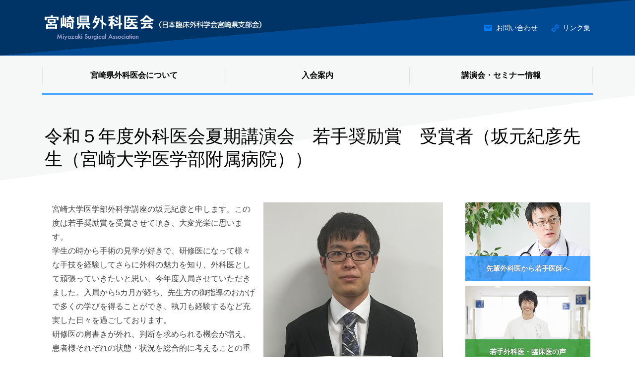

--- FILE ---
content_type: text/html; charset=UTF-8
request_url: https://www.miyazaki-geka.jp/info/20230914/1705/
body_size: 13363
content:
<!DOCTYPE html>
<html>
<head>
<!-- Global site tag (gtag.js) - Google Analytics -->
<script async src="https://www.googletagmanager.com/gtag/js?id=UA-132442667-1"></script>
<script>
  window.dataLayer = window.dataLayer || [];
  function gtag(){dataLayer.push(arguments);}
  gtag('js', new Date());

  gtag('config', 'UA-132442667-1');
</script>
<meta charset="UTF-8">
<meta name="viewport" content="width=device-width, initial-scale=1.0" />
<meta name="format-detection" content="telephone=no">
<title>令和５年度外科医会夏期講演会　若手奨励賞　受賞者（坂元紀彦先生（宮崎大学医学部附属病院））｜宮崎県外科医会</title>
<meta property="og:title" content="令和５年度外科医会夏期講演会　若手奨励賞　受賞者（坂元紀彦先生（宮崎大学医学部附属病院））｜宮崎県外科医会" />
<meta property="og:type" content="artcle" />
<meta property="og:url" content="https://www.miyazaki-geka.jp/info/20230914/1705/" />
<meta property="og:image" content="https://www.miyazaki-geka.jp/ctrl-mgeka/wp-content/uploads/2018/12/fb_thumbnail.jpg" />
<meta property="og:site_name" content="宮崎県外科医会" />
<meta property="og:description" content="宮崎大学医学部外科学講座の坂元紀彦と申します。この度は若手奨励賞を受賞させて頂き、大変光栄に思います。学生の時から手術の見学が好きで、研修医になって様々な手技を経験してさらに外科の魅力を知り、外科医として頑張っていきたいと思い、今年度入局…" />
<!-- description -->
<meta name="description" content="宮崎大学医学部外科学講座の坂元紀彦と申します。この度は若手奨励賞を受賞させて頂き、大変光栄に思います。学生の時から手術の見学が好きで、研修医になって様々な手技を経験してさらに外科の魅力を知り、外科医として頑張っていきたいと思い、今年度入局…" />
<link rel="shortcut icon" href="/favicon.ico" type="image/vnd.microsoft.icon">
<link rel="icon" href="/favicon.ico" type="image/vnd.microsoft.icon">
<link rel="apple-touch-icon" href="/apple-touch-icon.png">
<link rel="stylesheet" href="https://www.miyazaki-geka.jp/ctrl-mgeka/wp-content/themes/miyazaki-geka/css/components.css">
<link rel="stylesheet" href="https://www.miyazaki-geka.jp/ctrl-mgeka/wp-content/themes/miyazaki-geka/css/icons.css">
<link rel="stylesheet" href="https://www.miyazaki-geka.jp/ctrl-mgeka/wp-content/themes/miyazaki-geka/css/responsee.css">
<link rel="stylesheet" href="https://www.miyazaki-geka.jp/ctrl-mgeka/wp-content/themes/miyazaki-geka/css/common.css">
<link rel="stylesheet" href="https://www.miyazaki-geka.jp/ctrl-mgeka/wp-content/themes/miyazaki-geka/css/customize.css">
<link href="https://fonts.googleapis.com/earlyaccess/notosansjapanese.css" rel="stylesheet" type="text/css">
<link rel="stylesheet" href="https://www.miyazaki-geka.jp/ctrl-mgeka/wp-content/themes/miyazaki-geka/slick/slick.css">
<link rel="stylesheet" href="https://www.miyazaki-geka.jp/ctrl-mgeka/wp-content/themes/miyazaki-geka/slick/slick-theme.css">
<script type="text/javascript" src="https://www.miyazaki-geka.jp/ctrl-mgeka/wp-content/themes/miyazaki-geka/js/jquery-1.10.2.min.js"></script>
<script type="text/javascript" src="https://www.miyazaki-geka.jp/ctrl-mgeka/wp-content/themes/miyazaki-geka/js/jquery-ui.min.js"></script>
<script type="text/javascript" src="https://www.miyazaki-geka.jp/ctrl-mgeka/wp-content/themes/miyazaki-geka/js/common.js"></script>
<script type="text/javascript" src="https://www.miyazaki-geka.jp/ctrl-mgeka/wp-content/themes/miyazaki-geka/js/jquery.matchHeight.js"></script>
<script>(function(html){html.className = html.className.replace(/\bno-js\b/,'js')})(document.documentElement);</script>
<link href='https://fonts.gstatic.com' crossorigin rel='preconnect' />
<link rel='stylesheet' id='ai1ec_style-css'  href='//www.miyazaki-geka.jp/ctrl-mgeka/wp-content/plugins/all-in-one-event-calendar/public/themes-ai1ec/vortex/css/ai1ec_parsed_css.css?ver=2.5.36' type='text/css' media='all' />
<link rel='stylesheet' id='wp-block-library-css'  href='https://www.miyazaki-geka.jp/ctrl-mgeka/wp-includes/css/dist/block-library/style.min.css?ver=5.0.22' type='text/css' media='all' />
<link rel='stylesheet' id='wp-block-library-theme-css'  href='https://www.miyazaki-geka.jp/ctrl-mgeka/wp-includes/css/dist/block-library/theme.min.css?ver=5.0.22' type='text/css' media='all' />
<link rel='stylesheet' id='twentyfifteen-fonts-css'  href='https://fonts.googleapis.com/css?family=Noto+Sans%3A400italic%2C700italic%2C400%2C700%7CNoto+Serif%3A400italic%2C700italic%2C400%2C700%7CInconsolata%3A400%2C700&#038;subset=latin%2Clatin-ext' type='text/css' media='all' />
<link rel='stylesheet' id='genericons-css'  href='https://www.miyazaki-geka.jp/ctrl-mgeka/wp-content/themes/miyazaki-geka/genericons/genericons.css?ver=3.2' type='text/css' media='all' />
<link rel='stylesheet' id='twentyfifteen-style-css'  href='https://www.miyazaki-geka.jp/ctrl-mgeka/wp-content/themes/miyazaki-geka/style.css?ver=5.0.22' type='text/css' media='all' />
<link rel='stylesheet' id='twentyfifteen-block-style-css'  href='https://www.miyazaki-geka.jp/ctrl-mgeka/wp-content/themes/miyazaki-geka/css/blocks.css?ver=20181018' type='text/css' media='all' />
<!--[if lt IE 9]>
<link rel='stylesheet' id='twentyfifteen-ie-css'  href='https://www.miyazaki-geka.jp/ctrl-mgeka/wp-content/themes/miyazaki-geka/css/ie.css?ver=20141010' type='text/css' media='all' />
<![endif]-->
<!--[if lt IE 8]>
<link rel='stylesheet' id='twentyfifteen-ie7-css'  href='https://www.miyazaki-geka.jp/ctrl-mgeka/wp-content/themes/miyazaki-geka/css/ie7.css?ver=20141010' type='text/css' media='all' />
<![endif]-->
<script type='text/javascript' src='https://www.miyazaki-geka.jp/ctrl-mgeka/wp-includes/js/jquery/jquery.js?ver=1.12.4'></script>
<script type='text/javascript' src='https://www.miyazaki-geka.jp/ctrl-mgeka/wp-includes/js/jquery/jquery-migrate.min.js?ver=1.4.1'></script>
<link rel="canonical" href="https://www.miyazaki-geka.jp/info/20230914/1705/" />
</head>
<body class="post-template-default single single-post postid-1705 single-format-standard wp-embed-responsive size-1140 info wakate" id="pagetop">
<header>
 <div class="line">
  <div class="margin">
   <div class="s-12 l-6">
    <h1><a href="https://www.miyazaki-geka.jp" title="宮崎県外科医会"><img src="https://www.miyazaki-geka.jp/ctrl-mgeka/wp-content/themes/miyazaki-geka/img/header-logo.png" alt="宮崎県外科医会"/></a></h1>
   </div>
   <div class="l-3 right hide-m hide-s">
    <div class="header-link">
     <ul>
      <li class="contact"><a href="https://www.miyazaki-geka.jp/contactus/">お問い合わせ</a></li>
      <li class="link"><a href="https://www.miyazaki-geka.jp/links/">リンク集</a></li>
     </ul>
    </div>
   </div>
   <div class="s-12 l-10 hide-l hide-xl hide-xxl">
    <div class="smp-top-nav">
     <p class="nav-text">MENU</p>
     <div class="top-nav">
      <ul>
       <li><a href="https://www.miyazaki-geka.jp/about/">宮崎県外科医会について</a></li>
       <li><a href="https://www.miyazaki-geka.jp/admission/">入会案内</a></li>
       <li><a href="https://www.miyazaki-geka.jp/about-event/">講演会・セミナー情報</a></li>
       <!--<li><a href="https://www.miyazaki-geka.jp/welcome-to-miyazaki/">医師募集</a></li>-->
      </ul>
      <ul class="top-nav-bottom">
       <li class="contact"><a href="https://www.miyazaki-geka.jp/contactus/">お問い合わせ</a></li>
       <li class="link"><a href="https://www.miyazaki-geka.jp/links/">リンク集</a></li>
      </ul>
     </div>
    </div>
   </div>
  </div>
 </div>
</header><article>
<div class="gnav">
 <div class="line">
  <ul class="gnav-inner">
   <li><a href="https://www.miyazaki-geka.jp/about/">宮崎県外科医会について</a></li>
   <li><a href="https://www.miyazaki-geka.jp/admission/">入会案内</a></li>
   <li><a href="https://www.miyazaki-geka.jp/about-event/">講演会・セミナー情報</a></li>
   <!--<li><a href="https://www.miyazaki-geka.jp/welcome-to-miyazaki/">医師募集</a></li>-->
  </ul>
 </div>
</div> <section>
  <div class="title-worp">
   <div class="line">
    <div class="margin">
     <div class="s-12 m-12 l-12">
      <h1>令和５年度外科医会夏期講演会　若手奨励賞　受賞者（坂元紀彦先生（宮崎大学医学部附属病院））</h1>
     </div>
    </div>
   </div>
  </div>
  <div class="page-contents">
   <div class="line">
    <div class="margin">
     <div class="s-12 m-8 l-9">
      <div class="page-contents-inner">
                       <img width="362" height="536" src="https://www.miyazaki-geka.jp/ctrl-mgeka/wp-content/uploads/2023/09/1-1.jpg" class="alignright wp-post-image" alt="" srcset="https://www.miyazaki-geka.jp/ctrl-mgeka/wp-content/uploads/2023/09/1-1.jpg 362w, https://www.miyazaki-geka.jp/ctrl-mgeka/wp-content/uploads/2023/09/1-1-203x300.jpg 203w" sizes="(max-width: 362px) 100vw, 362px" />		       <p>宮崎大学医学部外科学講座の坂元紀彦と申します。この度は若手奨励賞を受賞させて頂き、大変光栄に思います。<br />
学生の時から手術の見学が好きで、研修医になって様々な手技を経験してさらに外科の魅力を知り、外科医として頑張っていきたいと思い、今年度入局させていただきました。入局から5カ月が経ち、先生方の御指導のおかげで多くの学びを得ることができ、執刀も経験するなど充実した日々を過ごしております。<br />
研修医の肩書きが外れ、判断を求められる機会が増え、患者様それぞれの状態・状況を総合的に考えることの重要性やそれに伴う責任の重さを実感しております。今はまだ分からないことが多く先生方に頼ることも多いですが、知識を身につけ、経験を増やすことで、少しずつでも前進していきたいと考えております。<br />
地元宮崎県の医療に貢献できるよう、また、患者様に十分な医療を提供できるように日々努力してまいります。今後とも御指導よろしくお願いいたします。</p>
            </div>
      <div class="back-link">
              <div class="back-link-inner"><a href="https://www.miyazaki-geka.jp/info">一覧に戻る</a></div>
      </div>
     </div>
     <div class="s-12 m-4 l-3">
  <div class="side-link">
  <dl class="shortcut-message">
   <dt><img src="https://www.miyazaki-geka.jp/ctrl-mgeka/wp-content/themes/miyazaki-geka/img/photo-shortcut-1.jpg" alt=""/></dt>
   <dd><a href="https://www.miyazaki-geka.jp/senior/">先輩外科医から若手医師へ</a>
   </dd>
  </dl>
  <dl class="shortcut-voice">
   <dt><img src="https://www.miyazaki-geka.jp/ctrl-mgeka/wp-content/themes/miyazaki-geka/img/photo-shortcut-2.jpg" alt=""/></dt>
   <dd><a href="https://www.miyazaki-geka.jp/wakate/">若手外科医・臨床医の声</a>
   </dd>
  </dl>
  <dl class="shortcut-recruit">
   <dt><img src="https://www.miyazaki-geka.jp/ctrl-mgeka/wp-content/themes/miyazaki-geka/img/photo-shortcut-3.jpg" alt=""/></dt>
   <dd><a href="https://www.miyazaki-geka.jp/welcome-to-miyazaki/">宮崎で外科医として働きませんか</a>
   </dd>
  </dl>
 </div>
</div>    </div>
   </div>
  </div>
 </section>
</article>
<footer>
 <div class="line">
  <div class="margin">
   <div class="s-12 m-12 l-12">
    <h3>宮崎県外科医会</h3>
    <dl>
     <dt>事務局　宮崎県医師協同組合 </dt>
     <dd><span><a href="https://www.miyazaki-geka.jp/ctrl-mgeka/wp-content/themes/miyazaki-geka/file/20230317.pdf" target="_blank" style=" color: #434343 !important; text-decoration: none !important;">〒880-0023　宮崎県宮崎市和知川原1丁目101番地</a></span>（宮崎県医師会館内）[ <a href="https://goo.gl/maps/BVSkzy8R5512" target="_blank">Google map</a> ]<br>
      TEL.0985-23-9100　FAX.0985-23-9179</dd>
    </dl>
   </div>
   <div class="s-12 m-12 l-12">
    <div class="copyright right">&copy; <script type="text/javascript">document.write(new Date().getFullYear())</script> 宮崎県外科医会</div>
   </div>
  </div>
 </div>
<div id="top"><a href="#pagetop" title="ページの先頭へ"><img src="https://www.miyazaki-geka.jp/ctrl-mgeka/wp-content/themes/miyazaki-geka/img/button-page-top.png" alt="ページの先頭へ"/></a></div>
</footer>
<script type="text/javascript" src="https://www.miyazaki-geka.jp/ctrl-mgeka/wp-content/themes/miyazaki-geka/js/responsee.js"></script>
<script type='text/javascript' src='https://www.miyazaki-geka.jp/ctrl-mgeka/wp-content/themes/miyazaki-geka/js/skip-link-focus-fix.js?ver=20141010'></script>
<script type='text/javascript'>
/* <![CDATA[ */
var screenReaderText = {"expand":"<span class=\"screen-reader-text\">\u30b5\u30d6\u30e1\u30cb\u30e5\u30fc\u3092\u5c55\u958b<\/span>","collapse":"<span class=\"screen-reader-text\">\u30b5\u30d6\u30e1\u30cb\u30e5\u30fc\u3092\u9589\u3058\u308b<\/span>"};
/* ]]> */
</script>
<script type='text/javascript' src='https://www.miyazaki-geka.jp/ctrl-mgeka/wp-content/themes/miyazaki-geka/js/functions.js?ver=20150330'></script>
</body>
</html>


--- FILE ---
content_type: text/css
request_url: https://www.miyazaki-geka.jp/ctrl-mgeka/wp-content/themes/miyazaki-geka/css/common.css
body_size: 16205
content:
/* 共通 */

html { height: 100%;}
body {
 background: #fff;
 color: #434343;
 font-family: 'Hiragino Kaku Gothic ProN', 'ヒラギノ角ゴ ProN W3', Meiryo, メイリオ, Osaka, 'MS PGothic', arial, helvetica, sans-serif;
 font-size: 16px;
 font-size: 100%;
 line-height: 1.8;
	overflow-x: hidden;
 height: 100%;
}

*, *:before, *:after {
    -webkit-box-sizing: border-box;
       -moz-box-sizing: border-box;
         -o-box-sizing: border-box;
        -ms-box-sizing: border-box;
            box-sizing: border-box;
}

a { color: #006699;}
a:hover { color: #66cccc;}
h1,h2,h3,h4 { color: #000;}

.size-12 { font-size: 0.750rem;}
.size-14 { font-size: 0.875rem;}
.size-18 { font-size: 1.125rem;}
.size-20 { font-size: 1.250rem;}

#pagetop {}
nav { background: none;}

/* iOSでのフォーム周りデフォルトスタイルをリセット */

input[type="submit"],
input[type="button"] {
  border-radius: 0;
  -webkit-box-sizing: content-box;
  -webkit-appearance: button;
  appearance: button;
  border: none;
  box-sizing: border-box;
  cursor: pointer;
}
input[type="submit"]::-webkit-search-decoration,
input[type="button"]::-webkit-search-decoration {
  display: none;
}
input[type="submit"]::focus,
input[type="button"]::focus {
  outline-offset: -2px;
}


/* ヘッダー */

header {
 position: relative;
 z-index: 1;
 height: 112px;
 background: linear-gradient(to bottom right, #003366 50%,#004a94 50%);
}
.smp-top-nav { display: none;}

header h1 {
 height: 112px;
 width: 100%;
 display: table-cell;
 vertical-align: middle;
}

header h1 a {
 display: block;
 transition: 0.2s;
}

header h1 a :hover{
 opacity: 0.8;
 transition: 0.2s;
}

.header-link {}
.header-link ul {
 display: block;
 overflow: hidden;
 padding-left: 0;
 list-style: none;
 text-align: right;
 line-height: 112px;
}

.header-link ul li {
 display: inline-block;
 margin-left: 1.375rem;
}
.header-link ul li:first-child { margin-left: 0;}

.header-link ul li a {
 color: #fff;
 font-size: 0.875rem;
 line-height: 1.0;
}
.header-link ul li a:hover {
 text-decoration: underline;
}

.contact {
 background: url(../img/icon-mail.png) center left no-repeat;
 padding-left: 1.50rem;
}

.link {
 background: url(../img/icon-link.png) center left no-repeat;
 padding-left: 1.50rem;
}

@media screen and (max-width:768px) {
 header {
  height: 5.25rem;
  display: flex;
  flex-direction: column;
  justify-content: center;
  align-items: center;
 }
 header h1 img {
  height: 37px;
  width: auto;
 }

 .smp-top-nav {
  display: block;
  position: absolute;
  left: 0;
  top: 0;
  z-index: 99;
  width: 100%;
 }
 
 .smp-top-nav .top-nav {
  position: absolute;
  top: 82px;
  left: 0.9375rem;
  right: 0.9375rem;
 }
 .top-nav ul { border-bottom: #003366 solid 1px;}
 .top-nav li { border-top: #003366 solid 1px;}
 .top-nav li a {
  display: block;
  padding: 0.875rem 1.25rem 0.750rem 1.25rem;
  background: #004a94;
  text-align: left;
  text-decoration: none;
  color: #fff;
 }
 .top-nav li a:hover { background: #003366;}
 .content {
  position: relative;
  z-index: 0;
 }
 .top-nav-bottom {
  display: block;
 }
 .top-nav-bottom { display: block;}
 .top-nav-bottom li {
  border: none;
  background: #004a94;
  width: 50%;
  float: left;
 }
 .top-nav-bottom li a {
  display: block;
  padding: 1.0rem 0 0.875rem 0;
  text-align: center;
  font-size: 0.875rem;
 }
 .top-nav-bottom .contact a:before {
  content: url(../img/icon-mail.png);
  margin-right: 0.5rem;
 }
 .top-nav-bottom .link a:before {
  content: url(../img/icon-link.png);
  margin-right: 0.5rem;
 }
}

@media screen and (max-width:480px) {
 header h1 img {
  height: auto;
  width: 85%;
 }
}

/* グローバルナビ */

.gnav { background: #f6f7f7;}
.gnav-inner {
 display: block;
 overflow: hidden;
 list-style: none;
 padding-left: 0;
 margin-left: 0;
}

.gnav-inner li {
 width: 33.3333%;
 background: url(../img/border-gnav.png) left center no-repeat;
 float: left;
}
.gnav-inner li:last-child { background: url(../img/border-gnav.png) left center no-repeat, url(../img/border-gnav.png) right center no-repeat;}

.gnav-inner a {
 display: block;
 padding: 2.0rem 0;
 background: url(../img/border-gnav-bottom.png) bottom left repeat-x; 
 text-align: center;
 color: #000;
 font-weight: bold;
 line-height: 1.0;
}

.gnav-inner a:hover {
 color: #4da6ff;
 background: url(../img/border-gnav-bottom-active.png) bottom left repeat-x; 
}

@media screen and (max-width:768px) {
 .gnav { display: none;}
}


/* フッター */

footer {
 background: #f6f7f7;
 padding-top: 3.75rem;
 padding-bottom: 3.75rem;
}

footer h3 {
 margin: 0 0;
 font-size: 1.250rem;
 font-weight: bold;
 color: #000;
 line-height: 1.0;
}

footer dl {
 color: #434343;
 margin-top: 0.25rem;
 line-height: 1.6;
}
footer dt { font-weight: normal;}
footer dd { font-size: 0.875rem;}
footer dd a {
 color: #4da6ff!important;
 text-decoration: underline!important;
}
footer dd a:hover { text-decoration: none!important;}

.copyright {
 font-size: 0.750rem;
 color: #434343;
}

@media screen and (max-width:480px) {
 footer {
  padding-top: 1.875rem;
  padding-bottom: 1.875rem;
 }
 footer h3 { font-size: 1.125rem;}
 footer dt {
  margin-top: 0.75rem;
  font-size: 0.875rem;
 }
 footer dd { font-size: 0.75rem;}
 footer dd span { display: block;}
 .copyright { margin-top: 0.75rem;}
}


/* ページトップ */

#top {
 position: fixed;
 right: 20px;
 bottom: 20px;
 z-index: 11;
}

/* ポストタイトル */

.title-worp {
 display: block;
 overflow: hidden;
 width: 100%;
 position: relative;
 z-index: 0;
 background: linear-gradient(to bottom right, #f6f7f7 50%,#ffffff 50%);
}

.title-worp h1 {
 margin: 2.50rem 0 0 0;
 padding: 1.25rem 0;
 font-size: 2.250rem;
 color: #000;
}

.page-contents {
 padding-top: 2.75rem;
 padding-bottom: 6.0rem;
}

.page-contents-inner {
 padding-left: 0.9375rem;
 padding-right: 0.9375rem;
 overflow: auto;
}

.page-contents-inner h1 {
 display: block;
 margin: 0 -0.9375rem 2.0rem -0.9375rem;
 padding: 1.125rem 1.50rem;
 background: url(../img/bg-h1-title.png) left center no-repeat;
 font-size: 1.750rem;
 color: #000;
}

.page-contents-inner h2 {
 display: block;
 margin: 0 -0.9375rem 2.0rem -0.9375rem;
 padding: 1.375rem 1.0rem;
 border-bottom: #000 dotted 1px;
 font-size: 1.375rem;
 color: #000;
}

.page-contents-inner h3 {
 display: block;
 margin: 0 -0.9375rem 1.75rem -0.9375rem;
 padding: 1.0rem;
 background: #f6f7f7;
 border-radius: 3px;
 font-size: 1.125rem;
 color: #000;
}

.page-contents-inner p { margin-bottom: 1.25rem;}
.page-contents-inner a {
 color: #4da6ff;
 text-decoration: underline;
}
.page-contents-inner a:hover {
 color: #ff6666;
 text-decoration: none;
}

.page-contents-inner ul {
 display: block;
 margin-left: 0;
 padding-left: 1.0rem;
 margin-bottom: 1.0rem;
}

.page-contents-inner ol {
 display: block;
 margin-left: 0;
 padding-left: 2.0rem;
 margin-bottom: 1.0rem;
}

.page-contents-inner ul li, .page-contents-inner ol li {
 margin-bottom: 0.25rem;
 margin-left: 0;
}

.page-contents-inner ul { list-style: none;}
.page-contents-inner ul li {
 background: url(../img/point-list.png) top 0.6em left no-repeat;
 padding-left: 1.0rem;
}

.page-contents-inner a[href^="http://"]:after, .page-contents-inner a[href^="https://"]:after {
 content: url(../img/icon-blank.png);
 vertical-align: sub;
 margin-left: 5px;
}
.page-contents-inner .ai1ec-single-event a[href^="http://"]:after, .page-contents-inner .ai1ec-single-event a[href^="https://"]:after { content: '';}

.page-contents-inner a[href^="https://www.miyazaki-geka.jp/"]:after {
 content: '';
 vertical-align: sub;
 margin-left: 5px;
}

.page-contents-inner a[href$=".xls"]:after, .page-contents-inner a[href$=".xlsx"]:after {
 content: url(../img/icon-excel.png);
 vertical-align: sub;
 margin-left: 5px;
}

.page-contents-inner a[href$=".doc"]:after, .page-contents-inner a[href$=".docx"]:after {
 content: url(../img/icon-word.png);
 vertical-align: sub;
 margin-left: 5px;
}

.page-contents-inner a[href$=".pdf"]:after {
 content: url(../img/icon-pdf.png);
 vertical-align: sub;
 margin-left: 5px;
}

.page-contents-inner .youtube {
 position: relative;
 padding-bottom: 56.25%;
 padding-top: 30px;
 height: 0;
 overflow: hidden;
}

.page-contents-inner .youtube iframe,
.page-contents-inner .youtube object,
.page-contents-inner .youtube embed {
 position: absolute;
 top: 0;
 left: 0;
 width: 100%;
 height: 100%;
}


@media screen and (max-width:480px) {
 .page-contents-inner h1 {
  margin: 0 0 1.0rem 0;
  background: url(../img/bg-h1-title.png) left center no-repeat;
  font-size: 1.50rem;
 }

 .page-contents-inner h2 {
  margin: 0 0 1.0rem 0;
  font-size: 1.250rem;
 }

 .page-contents-inner h3 {
  display: block;
  margin: 0 0 1.0rem 0;
 }
}


/* アイコン位置アーカイブページ調整 */

.page-contents-inner h1 a[href^="http://"]:after, .page-contents-inner h1 a[href^="https://"]:after {
 content: url(../img/icon-blank.png);
 vertical-align: baseline;
 margin-left: 5px;
}

.page-contents-inner h1 a[href^="https://www.miyazaki-geka.jp/"]:after {
 content: '';
 vertical-align: baseline;
 margin-left: 5px;
}

.page-contents-inner h1 a[href$=".xls"]:after, .page-contents-inner h1 a[href$=".xlsx"]:after {
 content: url(../img/icon-excel.png);
 vertical-align: baseline;
 margin-left: 5px;
}

.page-contents-inner h1 a[href$=".doc"]:after, .page-contents-inner h1 a[href$=".docx"]:after {
 content: url(../img/icon-word.png);
 vertical-align: baseline;
 margin-left: 5px;
}

.page-contents-inner h1 a[href$=".pdf"]:after {
 content: url(../img/icon-pdf.png);
 vertical-align: baseline;
 margin-left: 5px;
}


/* 本文内テーブル */

.page-contents-inner table {
 border: none;
 margin-bottom: 2.50rem;
}

.page-contents-inner table thead th {
 background: #f2f8f9;
 font-weight: normal;
 text-align: center;
}
.page-contents-inner table tr {
 border-bottom: #d6d7d7 solid 1px
}
.page-contents-inner table tbody th { font-weight: normal; text-align: left;}
.page-contents-inner th, .page-contents-inner table tr:nth-of-type(2n) td {
 border-right: none;
}
.page-contents-inner table tfoot, .page-contents-inner table thead, .page-contents-inner table tr:nth-of-type(2n) { background: none;}
.page-contents-inner td { border-right: none;}
.page-contents-inner table tr td, .page-contents-inner table tr th { padding: 0.625rem 0;}
.page-contents-inner table span {
 display: block;
 padding: 0.50rem 1.25rem;
}
.page-contents-inner table td span { border-left: #d6d7d7 solid 1px;}


/* ポストデータ */

.post-date {
 padding: 1.0rem 0;
 border-top: #c4c4c4 dotted 1px;
 text-align: right;
}

.post-date-inner {
 display: inline-block;
 background: #004a94;
 padding: 0.5rem 1.25rem;
 border-radius: 999px;
 font-size: 0.6875rem;
 color: #fff;
 line-height: 1.0;
}


/* 戻るボタン */

.back-link {
 width: 15.9375rem;
 margin: 2.50rem auto;
}
.back-link-inner {}
.back-link-inner a {
 display: block;
 border-radius: 999px;
 padding-top: 1.50rem;
 padding-bottom: 1.50rem;
 background: #4da6ff url(../img/icon-link-circle-left.png) left 2.50rem center no-repeat;
 text-align: center;
 color: #fff;
 line-height: 1.0;
 transition: 0.2s;
}

.back-link-inner a:hover {
 background: #ff6666 url(../img/icon-link-circle-left.png) left 2.50rem center no-repeat;
 transition: 0.2s;
}


/* pager */

.wp-pagenavi {
 margin-top: 2.25rem;
 text-align: center;
}

.wp-pagenavi a, .current {
 display: inline-block;
 border-radius: 50%;
 width: 36px;
 height: 36px;
 margin-right: 5px;
 margin-left: 5px;
 line-height: 36px;
 margin-bottom: 10px;
 font-size: 0.875rem;
 color: #4da6ff;
}

.current {
 background: #003366;
 margin-bottom: 10px;
 color: #fff;
}

.wp-pagenavi a:hover {
 background: #4da6ff;
 color: #fff;
}

/* サイドメニュー */

.side-menu { margin-bottom: 1.875rem;}
.side-menu ul {
 list-style: none;
 padding-left: 0;
 border-bottom: #d6d7d7 solid 1px;
}

.side-menu ul li {
 background: url(../img/icon-side-menu.png) center left 1.0rem no-repeat;
 transition: 0.2s;
}
.side-menu ul li a {
 display: block;
 padding: 1.50rem 2.625rem 1.25rem 2.625rem;
 border-top: #d6d7d7 solid 1px;
 border-right: #d6d7d7 solid 1px;
 border-left: #d6d7d7 solid 1px;
 color: #000;
}

.side-menu ul li:hover {
 background: #4da6ff url(../img/icon-side-menu.png) center left 1.0rem no-repeat;
 transition: 0.2s;
}
.side-menu ul li:hover a { color: #fff;}
.side-menu ul li.active-item { background: #003366 url(../img/icon-side-menu.png) center left 1.0rem no-repeat;}
.side-menu ul li.active-item a {
 font-weight: bold;
 color: #fff;
}

.side-link {}
.side-link dl {
 display: block;
 margin-bottom: 0.625rem;
 cursor: pointer;
 position: relative;
}

.side-link dl dt img {
 transition: 0.3s;
 width: 100%;
 height: auto;
}

.side-link dl:hover dt img {
 transform: scale(1.1);
 transition: 0.3s;
}

.side-link dl dt {
 display: block;
 overflow: hidden;
}

.side-link dl dd {
 position: absolute;
 bottom: 0;
 width: 100%;
}

.side-link dl dd a {
 display: block;
 padding: 1.125rem 0;
 text-align: center;
 font-size: 0.875rem;
 font-weight: bold;
 color: #fff;
 text-shadow:0px 0px 1px rgba(0,0,0,0.75);
 line-height: 1.0;
}


/* 本文内ギャラリー */

.page-contents-inner .gallery {	margin-bottom: 1.6em;}
.page-contents-inner .gallery-item {
	display: inline-block;
	padding: 1.79104477%;
	text-align: center;
	vertical-align: top;
	width: 100%;
}

.page-contents-inner .gallery-columns-2 .gallery-item {	max-width: 50%;}
.page-contents-inner .gallery-columns-3 .gallery-item {	max-width: 33.33%;}
.page-contents-inner .gallery-columns-4 .gallery-item {	max-width: 25%;}
.page-contents-inner .gallery-columns-5 .gallery-item {	max-width: 20%;}
.page-contents-inner .gallery-columns-6 .gallery-item {	max-width: 16.66%;}
.page-contents-inner .gallery-columns-7 .gallery-item {	max-width: 14.28%;}
.page-contents-inner .gallery-columns-8 .gallery-item {	max-width: 12.5%;}
.page-contents-inner .gallery-columns-9 .gallery-item {	max-width: 11.11%;}
.gallery-icon img {	margin: 0 auto;}

.page-contents-inner .gallery-caption {
	color: #222;
	display: block;
	font-family: "Noto Sans", sans-serif;
	font-size: 0.875rem;
	line-height: 1.5;
	padding: 0.5em 0;
}

.page-contents-inner .gallery-columns-6 .gallery-caption,
.page-contents-inner .gallery-columns-7 .gallery-caption,
.page-contents-inner .gallery-columns-8 .gallery-caption,
.page-contents-inner .gallery-columns-9 .gallery-caption {
	display: none;
}


/* 本文内align */

.page-contents-inner .alignleft {
	display: inline;
 margin: 0 1.0rem 1.0rem 0;
	float: left;
}

.page-contents-inner .alignright {
	display: inline;
 margin: 0 0 1.0rem 1.0rem;
	float: right;
}

.page-contents-inner .aligncenter {
	display: block;
	margin-right: auto;
	margin-left: auto;
}
@media screen and (max-width:480px) {
.page-contents-inner .alignleft,
.page-contents-inner .alignright{
	display: block;
	margin: 0 auto;
	float: none;
	max-width: 100%;
}
}

.wp-caption-text {
 display: block;
 text-align: center;
 font-size: 0.875rem;
 margin-top: 0.625rem;
}

body.category .side-menu { display: none;}

@media screen and (max-width:480px) {
 .title-worp h1 {
  margin: 1.25rem 0 0 0;
  padding: 0.625rem 0;
  font-size: 2.0rem;
 }
 .page-contents {
  padding-top: 1.25rem;
  padding-bottom: 1.25rem;
 }
 .page-contents-inner {
  padding-left: 0;
  padding-right: 0;
 }
 .page-contents-inner h2 {
  margin: 0 0 1.25rem 0;
  padding: 0.625rem 1.0rem;
  font-size: 1.250rem;
 }
 .page-contents-inner h3 {
  display: block;
  margin: 0 0 1.0rem 0;
  padding: 0.75rem 0.75rem 0.5rem 0.75rem;
  font-size: 1.0rem;
  color: #000;
 }
 .page-contents-inner table { width:100%;}
 .page-contents-inner .scroll {
  overflow: auto;
  white-space: nowrap;
 }
 .page-contents-inner .scroll::-webkit-scrollbar { height: 5px;}
 .page-contents-inner .scroll::-webkit-scrollbar-track { background: #F1F1F1;}
 .page-contents-inner .scroll::-webkit-scrollbar-thumb { background: #BCBCBC;}
 
 .page-contents-inner .alignright, .page-contents-inner .alignleft {
  float: none;
  margin: 0 auto 1.0rem auto;
 }
 .page-contents-inner .alignright img, .page-contents-inner .alignleft img { margin: 0 auto;}
}


.clearfix:after{
 content: "";
 clear: both;
 display: block;
}

--- FILE ---
content_type: text/css
request_url: https://www.miyazaki-geka.jp/ctrl-mgeka/wp-content/themes/miyazaki-geka/css/customize.css
body_size: 35169
content:
/* ホーム */

#loader {
 width: 100%;
 height: 100%;
 margin: 0;
 background: #fff;
 opacity: 1.0;
 position: fixed;
 top: 0;
 left: 0;
 z-index: 10000;
}

#loader img {
 position: absolute;
 top: 50%;
 left: 50%;
 margin-top: -40px;
 margin-left: -40px;
}

/* slider */

.slider {
  width: 90%;
  margin: 0 auto 0;
}

.slick-slide img {
  width: 100%;
  height: auto;
}
.mypattern { width: 100%;}
.mypattern .slick-slide { margin: 0px;}

.slider dl {
 position: relative;
 display: block;
 width: 100%;
}

.slider dl dd {
 position: absolute;
 left: 0;
 bottom: 0;
 display: flex;
 align-items: center;
 background:rgba(84,84,84,0.65); 
 width: 100%;
 padding: 2.50rem 3.75rem 2.0rem 3.75rem;
 font-size: 1.50rem;
 font-weight: bold;
 color: #fff;
}

.mypattern .slick-slide:not(.slick-center) dl:before {
 content: "";
 position: absolute;
 top: 0;
 left: 0;
 display: block;
 width: 100%;
 height: 100%;
 background: rgba(0,0,0,0.65);
}

@media screen and (max-width:768px) {
 .slider dl dd {
  padding: 0.625rem 1.0rem 0.4rem 1.0rem;
  font-size: 0.75rem;
  line-height: 1.4;
 }
}


/* ショートカット */

.home-shortcut {
 background: #fff;
 padding-top: 3.75rem;
 padding-bottom: 3.75rem;
}

.home-shortcut dl {
 cursor: pointer;
 position: relative;
 transition: 0.3s;
}

.home-shortcut dl:hover dt img {
 transform: scale(1.1);
 transition: 0.3s;
}

.home-shortcut dl dt { overflow: hidden;}
.home-shortcut dt img {
 width: 100%;
 height: auto;
}
.home-shortcut dl dd {
 position: absolute;
 bottom: 0;
 display: block;
 width: 100%;
 background: #fff;
 text-align: center;
 font-weight: bold;
 font-size: 1.125rem;
}
.home-shortcut dl dd a {
 display: block;
 padding: 1.0rem!important;
 color: #fff;
 line-height: 1.0;
 text-shadow: 0px 0px 2px #000000;
}
.shortcut-message dd { background: rgba(51,153,255,0.85)!important;}
.shortcut-voice dd { background: rgba(51,153,51,0.85)!important;}
.shortcut-recruit dd { background: rgba(255,102,102,0.85)!important;}

@media screen and (max-width:768px) {
 .home-shortcut dl dd a {
  font-size: 0.75rem;
 } 
}

@media screen and (max-width:480px) {
 .home-shortcut {
  padding-top: 1.25rem;
  padding-bottom: 1.0rem;
 }
 .home-shortcut dl { margin-bottom: 0.625rem;}
 .home-shortcut dl dd a { font-size: 1.0rem;} 
}


/* 新着情報-カレンダー */

.news-calendar {
 background: #004a94;
 display: block;
}

.home-news {
 overflow: hidden;
 display: block;
}

.home-news-box {
 width: 59%;
 float: left;
 display: block;
 overflow: hidden;
}

.home-calendar-box {
 width: 41%;
 float: left;
 display: block;
 background: #003366;
}

.home-news-inner, .home-calendar-inner {
 padding-top: 3.625rem;
 padding-bottom: 3.625rem;
}

.home-news-inner {
 display: block;
 overflow: hidden;
 width: 43.75rem;
 float: right;
 padding-right: 30px;
}

.home-news-inner h2, .home-calendar-inner h2 {
 margin: 0 0;
 margin-bottom: 2.50rem;
 padding-bottom: 1.50rem;
 border-bottom: #7e878f dotted 1px;
 font-size: 1.125rem;
 font-weight: bold;
 color: #fff;
 line-height: 1.0;
}

.home-news-inner dl {
 display: block;
 overflow: hidden;
}

.home-news-inner dl dt {
 margin-right: 0.875rem;
 padding-top: 0.125rem;
 font-size: 0.875rem;
 font-weight: normal;
 color: #78aadc;
 float: left;
}

.home-news-inner dl dd {
 margin-left: 5.8125rem;
 margin-bottom: 1.0rem;
}

.home-news-inner dl dd a {
 font-size: 0.875rem;
 color: #fff;
 text-decoration: underline;
}

.home-news-inner dl dd a:hover { text-decoration: none;}
.home-news-linklist {
}
.archive-link { text-align: right;}

.archive-link a {
 display: inline-block;
 padding: 0.625rem 1.1875rem;
 border-radius: 999px;
 background: #4da6ff;
 color: #fff;
 font-weight: bold;
 line-height: 1.0;
 transition: 0.2s;
}

.archive-link a:hover {
 background: #ff6666;
 transition: 0.2s;
}

.home-calendar {
}

.home-calendar-inner {
 padding-left: 1.875rem;
 width: 23.75rem;
}

@media screen and (max-width:768px) {
 .home-news-box {
  width: 100%;
  float: none;
 }
 .home-news-inner {
  width: 100%;
  float: none;
  padding-right: 2.0rem;
  padding-left: 2.0rem;
 } 
 .home-calendar-box {
  width: 100%;
  float: none;
 }
 .home-calendar-inner {
  width: 100%;
  padding-right: 2.0rem;
  padding-left: 2.0rem;
 }
}

@media screen and (max-width:480px) {
 .home-news-inner, .home-calendar-inner {
  padding-top: 1.875rem;
  padding-bottom: 1.875rem;
  padding-left: 0.9375rem;
  padding-right: 0.9375rem;
 }
 .home-news-inner h2, .home-calendar-inner h2 {
  margin-bottom: 1.0rem;
  padding-bottom: 1.0rem;
  font-size: 1.0rem;
  line-height: 1.0;
 }
 .home-news-inner dl dt {
  display: block;
  margin-right: 0;
  padding-top: 0;
  font-size: 0.775rem;
  float: none;
 }
 .home-news-inner dl dd {
  display: block;
  margin-left: 0;
  margin-bottom: 1.0rem;
  line-height: 1.4;
 }
 .archive-link a {
  padding: 0.625rem 1.1875rem;
  font-size: 0.75rem;
 }
}



/* カレンダー周辺 */

.calendar-2 {
 background: #fff;
 display: block;
 overflow: hidden;
 padding-top: 2.375rem;
 padding-bottom: 2.375rem;
}

.calendar-2 h2 {
 margin: 0 0 2.0rem 0;
 padding-bottom: 1.75rem;
 border-bottom: #7e878f dotted 1px;
 color: #000!important;
 font-weight: bold!important;
 font-size: 1.125rem!important;
 line-height: 1.0;
}

.font-green { color: #009900;}
.font-purple { color: #660099;}

@media screen and (max-width:480px) {
 .calendar-2 h2 {
  margin: 0 0 1.0rem 0;
  padding-bottom: 1.0rem;
  font-size: 1.0rem!important;
  line-height: 1.0;
 }
 .list-calendar { margin-bottom: 2.50rem;}
}


/* ボトムバナー */
.bottom-banner { padding-bottom: 3.125rem;}
.bottom-banner .banner-inner img { margin: 0 auto;}

@media screen and (max-width:480px) {
 .bottom-banner { padding-bottom: 0.625rem;}
}


/* イベントカレンダー（My Calendar） */

/*.full-calendar-worp {}
.full-calendar-worp .my-calendar-header {
 display: block;
 position: relative;
}
.full-calendar-worp .my-calendar-header .mc-format, .full-calendar-worp .my-calendar-header .mc-time, .full-calendar-worp .my-calendar-header .my-calendar-date-switcher { display: none;}

.full-calendar-worp .my-calendar-table {}
.full-calendar-worp .my-calendar-table .my-calendar-month {
 margin-bottom: 0.875rem;
 text-align: center;
 font-size: 1.0rem;
 font-weight: bold;
 color: #fff;
}

.full-calendar-worp .my-calendar-nav {
 display: block;
 margin-right: 0;
}

.full-calendar-worp .my-calendar-nav ul {
 display: block;
 width: 100%;
 position: relative;
}

.full-calendar-worp .my-calendar-nav ul li {
 display: block;
 margin-bottom: 0;
 width: 16px;
 height: 16px;
}

.full-calendar-worp .my-calendar-prev a:before {
 content: url(../img/button-calendar-left.png);
 margin-right: 0;
}

.full-calendar-worp .my-calendar-next a::after {
 content: url(../img/button-calendar-right.png);
 margin-left: 0;
}

.full-calendar-worp .my-calendar-prev {
 position: absolute;
 left: 0;
 z-index: 10;
}

.full-calendar-worp .my-calendar-next {
 position: absolute;
 right: 0;
 z-index: 10;
}

.full-calendar-worp .my-calendar-nav .my-calendar-prev a {
 border-radius: 0 0 0 0;
 border-right: none;
}
.full-calendar-worp .mc-main .my-calendar-header input, .full-calendar-worp .mc-main .my-calendar-header a, .full-calendar-worp .mc-main .mc_bottomnav a { background: none;}

.full-calendar-worp .mc-main .my-calendar-header span, .full-calendar-worp .mc-main .my-calendar-header a, .full-calendar-worp .mc-main .mc_bottomnav span, .full-calendar-worp .mc-main .mc_bottomnav a, .full-calendar-worp .mc-main .my-calendar-header select, .full-calendar-worp .mc-main .my-calendar-header input {
 color: #313233;
 color: var(--primary-dark);
 border: none;
 border-radius: 0;
 padding: 0 0;
 font-size: 14px;
 font-family: Arial;
 background: none;
}

.full-calendar-worp .mc-main .my-calendar-header input, .full-calendar-worp .mc-main .my-calendar-header span, .full-calendar-worp .mc-main .my-calendar-header a, .full-calendar-worp .mc-main .mc_bottomnav span, .full-calendar-worp .mc-main .mc_bottomnav a { box-shadow: none;}

.full-calendar-worp .mc-main .my-calendar-header input:hover, .full-calendar-worp .mc-main .my-calendar-header input:focus, .full-calendar-worp .mc-main .my-calendar-header a:hover, .full-calendar-worp .mc-main .mc_bottomnav a:hover, .full-calendar-worp .mc-main .my-calendar-header a:focus, .full-calendar-worp .mc-main .mc_bottomnav a:focus {
 text-decoration: none;
 background: none;
}

.full-calendar-worp .my-calendar-nav ul li, .full-calendar-worp .mc-main .category-key ul li, .full-calendar-worp .mc-main .mc-export ul li {
 display: inline-block;
 margin: 0 0 0 0;
}

.full-calendar-worp .mc-main th {
 padding: 0 0;
 background: none!important;
 font-weight: normal;
 font-size: 0.875rem;
}
.full-calendar-worp .sun, .full-calendar-worp .mc-row td:first-child span { color: #ff3366!important;}
.full-calendar-worp .sat, .full-calendar-worp .mc-row td:last-child span { color:#3366ff !important;}

.full-calendar-worp .mc-main div, .full-calendar-worp .mc-main span, .full-calendar-worp .mc-main h1, .full-calendar-worp .mc-main h2, .full-calendar-worp .mc-main h3, .full-calendar-worp .mc-main h4, .full-calendar-worp .mc-main h5, .full-calendar-worp .mc-main h6, .full-calendar-worp .mc-main p, .full-calendar-worp .mc-main blockquote, .full-calendar-worp .mc-main pre, .full-calendar-worp .mc-main a, .full-calendar-worp .mc-main img, .full-calendar-worp .mc-main dl, .full-calendar-worp .mc-main dt, .full-calendar-worp .mc-main dd, .full-calendar-worp .mc-main ol, .full-calendar-worp .mc-main ul, .full-calendar-worp .mc-main li, .full-calendar-worp .mc-main fieldset, .full-calendar-worp .mc-main form, .full-calendar-worp .mc-main label, .full-calendar-worp .mc-main legend, .full-calendar-worp .mc-main table, .full-calendar-worp .mc-main caption, .full-calendar-worp .mc-main tbody, .full-calendar-worp .mc-main tfoot, .full-calendar-worp .mc-main thead, .full-calendar-worp .mc-main tr, .full-calendar-worp .mc-main th, .full-calendar-worp .mc-main td, .full-calendar-worp .mc-main article, .full-calendar-worp .mc-main aside, .full-calendar-worp .mc-main details, .full-calendar-worp .mc-main footer, .full-calendar-worp .mc-main header, .full-calendar-worp .mc-main menu, .full-calendar-worp .mc-main meter, .full-calendar-worp .mc-main nav, .full-calendar-worp .mc-main output, .full-calendar-worp .mc-main progress, .full-calendar-worp .mc-main section, .full-calendar-worp .mc-main summary {
 border: 0;
 outline: 0;
 font-size: 0.875rem;
 vertical-align: baseline;
 background: none;
 margin: 0;
 padding: 0;
 text-align: center;
}

.full-calendar-worp .mc-main td {
 width: 14.285714%;
 border: none;
 height: auto;
}
.full-calendar-worp table td a:after {
 content: '●';
}
.full-calendar-worp table td a span { display: none;}

.full-calendar-worp table td a:hover:after {
 content: '●';
 color: #ff6666;
}

.full-calendar-worp .mc-main .event-title a {
 display: block;
 line-height: 1.2;
 padding: 0;
}

.full-calendar-worp .mc-main .current-day .mc-date {
 background: #23496f !important;
 color: #fff !important;
 box-shadow: none;
 font-style: normal;
 font-weight: bold;
}

.full-calendar-worp .mc-main .has-events .mc-date {
 font-weight: 700;
 background: #7abdff;
 color: #fff;
}

.full-calendar-worp .calendar-event { display: inline-block;}
.full-calendar-worp .mc-date {
 display: block;
 padding: 0.25rem 1.0rem!important;
 color: #fff!important;
}

.full-calendar-worp .event-title a:hover, .full-calendar-worp .event-title a:focus { background: none!important;}
.full-calendar-worp .has-events { background: #7abdff!important;}
.full-calendar-worp .mc-main .mc_mc_ .event-title a { background: none!important;}
.mc-main .mc_mc_ .event-title, .mc-main .mc_mc_ .event-title a {
 background: none!important;
 color: #ffffff;
}

.full-calendar-worp .details {
 padding: 0.625rem!important;
}

.full-calendar-worp .mc-main .time-block {
 float: none;
 display: block;
 text-align: left !important;
}

.full-calendar-worp .mc-main .time-block .mc-event-date {
 text-align: left;
}

.full-calendar-worp .mc-main .details p {
 text-align: left;
 margin-top: 0.625rem;
 margin-bottom: 0.50rem;
}
.full-calendar-worp .mc-main .details p a {
 color: #4da6ff;
 text-decoration: underline;
}
.full-calendar-worp .mc-main .details p a:hover {
 color: #ff6666;
 text-decoration: none;
}
.full-calendar-worp .mc-main .details p a:after {
 content: '';
}

.single-event .event-title {
 display: block!important;
 margin: 0 -0.9375rem 2.0rem -0.9375rem!important;
 padding: 1.375rem 1.0rem!important;
 border-bottom: #000 dotted 1px!important;
 font-size: 1.375rem!important;
 color: #000!important;
}

.single-event .time-block {
 margin: 1.25rem 0;
}

body.page.my-calendar .title-worp h1 {
 font-size: 0;
}

body.page.my-calendar .title-worp h1:after {
 content: 'イベントカレンダー';
 font-size: 2.250rem;
}


.list-calendar { position: relative;}
.list-calendar .heading.my-calendar-month {
 text-align: center!important;
}

#calendar-1.list-calendar .heading.my-calendar-month {
 color: #009900!important;
 margin-bottom: 1.25rem;
}

#calendar-2.list-calendar .heading.my-calendar-month {
 color: #660099!important;
 margin-bottom: 1.25rem;
}

.list-calendar .my-calendar-header > div, .mc_bottomnav > div {
 display: block;
 margin-right: 0;
}

.list-calendar .my-calendar-nav ul li, .list-calendar .mc-main .category-key ul li, .list-calendar .mc-main .mc-export ul li {
 display: inline-block;
 list-style-type: none;
 margin: 0 0 0;
}

.list-calendar .my-calendar-nav ul {
 display: block;
 width: 100%;
}

.list-calendar .my-calendar-nav .my-calendar-prev a {
 border-radius: 0 0 0 0;
 border-right: none;
}

.list-calendar .my-calendar-nav .my-calendar-next a {
 border-radius: 0 0 0 0;
 border-left: none;
}

.list-calendar .mc-main .my-calendar-header a, .list-calendar .mc-main .mc_bottomnav a {
 display: block;
 height: 16px;
 width: 16px;
 box-shadow: none;
 color: #313233;
 color: var(--primary-dark);
 border: none;
 padding: 0 0;
 font-size: 14px;
 font-family: Arial;
 background: none;
}

.list-calendar .my-calendar-prev a::before {
 content: url(../img/button-calendar-left.png);
 margin-right: 0;
}

.list-calendar .my-calendar-next a::after {
 content: url(../img/button-calendar-right.png);
 margin-left: 0;
}

.list-calendar .mc-main .my-calendar-header a:hover, .list-calendar .mc-main .mc_bottomnav a:hover {
 color: #fff;
 text-decoration: none;
 background: none;
}

.list-calendar .my-calendar-prev {
 position: absolute;
 top: 0;
 left: 0;
}

.list-calendar .my-calendar-next {
 position: absolute;
 top: 0;
 right: 0;
}

.list-calendar .mc-main .mc-list .mc-events {
 list-style-type: none !important;
 padding: 10px;
 background: none;
 margin: 0;
 border-top: #d3d3d3 dotted 1px;
}

.list-calendar .mc-main .mc-list .mc-events:last-child {
 border-bottom: #d3d3d3 dotted 1px;
}*/


/* メールフォーム */

.mw_wp_form {
 display: block;
 overflow: hidden;
}

.required:after {
 content: url(../img/icon-hissu.png);
 margin-left: 0.625rem;
 vertical-align: top;
}

.mw_wp_form dl {
 display: block;
 overflow: hidden;
 margin-top: 1.25rem;
}
.mw_wp_form dl:first-child { margin-top: 0;}

.mw_wp_form dl dt {
 padding: 0.625rem 1.25rem;
 font-weight: normal;
 float: left;
}

.mw_wp_form dl dd {
 padding: 0.3125rem 1.25rem;
 margin-left: 12.50rem;
}

.mw_wp_form input, .mw_wp_form textarea {
 padding: 0.75rem;
 border-radius: 3px;
 border: #d5d8d7 solid 1px;
 background: #f6f7f7;
 font-size: 16px;
}

.mw_wp_form input { width: 22.5rem;}
.mw_wp_form textarea { width: 31.5rem;}
.mw_wp_form input[type=checkbox] { width: auto;}
.mw_wp_form input:focus, .mw_wp_form textarea:focus {
 background: #fff;
 border: #003366 solid 1px;
}

button.confirm {
 width: 360px;
 border: #0095d9 solid 1px;
 margin-top: 0;
 border-radius: 999px;
 background: #4da6ff url(../img/arrow-right-white.png) center right 1.25rem no-repeat;
 font-size: 16px;
 padding: 1.25rem;
 color: #fff;
 transition: 0.3s;
}

button.confirm:hover {
 cursor: pointer;
 border: #ff6666 solid 1px;
 background: #ff6666 url(../img/arrow-right-white.png) center right 1.25rem no-repeat;
 color: #fff;
 transition: 0.3s;
}

.form-button-worp {
 max-width: 650px;
 margin: 0 auto;
 text-align: center;
}

button.back {
 width: 265px;
 border: #bbbbbb solid 1px;
 margin-top: 7px;
 margin-left: 5px;
 margin-right: 5px;
 border-radius: 999px;
 background: #bbbbbb;
 font-size: 0.875rem;
 padding: 1.0rem 1.25rem;
 color: #fff;
 transition: 0.3s;
}

button.back:hover {
 background: #797979;
 border: #797979 solid 1px;
 color: #fff;
 transition: 0.3s;
 cursor: pointer;
}

button.submit {
 width: 360px;
 border: #0095d9 solid 1px;
 margin-top: 0;
 margin-left: 5px;
 margin-right: 5px;
 border-radius: 999px;
 background: #0095d9 url(../img/arrow-right-white.png) center right 1.25rem no-repeat;
 font-size: 16px;
 padding: 1.25rem;
 color: #fff;
 transition: 0.3s;
}

button.submit:hover {
 border: #ff6666 solid 1px;
 background: #ff6666 url(../img/arrow-right-white.png) center right 1.25rem no-repeat;
 cursor: pointer;
 transition: 0.3s;
}

@media screen and (max-width:890px) {
 button.back, button.submit {
  width: 100%;
  margin-left: 0;
  margin-right: 0;
 }
 button.back { margin-top: 0.625rem;}
}

@media screen and (max-width:768px) {
 .mw_wp_form textarea { width: 100%;}
 .mw_wp_form dl dt { float: none;}
 .mw_wp_form dl dd { margin-left: 0;}
 .contact-box .fax { margin-top: 0.625rem;}
}

@media screen and (max-width:743px) {
 .mw_wp_form input { width: 100%;}
}

@media screen and (max-width:480px) {
 .mw_wp_form dl dt { padding: 0.625rem 0;}
 .mw_wp_form dl dd { padding: 0.3125rem 0;}
 button.confirm { width: 100%;}
}

/* イベントカレンダー（All-in-One Event Calendar） */

.ai1ec-calendar-toolbar { display: none;}
.ai1ec-views-dropdown.ai1ec-btn-group.ai1ec-pull-right { display: none;}
.ai1ec-subscribe-container.ai1ec-pull-right.ai1ec-btn-group { display: none;}
.ai1ec-minical-trigger i { display: none;}
.ai1ec-pull-left { display: none;}
.ai1ec-month-view.ai1ec-popover-boundary { margin-top: 0.625rem!important;} 
.ai1ec-pagination.ai1ec-btn-group {
 display: block;
 width: 100%;
 position: relative;
 margin-bottom: 0.25rem!important;
}

.timely .ai1ec-btn-default {
 color: #fff!important;
 background-color: #003366!important;
 border-color: #003366!important;
}

.ai1ec-prev-month {
 display: block;
 width: 16px;
 height: 16px;
 overflow: hidden;
}

.ai1ec-next-month {
 display: block;
 width: 16px;
 height: 16px;
 overflow: hidden;
}
.timely .ai1ec-btn { border: none!important;}

.ai1ec-prev-month.ai1ec-load-view.ai1ec-btn.ai1ec-btn-sm.ai1ec-btn-default {
 background: url(../img/button-calendar-left.png) center center no-repeat;
 text-indent: -9998px;
 position: absolute;
 top: 0;
 left: 0;
 z-index: 99;
}

.ai1ec-next-month.ai1ec-load-view.ai1ec-btn.ai1ec-btn-sm.ai1ec-btn-default {
 background: url(../img/button-calendar-right.png) center center no-repeat;
 text-indent: -9998px;
 position: absolute;
 top: 0;
 right: 0;
 z-index: 99;
} 

.ai1ec-minical-trigger.ai1ec-btn.ai1ec-btn-sm.ai1ec-btn-default.ai1ec-tooltip-trigger {
 display: block;
 width: 100%;
}

.ai1ec-calendar-title {
 display: block!important;
 text-align: center;
 width: 100%;
 line-height: 16px;
 font-size: 1.0rem!important;
}

.timely .ai1ec-btn-sm {
 padding: 0 0!important;
 font-size: 12px!important;
 line-height: 1.0!important;
 border-radius: 0!important;
}
.ai1ec-btn-group .ai1ec-btn + .ai1ec-btn { margin-left: 0!important;}
.ai1ec-btn-group > .ai1ec-btn { float: none!important;}
.timely .ai1ec-btn-default {
}

table.ai1ec-month-view {
 border: none !important;
 background: none !important;
} 

.ai1ec-month-view .ai1ec-day-stretcher {
 line-height: auto!important;
 max-height: 60px;
}


.full-calendar-worp {}
.full-calendar-worp .ai1ec-pagination.ai1ec-btn-group {
 margin-left: 0;
 margin-bottom: 0;
}

.full-calendar-worp .ai1ec-month-view .ai1ec-event {
 background: #fff;
 border-radius: 9999px;
}
.full-calendar-worp .ai1ec-month-view a.ai1ec-event-container {
 font-size: 11px;
}

.ai1ec-agenda-buttons.ai1ec-btn-toolbar.ai1ec-pull-right { display: none;}
.list-calendar .timely .ai1ec-btn-default {
 color: #000!important;
 background-color: #ffffff !important;
}

.list-calendar .ai1ec-clearfix {
 position: relative;
 display: block;
 width: 100%;
}

.list-calendar .ai1ec-pagination.ai1ec-btn-group { margin-left: 0!important;}
.list-calendar .ai1ec-pagination.ai1ec-btn-group a {
 display: block!important;
 width: 16px!important;
 height: 16px!important;
}

.list-calendar .ai1ec-fa-chevron-left::before { content: url(../img/button-calendar-left.png)!important;}
.list-calendar .ai1ec-fa-chevron-right::before { content: url(../img/button-calendar-right.png)!important;}
.list-calendar .ai1ec-calendar-toolbar {
 background-color: #fff;
 border: none!important;
 border-radius: 0!important;
 margin-bottom: 8px;
 padding: 0 8px;
}

.list-calendar .ai1ec-pagination.ai1ec-btn-group {
 display: block;
 position: relative;
 width: 100%;
}

.list-calendar .ai1ec-prev-page {
 position: absolute!important;
 top: 0!important;
 left: 0!important;
 z-index: 99!important;
}

.list-calendar .ai1ec-next-page {
 position: absolute!important;
 top: 0!important;
 right: 0!important;
 z-index: 99!important;
}

.list-calendar .ai1ec-minical-trigger.ai1ec-btn.ai1ec-btn-sm.ai1ec-btn-default.ai1ec-tooltip-trigger {
 display: block!important;
 width: 100%!important;
 text-align: center!important;
}

.list-calendar .ai1ec-pagination.ai1ec-btn-group { margin-bottom: 1.25rem!important;}
.list-calendar .ai1ec-agenda-view .ai1ec-date {
 border-top: #e6e6e6 dotted 1px!important;
 background: none!important;
}
.list-calendar .ai1ec-agenda-view .ai1ec-date:last-child { border-bottom: #e6e6e6 dotted 1px!important;}

.list-calendar .ai1ec-agenda-view .ai1ec-event {
 background: #fff;
 border: none!important;
 border-radius: 0;
 clear: right;
 margin: 6.5px 0;
 overflow: hidden;
 position: relative;
 padding: 0!important;
 -webkit-transition: border-color 0.1s;
 transition: border-color 0.1s;
}
.list-calendar .ai1ec-agenda-view .ai1ec-event.ai1ec-expanded { box-shadow: none!important;}
.list-calendar .ai1ec-agenda-view .ai1ec-event-toggle { font-size: 13px!important;}
.list-calendar .ai1ec-agenda-view .ai1ec-date-title { background-image: linear-gradient(#fff,#fff 1em,#fff)!important;}
.list-calendar .ai1ec-categories { display: none!important;}

.ai1ec-agenda-view {
 max-height: 20.5rem!important;
 overflow-x: hidden!important;
 overflow-y: auto!important;
}
body.single .ai1ec-btn-group-vertical.ai1ec-clearfix, body.single .ai1ec-btn-group-vertical.ai1ec-clearfix { display:none;}
.page-contents-inner footer { display: none;}
body.single .ai1ec-categories.ai1ec-row { display: none;}
body.single-ai1ec_event .back-link { display: none;}

.full-calendar-worp table thead { background: none!important;}
.full-calendar-worp .ai1ec-month-view th {
 color: #ffffff !important;
 text-shadow: none!important;
 font-weight: normal;
 border-right: none!important;
 background: none!important;
}

.full-calendar-worp .ai1ec-month-view th:first-child { color: #ff3366!important;}
.full-calendar-worp .ai1ec-month-view th:last-child {
 color: #3366ff!important;
 border-right: none;
}

.list-calendar table.ai1ec-month-view { border: none!important;}
.list-calendar table thead { display: none;}
.list-calendar table .ai1ec-empty { display: none!important;}
.list-calendar table.ai1ec-month-view td {
 display: list-item;
 list-style: none;
 border: none!important;
 overflow: hidden;
 border-top: #d3d3d3 dotted 1px!important;
 padding: 1.0rem 0!important;
}
.list-calendar table.ai1ec-month-view { border-bottom: #d3d3d3 dotted 1px!important;}


.list-calendar .ai1ec-month-view .ai1ec-date {
 display: inline-block;
 background: none;
 float: left;
 font-size: 0.875rem;
 min-width: 28px;
 white-space: nowrap;
 margin-bottom: 0!important;
 text-align: center;
}

.list-calendar .ai1ec-month-view .ai1ec-day {
 display: block;
 width: 100%;
}

.list-calendar .ai1ec-month-view .ai1ec-today { background: none!important;}
.list-calendar .ai1ec-month-view .ai1ec-day-stretcher {
 height: auto!important;
 width:auto!important;
}

.list-calendar .ai1ec-month-view .ai1ec-multiday .ai1ec-event {
 border-radius: 0!important;
 background-color: #fff!important;
 text-shadow: none!important;
}

.list-calendar .ai1ec-month-view .ai1ec-event {
 height: auto!important;
 line-height: 1.2!important;
 margin: 0 0 0 0!important;
}

.list-calendar .ai1ec-event-container.ai1ec-load-event.ai1ec-popup-trigger {
 position: static!important;
 top: 0!important;
 left: 2.0rem!important;
}

.list-calendar .ai1ec-month-view .ai1ec-event {
 padding: 0 0 0 0!important;
 margin-left: 29px !important;
 margin-bottom: 2px!important;
}

.list-calendar .ai1ec-popover.ai1ec-popup {
 position: absolute!important;
 right: 0!important;
}
.list-calendar .ai1ec-event-time { display: none!important;}
.list-calendar .ai1ec-month-view a.ai1ec-event-container {
 opacity: 1.0!important;
}
.list-calendar .ai1ec-month-view .ai1ec-allday .ai1ec-event {
 border-radius: 0!important;
 background-color: #fff!important;
 text-shadow: none;
}

.ai1ec-popover.ai1ec-popup .ai1ec-event-time {
 background: #fff!important;
 font-size: 0.75rem!important;
 font-weight: normal!important;
 margin: 0 0 0 0!important;
 padding: 0 0 0 0!important;
}

.ai1ec-in {}
.ai1ec-next-year.ai1ec-load-view.ai1ec-btn.ai1ec-btn-sm.ai1ec-btn-default { display: none!important;}
.ai1ec-prev-year.ai1ec-load-view.ai1ec-btn.ai1ec-btn-sm.ai1ec-btn-default { display: none!important;}
.ai1ec-month-view td.ai1ec-empty { background: none!important;}

.full-calendar-worp .ai1ec-month-view .ai1ec-date {
 background: none!important;
 color: #fff!important;
 font-size: 0.875rem!important;
 line-height: 1.0!important;
 height: auto!important;
 margin-bottom: 0!important;
 padding: 0 0!important;
 text-align: center!important;
 text-shadow: none!important;
 margin-top: 0.5rem!important;
}

.full-calendar-worp td .ai1ec-event-time { display: none!important;}

.full-calendar-worp .timely a { color: #fff!important;}
.full-calendar-worp .ai1ec-month-view .ai1ec-day-stretcher {
 height: 46px!important;
 min-height: 46px!important;
}

.full-calendar-worp .ai1ec-month-view .ai1ec-multiday .ai1ec-event {
 display: block;
 width: 12px!important;
 height: 12px!important;
 border-radius: 50%!important;
 background-color: #fff!important;
 color: #fff!important;
 text-shadow: none!important;
 margin-top: 5px!important;
}

.full-calendar-worp a.ai1ec-event-container.ai1ec-load-event {
 position: static!important;
 display: inline-block!important;
 width: 12px!important;
 height: 12px!important;
 background: none!important;
 margin-top: 10px!important;
}

.full-calendar-worp table td span.warp-text {
 display: none!important;
}

.full-calendar-worp .ai1ec-month-view .ai1ec-day { text-align: center!important;}
.full-calendar-worp .ai1ec-month-view td, .full-calendar-worp table.ai1ec-month-view { border: none!important;}
.full-calendar-worp .ai1ec-event-title { display: none!important;}
.full-calendar-worp .ai1ec-month-view .ai1ec-allday .ai1ec-event {
 border-radius: 50%!important;
 background-color: #fff!important;
 color: #fff!important;
 text-shadow: none!important;
}
.full-calendar-worp .ai1ec-month-view .ai1ec-multiday-arrow2 { display: none!important;}

.list-calendar table {
 height: 330px!important;
 overflow-y: scroll!important;
}

@media screen and (max-width:480px) {
 .ai1ec-in {
  left: auto!important;
  right: 0!important;
 }
 .list-calendar .list-calendar-warp {
  height: 330px;
  overflow-y: scroll;
 }
}



/* 固定ページ内のフルカレンダー（リスト表示）*/

.fullcalendar-list .timely .ai1ec-btn-default {
 color: #000!important;
 background-color: #ffffff !important;
}

.fullcalendar-list .ai1ec-clearfix {
 position: relative;
 display: block;
 width: 100%;
}

.fullcalendar-list .ai1ec-pagination.ai1ec-btn-group { margin-left: 0!important;}
.fullcalendar-list .ai1ec-pagination.ai1ec-btn-group a {
 display: block!important;
 width: 16px!important;
 height: 16px!important;
}

.fullcalendar-list .ai1ec-fa-chevron-left::before { content: url(../img/button-calendar-left.png)!important;}
.fullcalendar-list .ai1ec-fa-chevron-right::before { content: url(../img/button-calendar-right.png)!important;}
.fullcalendar-list .ai1ec-calendar-toolbar {
 background-color: #fff;
 border: none!important;
 border-radius: 0!important;
 margin-bottom: 8px;
 padding: 0 8px;
}

.fullcalendar-list .ai1ec-pagination.ai1ec-btn-group {
 display: block;
 position: relative;
 width: 100%;
}

.fullcalendar-list .ai1ec-prev-page {
 position: absolute!important;
 top: 0!important;
 left: 0!important;
 z-index: 99!important;
}

.fullcalendar-list .ai1ec-next-page {
 position: absolute!important;
 top: 0!important;
 right: 0!important;
 z-index: 99!important;
}

.fullcalendar-list .ai1ec-minical-trigger.ai1ec-btn.ai1ec-btn-sm.ai1ec-btn-default.ai1ec-tooltip-trigger {
 display: block!important;
 width: 100%!important;
 text-align: center!important;
}

.fullcalendar-list .ai1ec-pagination.ai1ec-btn-group { margin-bottom: 1.25rem!important;}
.fullcalendar-list .ai1ec-agenda-view .ai1ec-date {
 border-top: #e6e6e6 dotted 1px!important;
 background: none!important;
}
.fullcalendar-list .ai1ec-agenda-view .ai1ec-date:last-child { border-bottom: #e6e6e6 dotted 1px!important;}

.fullcalendar-list .ai1ec-agenda-view .ai1ec-event {
 background: #fff;
 border: none!important;
 border-radius: 0;
 clear: right;
 margin: 6.5px 0;
 overflow: hidden;
 position: relative;
 padding: 0!important;
 -webkit-transition: border-color 0.1s;
 transition: border-color 0.1s;
}
.fullcalendar-list .ai1ec-agenda-view .ai1ec-event.ai1ec-expanded { box-shadow: none!important;}
.fullcalendar-list .ai1ec-agenda-view .ai1ec-event-toggle { font-size: 13px!important;}
.fullcalendar-list .ai1ec-agenda-view .ai1ec-date-title { background-image: linear-gradient(#fff,#fff 1em,#fff)!important;}
.fullcalendar-list .ai1ec-categories { display: none!important;}
.fullcalendar-list table.ai1ec-month-view { border: none!important;}
.fullcalendar-list table thead { display: none;}
.fullcalendar-list table .ai1ec-empty { display: none!important;}
.fullcalendar-list table.ai1ec-month-view td {
 display: list-item;
 list-style: none;
 border: none!important;
 overflow: hidden;
 border-top: #d3d3d3 dotted 1px!important;
 padding: 1.0rem 0!important;
}
.fullcalendar-list table.ai1ec-month-view { border-bottom: #d3d3d3 dotted 1px!important;}

.fullcalendar-list .ai1ec-month-view .ai1ec-date {
 display: inline-block;
 background: none;
 float: left;
 font-size: 0.875rem;
 min-width: 28px;
 white-space: nowrap;
 margin-bottom: 0!important;
 text-align: center;
}

.fullcalendar-list .ai1ec-month-view .ai1ec-day {
 display: block;
 width: 100%;
}

.fullcalendar-list .ai1ec-month-view .ai1ec-today { background: none!important;}
.fullcalendar-list .ai1ec-month-view .ai1ec-day-stretcher {
 height: auto!important;
 width:auto!important;
}

.fullcalendar-list .ai1ec-month-view .ai1ec-multiday .ai1ec-event {
 border-radius: 0!important;
 background-color: #fff!important;
 color: #4da6ff!important;
 text-shadow: none!important;
 font-size: 0.875rem!important;
}

.fullcalendar-list .ai1ec-month-view .ai1ec-event {
 height: auto!important;
 line-height: 1.2!important;
 margin: 0 0 0 0!important;
}

.fullcalendar-list .ai1ec-event-container.ai1ec-load-event.ai1ec-popup-trigger {
 position: static!important;
 top: 0!important;
 left: 2.0rem!important;
}

.fullcalendar-list .ai1ec-month-view .ai1ec-event {
 padding: 0 0 0 0!important;
 margin-left: 29px !important;
 margin-bottom: 2px!important;
}

.fullcalendar-list .ai1ec-popover.ai1ec-popup {
 position: absolute!important;
 right: 0!important;
}
.fullcalendar-list .ai1ec-event-time { display: none!important;}
.fullcalendar-list .ai1ec-month-view a.ai1ec-event-container {
 opacity: 1.0!important;
}
.fullcalendar-list .ai1ec-month-view .ai1ec-allday .ai1ec-event {
 border-radius: 0!important;
 background-color: #fff!important;
 color: #4da6ff!important;
 text-shadow: none;
}

.fullcalendar-list .ai1ec-nav { display: none;}
.page-contents-inner .fullcalendar-list table td span {
 border-right: none!important;
 font-size: 1.0rem;
 margin-bottom: 2px;
}
.page-contents-inner .fullcalendar-list table span {
 padding: 0 0;
}

.page-contents-inner .fullcalendar-list a[href^="https://www.miyazaki-geka.jp/"]::after {
 content: '';
 margin-left: 0;
}

.page-contents-inner .fullcalendar-list .ai1ec-month-view .ai1ec-date {
 background: none;
 color: #a1a7ad;
 font-size: 0.875rem;
 line-height: auto;
 height: auto;
 padding: 0 0;
 text-align: center;
 text-shadow: none;
 margin-bottom: 0!important;
}

.page-contents-inner .fullcalendar-list .ai1ec-multiday-arrow2 { display: none!important;}
.fullcalendar-list .ai1ec-month-view .ai1ec-multiday-bar { background: none!important;}
.fullcalendar-list .ai1ec-month-view .ai1ec-event { overflow: initial!important;}


/* 講演会・セミナー */

.event-list-warp .ai1ec-agenda-widget-view {
 width: 100%!important;
 max-width: 100%!important;
}

.event-list-warp .ai1ec-agenda-widget-view .ai1ec-date {
 background: none!important;
 padding-top: 1.0rem;
 padding-bottom: 1.0rem;
}

.event-list-warp .ai1ec-agenda-widget-view .ai1ec-date:last-child { border-bottom: #e5e5e5 solid 1px;}
.event-list-warp .ai1ec-agenda-widget-view .ai1ec-event > a { border: none!important;}
body.about-event .ai1ec-modal-content { background-color: #fff!important;}

body.about-event .ai1ec-modal-content header {
 margin-top: -20px!important;
 margin-left: -20px!important;
 margin-right: -20px!important;
}

body.about-event .ai1ec-modal-content header h1 {
 padding: 20px 40px;
 color: #fff!important;
}

body.about-event .timely .ai1ec-close { opacity: 1.0!important;}
body.about-event #ai1ec-event-modal { width: 100%!important;}
body.about-event #ai1ec-event-modal .ai1ec-close { color: #fff!important;}
body.about-event .timely.ai1ec-event-footer { display: none!important;}
body.about-event .ai1ec-modal-content .ai1ec-actions { display: none;}
body.about-event .ai1ec-modal-content .entry-content img { width: 100%!important;}

/* 印刷ボタン */

.btn_print-warp {
 display: inline-block;
 padding: 0.5rem 0.75rem;
 margin-bottom: 1.250rem;
 background: #4da6ff;
 border-radius: 9999px;
 color: #fff;
 line-height: 1.0;
 float: right;
}

#btn_print {
 background: none;
 margin: 0;
 padding: 0;
 line-height: 1.0;
 color: #fff;
}

.btn_print-warp:before {
 font-family: "mfg";
 content: "\f087";
 font-size: 0.875rem;
 margin-right: 5px;
}

@media print {
 a[href]:after {
 content: "" !important;
 }
 
 abbr[title]:after {
 content: "" !important;
 }
}
 .page-contents-inner blockquote p { margin-bottom:0;}

.ai1ec-modal-dialog header {
 height: auto!important;
}

#calendar-2 .list-calendar .ai1ec-month-view .ai1ec-allday .ai1ec-event,
#calendar-2 .ai1ec-month-view .ai1ec-allday .ai1ec-event, .ai1ec-month-view .ai1ec-multiday .ai1ec-event,
#calendar-2 .ai1ec-event {color: #660099 !important;}

--- FILE ---
content_type: text/css
request_url: https://www.miyazaki-geka.jp/ctrl-mgeka/wp-content/plugins/all-in-one-event-calendar/public/themes-ai1ec/vortex/css/ai1ec_parsed_css.css?ver=2.5.36
body_size: 284963
content:
.ai1ec-btn-lg {
 padding: 10px 16px;
 font-size: 17px;
 line-height: 1.33;
 border-radius: 6px;
}
.ai1ec-btn-sm {
 padding: 5px 10px;
 font-size: 12px;
 line-height: 1.5;
 border-radius: 3px;
}
.ai1ec-btn-xs {
 padding: 1px 5px;
 font-size: 12px;
 line-height: 1.5;
 border-radius: 3px;
}
@font-face {
 font-family: 'Timely_FontAwesome';
 src: url('../font/fontawesome-webfont.eot?v=4.0.3');
 src: url([data-uri]) format('woff'), url('../font/fontawesome-webfont.eot?#iefix&v=4.0.3') format('embedded-opentype');
 font-weight: normal;
 font-style: normal;
}
.ai1ec-fa {
 display: inline-block;
 font-family: FontAwesome;
 font-style: normal;
 font-weight: normal;
 line-height: 1;
 -webkit-font-smoothing: antialiased;
 -moz-osx-font-smoothing: grayscale;
}
.ai1ec-fa-lg {
 font-size: 1.3333333333333em;
 line-height: 0.75em;
 vertical-align: -15%;
}
.ai1ec-fa-2x {
 font-size: 2em;
}
.ai1ec-fa-3x {
 font-size: 3em;
}
.ai1ec-fa-4x {
 font-size: 4em;
}
.ai1ec-fa-5x {
 font-size: 5em;
}
.ai1ec-fa-fw {
 width: 1.2857142857143em;
 text-align: center;
}
.ai1ec-fa-ul {
 padding-left: 0;
 margin-left: 2.1428571428571em;
 list-style-type: none;
}
.ai1ec-fa-ul > li {
 position: relative;
}
.ai1ec-fa-li {
 position: absolute;
 left: -2.1428571428571em;
 width: 2.1428571428571em;
 top: 0.14285714285714em;
 text-align: center;
}
.ai1ec-fa-li.ai1ec-fa-lg {
 left: -1.8571428571429em;
}
.ai1ec-fa-spin {
 -webkit-animation: spin 2s infinite linear;
 -moz-animation: spin 2s infinite linear;
 -o-animation: spin 2s infinite linear;
 animation: spin 2s infinite linear;
}
@-moz-keyframes spin {
0% {
-moz-transform:rotate(0deg);
}
100% {
-moz-transform:rotate(359deg);
}
}
@-webkit-keyframes spin {
0% {
-webkit-transform:rotate(0deg);
}
100% {
-webkit-transform:rotate(359deg);
}
}
@-o-keyframes spin {
0% {
-o-transform:rotate(0deg);
}
100% {
-o-transform:rotate(359deg);
}
}
@-ms-keyframes spin {
0% {
-ms-transform:rotate(0deg);
}
100% {
-ms-transform:rotate(359deg);
}
}
@keyframes spin {
0% {
transform:rotate(0deg);
}
100% {
transform:rotate(359deg);
}
}
.ai1ec-fa-stack {
 position: relative;
 display: inline-block;
 width: 2em;
 height: 2em;
 line-height: 2em;
 vertical-align: middle;
}
.ai1ec-fa-stack-1x, .ai1ec-fa-stack-2x {
 position: absolute;
 left: 0;
 width: 100%;
 text-align: center;
}
.ai1ec-fa-stack-1x {
 line-height: inherit;
}
.ai1ec-fa-stack-2x {
 font-size: 2em;
}
.ai1ec-fa-inverse {
 color: #fff;
}
.ai1ec-fa-glass:before {
 content: "\f000";
}
.ai1ec-fa-music:before {
 content: "\f001";
}
.ai1ec-fa-search:before {
 content: "\f002";
}
.ai1ec-fa-envelope-o:before {
 content: "\f003";
}
.ai1ec-fa-heart:before {
 content: "\f004";
}
.ai1ec-fa-star:before {
 content: "\f005";
}
.ai1ec-fa-star-o:before {
 content: "\f006";
}
.ai1ec-fa-user:before {
 content: "\f007";
}
.ai1ec-fa-film:before {
 content: "\f008";
}
.ai1ec-fa-th-large:before {
 content: "\f009";
}
.ai1ec-fa-th:before {
 content: "\f00a";
}
.ai1ec-fa-th-list:before {
 content: "\f00b";
}
.ai1ec-fa-check:before {
 content: "\f00c";
}
.ai1ec-fa-times:before {
 content: "\f00d";
}
.ai1ec-fa-search-plus:before {
 content: "\f00e";
}
.ai1ec-fa-search-minus:before {
 content: "\f010";
}
.ai1ec-fa-power-off:before {
 content: "\f011";
}
.ai1ec-fa-signal:before {
 content: "\f012";
}
.ai1ec-fa-gear:before, .ai1ec-fa-cog:before {
 content: "\f013";
}
.ai1ec-fa-trash-o:before {
 content: "\f014";
}
.ai1ec-fa-home:before {
 content: "\f015";
}
.ai1ec-fa-file-o:before {
 content: "\f016";
}
.ai1ec-fa-clock-o:before {
 content: "\f017";
}
.ai1ec-fa-road:before {
 content: "\f018";
}
.ai1ec-fa-download:before {
 content: "\f019";
}
.ai1ec-fa-arrow-circle-o-down:before {
 content: "\f01a";
}
.ai1ec-fa-arrow-circle-o-up:before {
 content: "\f01b";
}
.ai1ec-fa-inbox:before {
 content: "\f01c";
}
.ai1ec-fa-play-circle-o:before {
 content: "\f01d";
}
.ai1ec-fa-rotate-right:before, .ai1ec-fa-repeat:before {
 content: "\f01e";
}
.ai1ec-fa-refresh:before {
 content: "\f021";
}
.ai1ec-fa-list-alt:before {
 content: "\f022";
}
.ai1ec-fa-lock:before {
 content: "\f023";
}
.ai1ec-fa-flag:before {
 content: "\f024";
}
.ai1ec-fa-headphones:before {
 content: "\f025";
}
.ai1ec-fa-volume-off:before {
 content: "\f026";
}
.ai1ec-fa-volume-down:before {
 content: "\f027";
}
.ai1ec-fa-volume-up:before {
 content: "\f028";
}
.ai1ec-fa-qrcode:before {
 content: "\f029";
}
.ai1ec-fa-barcode:before {
 content: "\f02a";
}
.ai1ec-fa-tag:before {
 content: "\f02b";
}
.ai1ec-fa-tags:before {
 content: "\f02c";
}
.ai1ec-fa-book:before {
 content: "\f02d";
}
.ai1ec-fa-bookmark:before {
 content: "\f02e";
}
.ai1ec-fa-print:before {
 content: "\f02f";
}
.ai1ec-fa-camera:before {
 content: "\f030";
}
.ai1ec-fa-font:before {
 content: "\f031";
}
.ai1ec-fa-bold:before {
 content: "\f032";
}
.ai1ec-fa-italic:before {
 content: "\f033";
}
.ai1ec-fa-text-height:before {
 content: "\f034";
}
.ai1ec-fa-text-width:before {
 content: "\f035";
}
.ai1ec-fa-align-left:before {
 content: "\f036";
}
.ai1ec-fa-align-center:before {
 content: "\f037";
}
.ai1ec-fa-align-right:before {
 content: "\f038";
}
.ai1ec-fa-align-justify:before {
 content: "\f039";
}
.ai1ec-fa-list:before {
 content: "\f03a";
}
.ai1ec-fa-dedent:before, .ai1ec-fa-outdent:before {
 content: "\f03b";
}
.ai1ec-fa-indent:before {
 content: "\f03c";
}
.ai1ec-fa-video-camera:before {
 content: "\f03d";
}
.ai1ec-fa-picture-o:before {
 content: "\f03e";
}
.ai1ec-fa-pencil:before {
 content: "\f040";
}
.ai1ec-fa-map-marker:before {
 content: "\f041";
}
.ai1ec-fa-adjust:before {
 content: "\f042";
}
.ai1ec-fa-tint:before {
 content: "\f043";
}
.ai1ec-fa-edit:before, .ai1ec-fa-pencil-square-o:before {
 content: "\f044";
}
.ai1ec-fa-share-square-o:before {
 content: "\f045";
}
.ai1ec-fa-check-square-o:before {
 content: "\f046";
}
.ai1ec-fa-arrows:before {
 content: "\f047";
}
.ai1ec-fa-step-backward:before {
 content: "\f048";
}
.ai1ec-fa-fast-backward:before {
 content: "\f049";
}
.ai1ec-fa-backward:before {
 content: "\f04a";
}
.ai1ec-fa-play:before {
 content: "\f04b";
}
.ai1ec-fa-pause:before {
 content: "\f04c";
}
.ai1ec-fa-stop:before {
 content: "\f04d";
}
.ai1ec-fa-forward:before {
 content: "\f04e";
}
.ai1ec-fa-fast-forward:before {
 content: "\f050";
}
.ai1ec-fa-step-forward:before {
 content: "\f051";
}
.ai1ec-fa-eject:before {
 content: "\f052";
}
.ai1ec-fa-chevron-left:before {
 content: "\f053";
}
.ai1ec-fa-chevron-right:before {
 content: "\f054";
}
.ai1ec-fa-plus-circle:before {
 content: "\f055";
}
.ai1ec-fa-minus-circle:before {
 content: "\f056";
}
.ai1ec-fa-times-circle:before {
 content: "\f057";
}
.ai1ec-fa-check-circle:before {
 content: "\f058";
}
.ai1ec-fa-question-circle:before {
 content: "\f059";
}
.ai1ec-fa-info-circle:before {
 content: "\f05a";
}
.ai1ec-fa-crosshairs:before {
 content: "\f05b";
}
.ai1ec-fa-times-circle-o:before {
 content: "\f05c";
}
.ai1ec-fa-check-circle-o:before {
 content: "\f05d";
}
.ai1ec-fa-ban:before {
 content: "\f05e";
}
.ai1ec-fa-arrow-left:before {
 content: "\f060";
}
.ai1ec-fa-arrow-right:before {
 content: "\f061";
}
.ai1ec-fa-arrow-up:before {
 content: "\f062";
}
.ai1ec-fa-arrow-down:before {
 content: "\f063";
}
.ai1ec-fa-mail-forward:before, .ai1ec-fa-share:before {
 content: "\f064";
}
.ai1ec-fa-expand:before {
 content: "\f065";
}
.ai1ec-fa-compress:before {
 content: "\f066";
}
.ai1ec-fa-plus:before {
 content: "\f067";
}
.ai1ec-fa-minus:before {
 content: "\f068";
}
.ai1ec-fa-asterisk:before {
 content: "\f069";
}
.ai1ec-fa-exclamation-circle:before {
 content: "\f06a";
}
.ai1ec-fa-gift:before {
 content: "\f06b";
}
.ai1ec-fa-leaf:before {
 content: "\f06c";
}
.ai1ec-fa-fire:before {
 content: "\f06d";
}
.ai1ec-fa-eye:before {
 content: "\f06e";
}
.ai1ec-fa-eye-slash:before {
 content: "\f070";
}
.ai1ec-fa-warning:before, .ai1ec-fa-exclamation-triangle:before {
 content: "\f071";
}
.ai1ec-fa-plane:before {
 content: "\f072";
}
.ai1ec-fa-calendar:before {
 content: "\f073";
}
.ai1ec-fa-random:before {
 content: "\f074";
}
.ai1ec-fa-comment:before {
 content: "\f075";
}
.ai1ec-fa-magnet:before {
 content: "\f076";
}
.ai1ec-fa-chevron-up:before {
 content: "\f077";
}
.ai1ec-fa-chevron-down:before {
 content: "\f078";
}
.ai1ec-fa-retweet:before {
 content: "\f079";
}
.ai1ec-fa-shopping-cart:before {
 content: "\f07a";
}
.ai1ec-fa-folder:before {
 content: "\f07b";
}
.ai1ec-fa-folder-open:before {
 content: "\f07c";
}
.ai1ec-fa-arrows-v:before {
 content: "\f07d";
}
.ai1ec-fa-arrows-h:before {
 content: "\f07e";
}
.ai1ec-fa-bar-chart-o:before {
 content: "\f080";
}
.ai1ec-fa-twitter-square:before {
 content: "\f081";
}
.ai1ec-fa-facebook-square:before {
 content: "\f082";
}
.ai1ec-fa-camera-retro:before {
 content: "\f083";
}
.ai1ec-fa-key:before {
 content: "\f084";
}
.ai1ec-fa-gears:before, .ai1ec-fa-cogs:before {
 content: "\f085";
}
.ai1ec-fa-comments:before {
 content: "\f086";
}
.ai1ec-fa-thumbs-o-up:before {
 content: "\f087";
}
.ai1ec-fa-thumbs-o-down:before {
 content: "\f088";
}
.ai1ec-fa-star-half:before {
 content: "\f089";
}
.ai1ec-fa-heart-o:before {
 content: "\f08a";
}
.ai1ec-fa-sign-out:before {
 content: "\f08b";
}
.ai1ec-fa-linkedin-square:before {
 content: "\f08c";
}
.ai1ec-fa-thumb-tack:before {
 content: "\f08d";
}
.ai1ec-fa-external-link:before {
 content: "\f08e";
}
.ai1ec-fa-sign-in:before {
 content: "\f090";
}
.ai1ec-fa-trophy:before {
 content: "\f091";
}
.ai1ec-fa-github-square:before {
 content: "\f092";
}
.ai1ec-fa-upload:before {
 content: "\f093";
}
.ai1ec-fa-lemon-o:before {
 content: "\f094";
}
.ai1ec-fa-phone:before {
 content: "\f095";
}
.ai1ec-fa-square-o:before {
 content: "\f096";
}
.ai1ec-fa-bookmark-o:before {
 content: "\f097";
}
.ai1ec-fa-phone-square:before {
 content: "\f098";
}
.ai1ec-fa-twitter:before {
 content: "\f099";
}
.ai1ec-fa-facebook:before {
 content: "\f09a";
}
.ai1ec-fa-github:before {
 content: "\f09b";
}
.ai1ec-fa-unlock:before {
 content: "\f09c";
}
.ai1ec-fa-credit-card:before {
 content: "\f09d";
}
.ai1ec-fa-rss:before {
 content: "\f09e";
}
.ai1ec-fa-hdd-o:before {
 content: "\f0a0";
}
.ai1ec-fa-bullhorn:before {
 content: "\f0a1";
}
.ai1ec-fa-bell:before {
 content: "\f0f3";
}
.ai1ec-fa-certificate:before {
 content: "\f0a3";
}
.ai1ec-fa-hand-o-right:before {
 content: "\f0a4";
}
.ai1ec-fa-hand-o-left:before {
 content: "\f0a5";
}
.ai1ec-fa-hand-o-up:before {
 content: "\f0a6";
}
.ai1ec-fa-hand-o-down:before {
 content: "\f0a7";
}
.ai1ec-fa-arrow-circle-left:before {
 content: "\f0a8";
}
.ai1ec-fa-arrow-circle-right:before {
 content: "\f0a9";
}
.ai1ec-fa-arrow-circle-up:before {
 content: "\f0aa";
}
.ai1ec-fa-arrow-circle-down:before {
 content: "\f0ab";
}
.ai1ec-fa-globe:before {
 content: "\f0ac";
}
.ai1ec-fa-wrench:before {
 content: "\f0ad";
}
.ai1ec-fa-tasks:before {
 content: "\f0ae";
}
.ai1ec-fa-filter:before {
 content: "\f0b0";
}
.ai1ec-fa-briefcase:before {
 content: "\f0b1";
}
.ai1ec-fa-arrows-alt:before {
 content: "\f0b2";
}
.ai1ec-fa-group:before, .ai1ec-fa-users:before {
 content: "\f0c0";
}
.ai1ec-fa-chain:before, .ai1ec-fa-link:before {
 content: "\f0c1";
}
.ai1ec-fa-cloud:before {
 content: "\f0c2";
}
.ai1ec-fa-flask:before {
 content: "\f0c3";
}
.ai1ec-fa-cut:before, .ai1ec-fa-scissors:before {
 content: "\f0c4";
}
.ai1ec-fa-copy:before, .ai1ec-fa-files-o:before {
 content: "\f0c5";
}
.ai1ec-fa-paperclip:before {
 content: "\f0c6";
}
.ai1ec-fa-save:before, .ai1ec-fa-floppy-o:before {
 content: "\f0c7";
}
.ai1ec-fa-square:before {
 content: "\f0c8";
}
.ai1ec-fa-bars:before {
 content: "\f0c9";
}
.ai1ec-fa-list-ul:before {
 content: "\f0ca";
}
.ai1ec-fa-list-ol:before {
 content: "\f0cb";
}
.ai1ec-fa-strikethrough:before {
 content: "\f0cc";
}
.ai1ec-fa-underline:before {
 content: "\f0cd";
}
.ai1ec-fa-table:before {
 content: "\f0ce";
}
.ai1ec-fa-magic:before {
 content: "\f0d0";
}
.ai1ec-fa-truck:before {
 content: "\f0d1";
}
.ai1ec-fa-pinterest:before {
 content: "\f0d2";
}
.ai1ec-fa-pinterest-square:before {
 content: "\f0d3";
}
.ai1ec-fa-google-plus-square:before {
 content: "\f0d4";
}
.ai1ec-fa-google-plus:before {
 content: "\f0d5";
}
.ai1ec-fa-money:before {
 content: "\f0d6";
}
.ai1ec-fa-caret-down:before {
 content: "\f0d7";
}
.ai1ec-fa-caret-up:before {
 content: "\f0d8";
}
.ai1ec-fa-caret-left:before {
 content: "\f0d9";
}
.ai1ec-fa-caret-right:before {
 content: "\f0da";
}
.ai1ec-fa-columns:before {
 content: "\f0db";
}
.ai1ec-fa-unsorted:before, .ai1ec-fa-sort:before {
 content: "\f0dc";
}
.ai1ec-fa-sort-down:before, .ai1ec-fa-sort-asc:before {
 content: "\f0dd";
}
.ai1ec-fa-sort-up:before, .ai1ec-fa-sort-desc:before {
 content: "\f0de";
}
.ai1ec-fa-envelope:before {
 content: "\f0e0";
}
.ai1ec-fa-linkedin:before {
 content: "\f0e1";
}
.ai1ec-fa-rotate-left:before, .ai1ec-fa-undo:before {
 content: "\f0e2";
}
.ai1ec-fa-legal:before, .ai1ec-fa-gavel:before {
 content: "\f0e3";
}
.ai1ec-fa-dashboard:before, .ai1ec-fa-tachometer:before {
 content: "\f0e4";
}
.ai1ec-fa-comment-o:before {
 content: "\f0e5";
}
.ai1ec-fa-comments-o:before {
 content: "\f0e6";
}
.ai1ec-fa-flash:before, .ai1ec-fa-bolt:before {
 content: "\f0e7";
}
.ai1ec-fa-sitemap:before {
 content: "\f0e8";
}
.ai1ec-fa-umbrella:before {
 content: "\f0e9";
}
.ai1ec-fa-paste:before, .ai1ec-fa-clipboard:before {
 content: "\f0ea";
}
.ai1ec-fa-lightbulb-o:before {
 content: "\f0eb";
}
.ai1ec-fa-exchange:before {
 content: "\f0ec";
}
.ai1ec-fa-cloud-download:before {
 content: "\f0ed";
}
.ai1ec-fa-cloud-upload:before {
 content: "\f0ee";
}
.ai1ec-fa-user-md:before {
 content: "\f0f0";
}
.ai1ec-fa-stethoscope:before {
 content: "\f0f1";
}
.ai1ec-fa-suitcase:before {
 content: "\f0f2";
}
.ai1ec-fa-bell-o:before {
 content: "\f0a2";
}
.ai1ec-fa-coffee:before {
 content: "\f0f4";
}
.ai1ec-fa-cutlery:before {
 content: "\f0f5";
}
.ai1ec-fa-file-text-o:before {
 content: "\f0f6";
}
.ai1ec-fa-building-o:before {
 content: "\f0f7";
}
.ai1ec-fa-hospital-o:before {
 content: "\f0f8";
}
.ai1ec-fa-ambulance:before {
 content: "\f0f9";
}
.ai1ec-fa-medkit:before {
 content: "\f0fa";
}
.ai1ec-fa-fighter-jet:before {
 content: "\f0fb";
}
.ai1ec-fa-beer:before {
 content: "\f0fc";
}
.ai1ec-fa-h-square:before {
 content: "\f0fd";
}
.ai1ec-fa-plus-square:before {
 content: "\f0fe";
}
.ai1ec-fa-angle-double-left:before {
 content: "\f100";
}
.ai1ec-fa-angle-double-right:before {
 content: "\f101";
}
.ai1ec-fa-angle-double-up:before {
 content: "\f102";
}
.ai1ec-fa-angle-double-down:before {
 content: "\f103";
}
.ai1ec-fa-angle-left:before {
 content: "\f104";
}
.ai1ec-fa-angle-right:before {
 content: "\f105";
}
.ai1ec-fa-angle-up:before {
 content: "\f106";
}
.ai1ec-fa-angle-down:before {
 content: "\f107";
}
.ai1ec-fa-desktop:before {
 content: "\f108";
}
.ai1ec-fa-laptop:before {
 content: "\f109";
}
.ai1ec-fa-tablet:before {
 content: "\f10a";
}
.ai1ec-fa-mobile-phone:before, .ai1ec-fa-mobile:before {
 content: "\f10b";
}
.ai1ec-fa-circle-o:before {
 content: "\f10c";
}
.ai1ec-fa-quote-left:before {
 content: "\f10d";
}
.ai1ec-fa-quote-right:before {
 content: "\f10e";
}
.ai1ec-fa-spinner:before {
 content: "\f110";
}
.ai1ec-fa-circle:before {
 content: "\f111";
}
.ai1ec-fa-mail-reply:before, .ai1ec-fa-reply:before {
 content: "\f112";
}
.ai1ec-fa-github-alt:before {
 content: "\f113";
}
.ai1ec-fa-folder-o:before {
 content: "\f114";
}
.ai1ec-fa-folder-open-o:before {
 content: "\f115";
}
.ai1ec-fa-smile-o:before {
 content: "\f118";
}
.ai1ec-fa-frown-o:before {
 content: "\f119";
}
.ai1ec-fa-meh-o:before {
 content: "\f11a";
}
.ai1ec-fa-gamepad:before {
 content: "\f11b";
}
.ai1ec-fa-keyboard-o:before {
 content: "\f11c";
}
.ai1ec-fa-flag-o:before {
 content: "\f11d";
}
.ai1ec-fa-flag-checkered:before {
 content: "\f11e";
}
.ai1ec-fa-terminal:before {
 content: "\f120";
}
.ai1ec-fa-code:before {
 content: "\f121";
}
.ai1ec-fa-reply-all:before {
 content: "\f122";
}
.ai1ec-fa-mail-reply-all:before {
 content: "\f122";
}
.ai1ec-fa-star-half-empty:before, .ai1ec-fa-star-half-full:before, .ai1ec-fa-star-half-o:before {
 content: "\f123";
}
.ai1ec-fa-location-arrow:before {
 content: "\f124";
}
.ai1ec-fa-crop:before {
 content: "\f125";
}
.ai1ec-fa-code-fork:before {
 content: "\f126";
}
.ai1ec-fa-unlink:before, .ai1ec-fa-chain-broken:before {
 content: "\f127";
}
.ai1ec-fa-question:before {
 content: "\f128";
}
.ai1ec-fa-info:before {
 content: "\f129";
}
.ai1ec-fa-exclamation:before {
 content: "\f12a";
}
.ai1ec-fa-superscript:before {
 content: "\f12b";
}
.ai1ec-fa-subscript:before {
 content: "\f12c";
}
.ai1ec-fa-eraser:before {
 content: "\f12d";
}
.ai1ec-fa-puzzle-piece:before {
 content: "\f12e";
}
.ai1ec-fa-microphone:before {
 content: "\f130";
}
.ai1ec-fa-microphone-slash:before {
 content: "\f131";
}
.ai1ec-fa-shield:before {
 content: "\f132";
}
.ai1ec-fa-calendar-o:before {
 content: "\f133";
}
.ai1ec-fa-fire-extinguisher:before {
 content: "\f134";
}
.ai1ec-fa-rocket:before {
 content: "\f135";
}
.ai1ec-fa-maxcdn:before {
 content: "\f136";
}
.ai1ec-fa-chevron-circle-left:before {
 content: "\f137";
}
.ai1ec-fa-chevron-circle-right:before {
 content: "\f138";
}
.ai1ec-fa-chevron-circle-up:before {
 content: "\f139";
}
.ai1ec-fa-chevron-circle-down:before {
 content: "\f13a";
}
.ai1ec-fa-html5:before {
 content: "\f13b";
}
.ai1ec-fa-css3:before {
 content: "\f13c";
}
.ai1ec-fa-anchor:before {
 content: "\f13d";
}
.ai1ec-fa-unlock-alt:before {
 content: "\f13e";
}
.ai1ec-fa-bullseye:before {
 content: "\f140";
}
.ai1ec-fa-ellipsis-h:before {
 content: "\f141";
}
.ai1ec-fa-ellipsis-v:before {
 content: "\f142";
}
.ai1ec-fa-rss-square:before {
 content: "\f143";
}
.ai1ec-fa-play-circle:before {
 content: "\f144";
}
.ai1ec-fa-ticket:before {
 content: "\f145";
}
.ai1ec-fa-minus-square:before {
 content: "\f146";
}
.ai1ec-fa-minus-square-o:before {
 content: "\f147";
}
.ai1ec-fa-level-up:before {
 content: "\f148";
}
.ai1ec-fa-level-down:before {
 content: "\f149";
}
.ai1ec-fa-check-square:before {
 content: "\f14a";
}
.ai1ec-fa-pencil-square:before {
 content: "\f14b";
}
.ai1ec-fa-external-link-square:before {
 content: "\f14c";
}
.ai1ec-fa-share-square:before {
 content: "\f14d";
}
.ai1ec-fa-compass:before {
 content: "\f14e";
}
.ai1ec-fa-toggle-down:before, .ai1ec-fa-caret-square-o-down:before {
 content: "\f150";
}
.ai1ec-fa-toggle-up:before, .ai1ec-fa-caret-square-o-up:before {
 content: "\f151";
}
.ai1ec-fa-toggle-right:before, .ai1ec-fa-caret-square-o-right:before {
 content: "\f152";
}
.ai1ec-fa-euro:before, .ai1ec-fa-eur:before {
 content: "\f153";
}
.ai1ec-fa-gbp:before {
 content: "\f154";
}
.ai1ec-fa-dollar:before, .ai1ec-fa-usd:before {
 content: "\f155";
}
.ai1ec-fa-rupee:before, .ai1ec-fa-inr:before {
 content: "\f156";
}
.ai1ec-fa-cny:before, .ai1ec-fa-rmb:before, .ai1ec-fa-yen:before, .ai1ec-fa-jpy:before {
 content: "\f157";
}
.ai1ec-fa-ruble:before, .ai1ec-fa-rouble:before, .ai1ec-fa-rub:before {
 content: "\f158";
}
.ai1ec-fa-won:before, .ai1ec-fa-krw:before {
 content: "\f159";
}
.ai1ec-fa-bitcoin:before, .ai1ec-fa-btc:before {
 content: "\f15a";
}
.ai1ec-fa-file:before {
 content: "\f15b";
}
.ai1ec-fa-file-text:before {
 content: "\f15c";
}
.ai1ec-fa-sort-alpha-asc:before {
 content: "\f15d";
}
.ai1ec-fa-sort-alpha-desc:before {
 content: "\f15e";
}
.ai1ec-fa-sort-amount-asc:before {
 content: "\f160";
}
.ai1ec-fa-sort-amount-desc:before {
 content: "\f161";
}
.ai1ec-fa-sort-numeric-asc:before {
 content: "\f162";
}
.ai1ec-fa-sort-numeric-desc:before {
 content: "\f163";
}
.ai1ec-fa-thumbs-up:before {
 content: "\f164";
}
.ai1ec-fa-thumbs-down:before {
 content: "\f165";
}
.ai1ec-fa-youtube-square:before {
 content: "\f166";
}
.ai1ec-fa-youtube:before {
 content: "\f167";
}
.ai1ec-fa-xing:before {
 content: "\f168";
}
.ai1ec-fa-xing-square:before {
 content: "\f169";
}
.ai1ec-fa-youtube-play:before {
 content: "\f16a";
}
.ai1ec-fa-dropbox:before {
 content: "\f16b";
}
.ai1ec-fa-stack-overflow:before {
 content: "\f16c";
}
.ai1ec-fa-instagram:before {
 content: "\f16d";
}
.ai1ec-fa-flickr:before {
 content: "\f16e";
}
.ai1ec-fa-adn:before {
 content: "\f170";
}
.ai1ec-fa-bitbucket:before {
 content: "\f171";
}
.ai1ec-fa-bitbucket-square:before {
 content: "\f172";
}
.ai1ec-fa-tumblr:before {
 content: "\f173";
}
.ai1ec-fa-tumblr-square:before {
 content: "\f174";
}
.ai1ec-fa-long-arrow-down:before {
 content: "\f175";
}
.ai1ec-fa-long-arrow-up:before {
 content: "\f176";
}
.ai1ec-fa-long-arrow-left:before {
 content: "\f177";
}
.ai1ec-fa-long-arrow-right:before {
 content: "\f178";
}
.ai1ec-fa-apple:before {
 content: "\f179";
}
.ai1ec-fa-windows:before {
 content: "\f17a";
}
.ai1ec-fa-android:before {
 content: "\f17b";
}
.ai1ec-fa-linux:before {
 content: "\f17c";
}
.ai1ec-fa-dribbble:before {
 content: "\f17d";
}
.ai1ec-fa-skype:before {
 content: "\f17e";
}
.ai1ec-fa-foursquare:before {
 content: "\f180";
}
.ai1ec-fa-trello:before {
 content: "\f181";
}
.ai1ec-fa-female:before {
 content: "\f182";
}
.ai1ec-fa-male:before {
 content: "\f183";
}
.ai1ec-fa-gittip:before {
 content: "\f184";
}
.ai1ec-fa-sun-o:before {
 content: "\f185";
}
.ai1ec-fa-moon-o:before {
 content: "\f186";
}
.ai1ec-fa-archive:before {
 content: "\f187";
}
.ai1ec-fa-bug:before {
 content: "\f188";
}
.ai1ec-fa-vk:before {
 content: "\f189";
}
.ai1ec-fa-weibo:before {
 content: "\f18a";
}
.ai1ec-fa-renren:before {
 content: "\f18b";
}
.ai1ec-fa-pagelines:before {
 content: "\f18c";
}
.ai1ec-fa-stack-exchange:before {
 content: "\f18d";
}
.ai1ec-fa-arrow-circle-o-right:before {
 content: "\f18e";
}
.ai1ec-fa-arrow-circle-o-left:before {
 content: "\f190";
}
.ai1ec-fa-toggle-left:before, .ai1ec-fa-caret-square-o-left:before {
 content: "\f191";
}
.ai1ec-fa-dot-circle-o:before {
 content: "\f192";
}
.ai1ec-fa-wheelchair:before {
 content: "\f193";
}
.ai1ec-fa-vimeo-square:before {
 content: "\f194";
}
.ai1ec-fa-turkish-lira:before, .ai1ec-fa-try:before {
 content: "\f195";
}
.ai1ec-fa-plus-square-o:before {
 content: "\f196";
}
.ai1ec-fa {
 font-family: Timely_FontAwesome;
}
a.ai1ec-fa.ai1ec-hide {
 display: none;
}
li .ai1ec-fa, li .ai1ec-fa-lg:before {
 width: auto;
}
.timely small.ai1ec-fa-stack {
 font-size: 90%;
 height: 1.53em;
 vertical-align: -11%;
 top: -0.1em;
}
.ai1ec-fa-stack .ai1ec-icon-timely {
 left: 0.05em;
 top: -0.05em;
}
@font-face {
 font-family: 'Timely Logo Icon';
 src: url('../font/ai1ec-icons.eot');
 src: url([data-uri]) format('woff'), url('../font/ai1ec-icons.eot?#iefix&v=4.0.3') format('embedded-opentype');
 font-weight: normal;
 font-style: normal;
}
[class^="ai1ec-icon-"]:before, [class*=" ai1ec-icon-"]:before {
 display: inline-block;
 font-family: 'Timely Logo Icon';
 font-style: normal;
 font-weight: normal;
 speak: none;
 vertical-align: baseline;
}
.ai1ec-icon-agenda:before {
 content: "\e603";
}
.ai1ec-icon-oneday:before {
 content: "\e604";
}
.ai1ec-icon-month:before {
 content: "\e602";
}
.ai1ec-icon-week:before {
 content: "\e605";
}
.ai1ec-icon-posterboard:before {
 content: "\e600";
}
.ai1ec-icon-stream:before {
 content: "\e601";
}
.ai1ec-icon-calendar:before {
 content: "\f073";
}
.ai1ec-icon-rss:before {
 content: "\f09e";
}
.ai1ec-icon-google:before {
 content: "\f0d5";
}
.ai1ec-icon-apple:before {
 content: "\f179";
}
.ai1ec-icon-windows:before {
 content: "\f17a";
}
.ai1ec-icon-timely:before {
 content: "\21";
}
.timely-icon-timely-logomark:before {
 content: "\21";
}
.timely-icon-import-events:before {
 content: "\22";
}
.timely-icon-export-events:before {
 content: "\23";
}
.timely-icon-facebook-sync:before {
 content: "\24";
}
.timely-icon-filter-tag-category:before {
 content: "\25";
}
.timely-icon-subscribe-events:before {
 content: "\26";
}
.timely-icon-recurring-events:before {
 content: "\27";
}
.timely-icon-multiple-views:before {
 content: "\28";
}
.timely-icon-customizable-views:before {
 content: "\29";
}
.timely-icon-upcoming-events-widget:before {
 content: "\2a";
}
.timely-icon-locations-maps:before {
 content: "\2b";
}
.timely-icon-seo-optimized:before {
 content: "\2c";
}
.timely-icon-dedicated-support:before {
 content: "\2d";
}
.timely-icon-plus-sign:before {
 content: "\2e";
}
.timely-icon-minus-sign:before {
 content: "\2f";
}
.timely-icon-chevron-right:before {
 content: "\30";
}
.timely-icon-chevron-left:before {
 content: "\31";
}
.timely-icon-chevron-down:before {
 content: "\32";
}
.timely-icon-chevron-up:before {
 content: "\33";
}
.timely-icon-arrow-right:before {
 content: "\34";
}
.timely-icon-arrow-left:before {
 content: "\35";
}
.timely-icon-arrow-up:before {
 content: "\36";
}
.timely-icon-arrow-down:before {
 content: "\37";
}
.timely-icon-pencil:before {
 content: "\3c";
}
.timely-icon-gear:before {
 content: "\3e";
}
.timely-icon-tag:before {
 content: "\3f";
}
.timely-icon-forward:before {
 content: "\3b";
}
.timely-icon-close:before {
 content: "\3a";
}
.timely-icon-heart:before {
 content: "\3d";
}
.timely-icon-folder:before {
 content: "\40";
}
.timely-icon-grid:before {
 content: "\41";
}
.timely-icon-plus:before {
 content: "\42";
}
.timely-icon-minus:before {
 content: "\43";
}
.timely-icon-print:before {
 content: "\38";
}
.timely article, .timely aside, .timely details, .timely figcaption, .timely figure, .timely footer, .timely header, .timely hgroup, .timely main, .timely nav, .timely section, .timely summary {
 display: block;
}
.timely audio, .timely canvas, .timely video {
 display: inline-block;
}
.timely audio:not([controls]) {
 display: none;
 height: 0;
}
.timely [hidden], .timely template {
 display: none;
}
.timely html {
 font-family: sans-serif;
 -ms-text-size-adjust: 100%;
 -webkit-text-size-adjust: 100%;
}
.timely body {
 margin: 0;
}
.timely a {
 background: transparent;
}
.timely a:focus {
 outline: thin dotted;
}
.timely a:active, .timely a:hover {
 outline: 0;
}
.timely h1 {
 font-size: 2em;
 margin: 0.67em 0;
}
.timely abbr[title] {
 border-bottom: 1px dotted;
}
.timely b, .timely strong {
 font-weight: bold;
}
.timely dfn {
 font-style: italic;
}
.timely hr {
 -moz-box-sizing: content-box;
 box-sizing: content-box;
 height: 0;
}
.timely mark {
 background: #ff0;
 color: #000;
}
.timely code, .timely kbd, .timely pre, .timely samp {
 font-family: monospace, serif;
 font-size: 1em;
}
.timely pre {
 white-space: pre-wrap;
}
.timely q {
 quotes: "\201C" "\201D" "\2018" "\2019";
}
.timely small {
 font-size: 80%;
}
.timely sub, .timely sup {
 font-size: 75%;
 line-height: 0;
 position: relative;
 vertical-align: baseline;
}
.timely sup {
 top: -0.5em;
}
.timely sub {
 bottom: -0.25em;
}
.timely img {
 border: 0;
}
.timely svg:not(:root) {
 overflow: hidden;
}
.timely figure {
 margin: 0;
}
.timely fieldset {
 border: 1px solid #c0c0c0;
 margin: 0 2px;
 padding: 0.35em 0.625em 0.75em;
}
.timely legend {
 border: 0;
 padding: 0;
}
.timely button, .timely input, .timely select, .timely textarea {
 font-family: inherit;
 font-size: 100%;
 margin: 0;
}
.timely button, .timely input {
 line-height: normal;
}
.timely button, .timely select {
 text-transform: none;
}
.timely button, .timely html input[type="button"], .timely input[type="reset"], .timely input[type="submit"] {
 -webkit-appearance: button;
 cursor: pointer;
}
.timely button[disabled], .timely html input[disabled] {
 cursor: default;
}
.timely input[type="checkbox"], .timely input[type="radio"] {
 box-sizing: border-box;
 padding: 0;
}
.timely input[type="search"] {
 -webkit-appearance: textfield;
 -moz-box-sizing: content-box;
 -webkit-box-sizing: content-box;
 box-sizing: content-box;
}
.timely input[type="search"]::-webkit-search-cancel-button, .timely input[type="search"]::-webkit-search-decoration {
-webkit-appearance:none;
}
.timely button::-moz-focus-inner, .timely input::-moz-focus-inner {
border:0;
padding:0;
}
.timely textarea {
 overflow: auto;
 vertical-align: top;
}
.timely table {
 border-collapse: collapse;
 border-spacing: 0;
}

@media print {
.timely * {
 text-shadow: none !important;
 color: #000 !important;
 background: transparent !important;
 box-shadow: none !important;
}
.timely a, .timely a:visited {
 text-decoration: underline;
}
.timely a[href]:after {
 content: " (" attr(href) ")";
}
.timely abbr[title]:after {
 content: " (" attr(title) ")";
}
.timely a[href^="javascript:"]:after, .timely a[href^="#"]:after {
 content: "";
}
.timely pre, .timely blockquote {
 border: 1px solid #999;
 page-break-inside: avoid;
}
.timely thead {
 display: table-header-group;
}
.timely tr, .timely img {
 page-break-inside: avoid;
}
.timely img {
 max-width: 100% !important;
}
@page {
 margin: 2cm .5cm;
}
.timely p, .timely h2, .timely h3 {
 orphans: 3;
 widows: 3;
}
.timely h2, .timely h3 {
 page-break-after: avoid;
}
.timely select {
 background: #fff !important;
}
.timely .ai1ec-navbar {
 display: none;
}
.timely .ai1ec-table td, .timely .ai1ec-table th {
 background-color: #fff !important;
}
.timely .ai1ec-btn > .ai1ec-caret, .timely .ai1ec-dropup > .ai1ec-btn > .ai1ec-caret {
 border-top-color: #000 !important;
}
.timely .ai1ec-label {
 border: 1px solid #000;
}
.timely .ai1ec-table {
 border-collapse: collapse !important;
}
.timely .ai1ec-table-bordered th, .timely .ai1ec-table-bordered td {
 border: 1px solid #ddd !important;
}
}
.timely *, .timely *:before, .timely *:after {
 -webkit-box-sizing: border-box;
 -moz-box-sizing: border-box;
 box-sizing: border-box;
}
.timely html {
 font-size: 62.5%;
 -webkit-tap-highlight-color: rgba(0,0,0,0);
}
.timely body {
 font-family: "Helvetica Neue", Helvetica, Arial, sans-serif;
 font-size: 13px;
 line-height: 1.428571429;
 color: #333;
 background-color: #fff;
}
.timely input, .timely button, .timely select, .timely textarea {
 font-family: inherit;
 font-size: inherit;
 line-height: inherit;
}
.timely a {
 color: #3d6b99;
 text-decoration: none;
}
.timely a:hover, .timely a:focus {
 color: #335980;
 text-decoration: underline;
}
.timely a:focus {
 outline: thin dotted;
 outline: 5px auto -webkit-focus-ring-color;
 outline-offset: -2px;
}
.timely img {
 vertical-align: middle;
}
.timely .ai1ec-img-responsive {
 display: block;
 max-width: 100%;
 height: auto;
}
.timely .ai1ec-img-rounded {
 border-radius: 6px;
}
.timely .ai1ec-img-thumbnail {
 padding: 4px;
 line-height: 1.428571429;
 background-color: #fff;
 border: 1px solid #ddd;
 border-radius: 4px;
 -webkit-transition: all .2s ease-in-out;
 transition: all .2s ease-in-out;
 display: inline-block;
 max-width: 100%;
 height: auto;
}
.timely .ai1ec-img-circle {
 border-radius: 50%;
}
.timely hr {
 margin-top: 18px;
 margin-bottom: 18px;
 border: 0;
 border-top: 1px solid #eee;
}
.timely .ai1ec-sr-only {
 position: absolute;
 width: 1px;
 height: 1px;
 margin: -1px;
 padding: 0;
 overflow: hidden;
 clip: rect(0,0,0,0);
 border: 0;
}
.ai1ec-container {
 margin-right: auto;
 margin-left: auto;
 padding-left: 15px;
 padding-right: 15px;
}
.ai1ec-container:before, .ai1ec-container:after {
 content: " ";
 display: table;
}
.ai1ec-container:after {
 clear: both;
}
.ai1ec-container:before, .ai1ec-container:after {
 content: " ";
 display: table;
}
.ai1ec-container:after {
 clear: both;
}

@media (min-width: 768px) {
.ai1ec-container {
 width: 750px;
}
}

@media (min-width: 992px) {
.ai1ec-container {
 width: 970px;
}
}

@media (min-width: 1200px) {
.ai1ec-container {
 width: 1170px;
}
}
.ai1ec-row {
 margin-left: -15px;
 margin-right: -15px;
}
.ai1ec-row:before, .ai1ec-row:after {
 content: " ";
 display: table;
}
.ai1ec-row:after {
 clear: both;
}
.ai1ec-row:before, .ai1ec-row:after {
 content: " ";
 display: table;
}
.ai1ec-row:after {
 clear: both;
}
.ai1ec-col-xs-1, .ai1ec-col-sm-1, .ai1ec-col-md-1, .ai1ec-col-lg-1, .ai1ec-col-xs-2, .ai1ec-col-sm-2, .ai1ec-col-md-2, .ai1ec-col-lg-2, .ai1ec-col-xs-3, .ai1ec-col-sm-3, .ai1ec-col-md-3, .ai1ec-col-lg-3, .ai1ec-col-xs-4, .ai1ec-col-sm-4, .ai1ec-col-md-4, .ai1ec-col-lg-4, .ai1ec-col-xs-5, .ai1ec-col-sm-5, .ai1ec-col-md-5, .ai1ec-col-lg-5, .ai1ec-col-xs-6, .ai1ec-col-sm-6, .ai1ec-col-md-6, .ai1ec-col-lg-6, .ai1ec-col-xs-7, .ai1ec-col-sm-7, .ai1ec-col-md-7, .ai1ec-col-lg-7, .ai1ec-col-xs-8, .ai1ec-col-sm-8, .ai1ec-col-md-8, .ai1ec-col-lg-8, .ai1ec-col-xs-9, .ai1ec-col-sm-9, .ai1ec-col-md-9, .ai1ec-col-lg-9, .ai1ec-col-xs-10, .ai1ec-col-sm-10, .ai1ec-col-md-10, .ai1ec-col-lg-10, .ai1ec-col-xs-11, .ai1ec-col-sm-11, .ai1ec-col-md-11, .ai1ec-col-lg-11, .ai1ec-col-xs-12, .ai1ec-col-sm-12, .ai1ec-col-md-12, .ai1ec-col-lg-12 {
 position: relative;
 min-height: 1px;
 padding-left: 15px;
 padding-right: 15px;
}
.ai1ec-col-xs-1, .ai1ec-col-xs-2, .ai1ec-col-xs-3, .ai1ec-col-xs-4, .ai1ec-col-xs-5, .ai1ec-col-xs-6, .ai1ec-col-xs-7, .ai1ec-col-xs-8, .ai1ec-col-xs-9, .ai1ec-col-xs-10, .ai1ec-col-xs-11, .ai1ec-col-xs-12 {
 float: left;
}
.ai1ec-col-xs-12 {
 width: 100%;
}
.ai1ec-col-xs-11 {
 width: 91.666666666667%;
}
.ai1ec-col-xs-10 {
 width: 83.333333333333%;
}
.ai1ec-col-xs-9 {
 width: 75%;
}
.ai1ec-col-xs-8 {
 width: 66.666666666667%;
}
.ai1ec-col-xs-7 {
 width: 58.333333333333%;
}
.ai1ec-col-xs-6 {
 width: 50%;
}
.ai1ec-col-xs-5 {
 width: 41.666666666667%;
}
.ai1ec-col-xs-4 {
 width: 33.333333333333%;
}
.ai1ec-col-xs-3 {
 width: 25%;
}
.ai1ec-col-xs-2 {
 width: 16.666666666667%;
}
.ai1ec-col-xs-1 {
 width: 8.3333333333333%;
}
.ai1ec-col-xs-pull-12 {
 right: 100%;
}
.ai1ec-col-xs-pull-11 {
 right: 91.666666666667%;
}
.ai1ec-col-xs-pull-10 {
 right: 83.333333333333%;
}
.ai1ec-col-xs-pull-9 {
 right: 75%;
}
.ai1ec-col-xs-pull-8 {
 right: 66.666666666667%;
}
.ai1ec-col-xs-pull-7 {
 right: 58.333333333333%;
}
.ai1ec-col-xs-pull-6 {
 right: 50%;
}
.ai1ec-col-xs-pull-5 {
 right: 41.666666666667%;
}
.ai1ec-col-xs-pull-4 {
 right: 33.333333333333%;
}
.ai1ec-col-xs-pull-3 {
 right: 25%;
}
.ai1ec-col-xs-pull-2 {
 right: 16.666666666667%;
}
.ai1ec-col-xs-pull-1 {
 right: 8.3333333333333%;
}
.ai1ec-col-xs-pull-0 {
 right: 0%;
}
.ai1ec-col-xs-push-12 {
 left: 100%;
}
.ai1ec-col-xs-push-11 {
 left: 91.666666666667%;
}
.ai1ec-col-xs-push-10 {
 left: 83.333333333333%;
}
.ai1ec-col-xs-push-9 {
 left: 75%;
}
.ai1ec-col-xs-push-8 {
 left: 66.666666666667%;
}
.ai1ec-col-xs-push-7 {
 left: 58.333333333333%;
}
.ai1ec-col-xs-push-6 {
 left: 50%;
}
.ai1ec-col-xs-push-5 {
 left: 41.666666666667%;
}
.ai1ec-col-xs-push-4 {
 left: 33.333333333333%;
}
.ai1ec-col-xs-push-3 {
 left: 25%;
}
.ai1ec-col-xs-push-2 {
 left: 16.666666666667%;
}
.ai1ec-col-xs-push-1 {
 left: 8.3333333333333%;
}
.ai1ec-col-xs-push-0 {
 left: 0%;
}
.ai1ec-col-xs-offset-12 {
 margin-left: 100%;
}
.ai1ec-col-xs-offset-11 {
 margin-left: 91.666666666667%;
}
.ai1ec-col-xs-offset-10 {
 margin-left: 83.333333333333%;
}
.ai1ec-col-xs-offset-9 {
 margin-left: 75%;
}
.ai1ec-col-xs-offset-8 {
 margin-left: 66.666666666667%;
}
.ai1ec-col-xs-offset-7 {
 margin-left: 58.333333333333%;
}
.ai1ec-col-xs-offset-6 {
 margin-left: 50%;
}
.ai1ec-col-xs-offset-5 {
 margin-left: 41.666666666667%;
}
.ai1ec-col-xs-offset-4 {
 margin-left: 33.333333333333%;
}
.ai1ec-col-xs-offset-3 {
 margin-left: 25%;
}
.ai1ec-col-xs-offset-2 {
 margin-left: 16.666666666667%;
}
.ai1ec-col-xs-offset-1 {
 margin-left: 8.3333333333333%;
}
.ai1ec-col-xs-offset-0 {
 margin-left: 0%;
}

@media (min-width: 768px) {
.ai1ec-col-sm-1, .ai1ec-col-sm-2, .ai1ec-col-sm-3, .ai1ec-col-sm-4, .ai1ec-col-sm-5, .ai1ec-col-sm-6, .ai1ec-col-sm-7, .ai1ec-col-sm-8, .ai1ec-col-sm-9, .ai1ec-col-sm-10, .ai1ec-col-sm-11, .ai1ec-col-sm-12 {
 float: left;
}
.ai1ec-col-sm-12 {
 width: 100%;
}
.ai1ec-col-sm-11 {
 width: 91.666666666667%;
}
.ai1ec-col-sm-10 {
 width: 83.333333333333%;
}
.ai1ec-col-sm-9 {
 width: 75%;
}
.ai1ec-col-sm-8 {
 width: 66.666666666667%;
}
.ai1ec-col-sm-7 {
 width: 58.333333333333%;
}
.ai1ec-col-sm-6 {
 width: 50%;
}
.ai1ec-col-sm-5 {
 width: 41.666666666667%;
}
.ai1ec-col-sm-4 {
 width: 33.333333333333%;
}
.ai1ec-col-sm-3 {
 width: 25%;
}
.ai1ec-col-sm-2 {
 width: 16.666666666667%;
}
.ai1ec-col-sm-1 {
 width: 8.3333333333333%;
}
.ai1ec-col-sm-pull-12 {
 right: 100%;
}
.ai1ec-col-sm-pull-11 {
 right: 91.666666666667%;
}
.ai1ec-col-sm-pull-10 {
 right: 83.333333333333%;
}
.ai1ec-col-sm-pull-9 {
 right: 75%;
}
.ai1ec-col-sm-pull-8 {
 right: 66.666666666667%;
}
.ai1ec-col-sm-pull-7 {
 right: 58.333333333333%;
}
.ai1ec-col-sm-pull-6 {
 right: 50%;
}
.ai1ec-col-sm-pull-5 {
 right: 41.666666666667%;
}
.ai1ec-col-sm-pull-4 {
 right: 33.333333333333%;
}
.ai1ec-col-sm-pull-3 {
 right: 25%;
}
.ai1ec-col-sm-pull-2 {
 right: 16.666666666667%;
}
.ai1ec-col-sm-pull-1 {
 right: 8.3333333333333%;
}
.ai1ec-col-sm-pull-0 {
 right: 0%;
}
.ai1ec-col-sm-push-12 {
 left: 100%;
}
.ai1ec-col-sm-push-11 {
 left: 91.666666666667%;
}
.ai1ec-col-sm-push-10 {
 left: 83.333333333333%;
}
.ai1ec-col-sm-push-9 {
 left: 75%;
}
.ai1ec-col-sm-push-8 {
 left: 66.666666666667%;
}
.ai1ec-col-sm-push-7 {
 left: 58.333333333333%;
}
.ai1ec-col-sm-push-6 {
 left: 50%;
}
.ai1ec-col-sm-push-5 {
 left: 41.666666666667%;
}
.ai1ec-col-sm-push-4 {
 left: 33.333333333333%;
}
.ai1ec-col-sm-push-3 {
 left: 25%;
}
.ai1ec-col-sm-push-2 {
 left: 16.666666666667%;
}
.ai1ec-col-sm-push-1 {
 left: 8.3333333333333%;
}
.ai1ec-col-sm-push-0 {
 left: 0%;
}
.ai1ec-col-sm-offset-12 {
 margin-left: 100%;
}
.ai1ec-col-sm-offset-11 {
 margin-left: 91.666666666667%;
}
.ai1ec-col-sm-offset-10 {
 margin-left: 83.333333333333%;
}
.ai1ec-col-sm-offset-9 {
 margin-left: 75%;
}
.ai1ec-col-sm-offset-8 {
 margin-left: 66.666666666667%;
}
.ai1ec-col-sm-offset-7 {
 margin-left: 58.333333333333%;
}
.ai1ec-col-sm-offset-6 {
 margin-left: 50%;
}
.ai1ec-col-sm-offset-5 {
 margin-left: 41.666666666667%;
}
.ai1ec-col-sm-offset-4 {
 margin-left: 33.333333333333%;
}
.ai1ec-col-sm-offset-3 {
 margin-left: 25%;
}
.ai1ec-col-sm-offset-2 {
 margin-left: 16.666666666667%;
}
.ai1ec-col-sm-offset-1 {
 margin-left: 8.3333333333333%;
}
.ai1ec-col-sm-offset-0 {
 margin-left: 0%;
}
}

@media (min-width: 992px) {
.ai1ec-col-md-1, .ai1ec-col-md-2, .ai1ec-col-md-3, .ai1ec-col-md-4, .ai1ec-col-md-5, .ai1ec-col-md-6, .ai1ec-col-md-7, .ai1ec-col-md-8, .ai1ec-col-md-9, .ai1ec-col-md-10, .ai1ec-col-md-11, .ai1ec-col-md-12 {
 float: left;
}
.ai1ec-col-md-12 {
 width: 100%;
}
.ai1ec-col-md-11 {
 width: 91.666666666667%;
}
.ai1ec-col-md-10 {
 width: 83.333333333333%;
}
.ai1ec-col-md-9 {
 width: 75%;
}
.ai1ec-col-md-8 {
 width: 66.666666666667%;
}
.ai1ec-col-md-7 {
 width: 58.333333333333%;
}
.ai1ec-col-md-6 {
 width: 50%;
}
.ai1ec-col-md-5 {
 width: 41.666666666667%;
}
.ai1ec-col-md-4 {
 width: 33.333333333333%;
}
.ai1ec-col-md-3 {
 width: 25%;
}
.ai1ec-col-md-2 {
 width: 16.666666666667%;
}
.ai1ec-col-md-1 {
 width: 8.3333333333333%;
}
.ai1ec-col-md-pull-12 {
 right: 100%;
}
.ai1ec-col-md-pull-11 {
 right: 91.666666666667%;
}
.ai1ec-col-md-pull-10 {
 right: 83.333333333333%;
}
.ai1ec-col-md-pull-9 {
 right: 75%;
}
.ai1ec-col-md-pull-8 {
 right: 66.666666666667%;
}
.ai1ec-col-md-pull-7 {
 right: 58.333333333333%;
}
.ai1ec-col-md-pull-6 {
 right: 50%;
}
.ai1ec-col-md-pull-5 {
 right: 41.666666666667%;
}
.ai1ec-col-md-pull-4 {
 right: 33.333333333333%;
}
.ai1ec-col-md-pull-3 {
 right: 25%;
}
.ai1ec-col-md-pull-2 {
 right: 16.666666666667%;
}
.ai1ec-col-md-pull-1 {
 right: 8.3333333333333%;
}
.ai1ec-col-md-pull-0 {
 right: 0%;
}
.ai1ec-col-md-push-12 {
 left: 100%;
}
.ai1ec-col-md-push-11 {
 left: 91.666666666667%;
}
.ai1ec-col-md-push-10 {
 left: 83.333333333333%;
}
.ai1ec-col-md-push-9 {
 left: 75%;
}
.ai1ec-col-md-push-8 {
 left: 66.666666666667%;
}
.ai1ec-col-md-push-7 {
 left: 58.333333333333%;
}
.ai1ec-col-md-push-6 {
 left: 50%;
}
.ai1ec-col-md-push-5 {
 left: 41.666666666667%;
}
.ai1ec-col-md-push-4 {
 left: 33.333333333333%;
}
.ai1ec-col-md-push-3 {
 left: 25%;
}
.ai1ec-col-md-push-2 {
 left: 16.666666666667%;
}
.ai1ec-col-md-push-1 {
 left: 8.3333333333333%;
}
.ai1ec-col-md-push-0 {
 left: 0%;
}
.ai1ec-col-md-offset-12 {
 margin-left: 100%;
}
.ai1ec-col-md-offset-11 {
 margin-left: 91.666666666667%;
}
.ai1ec-col-md-offset-10 {
 margin-left: 83.333333333333%;
}
.ai1ec-col-md-offset-9 {
 margin-left: 75%;
}
.ai1ec-col-md-offset-8 {
 margin-left: 66.666666666667%;
}
.ai1ec-col-md-offset-7 {
 margin-left: 58.333333333333%;
}
.ai1ec-col-md-offset-6 {
 margin-left: 50%;
}
.ai1ec-col-md-offset-5 {
 margin-left: 41.666666666667%;
}
.ai1ec-col-md-offset-4 {
 margin-left: 33.333333333333%;
}
.ai1ec-col-md-offset-3 {
 margin-left: 25%;
}
.ai1ec-col-md-offset-2 {
 margin-left: 16.666666666667%;
}
.ai1ec-col-md-offset-1 {
 margin-left: 8.3333333333333%;
}
.ai1ec-col-md-offset-0 {
 margin-left: 0%;
}
}

@media (min-width: 1200px) {
.ai1ec-col-lg-1, .ai1ec-col-lg-2, .ai1ec-col-lg-3, .ai1ec-col-lg-4, .ai1ec-col-lg-5, .ai1ec-col-lg-6, .ai1ec-col-lg-7, .ai1ec-col-lg-8, .ai1ec-col-lg-9, .ai1ec-col-lg-10, .ai1ec-col-lg-11, .ai1ec-col-lg-12 {
 float: left;
}
.ai1ec-col-lg-12 {
 width: 100%;
}
.ai1ec-col-lg-11 {
 width: 91.666666666667%;
}
.ai1ec-col-lg-10 {
 width: 83.333333333333%;
}
.ai1ec-col-lg-9 {
 width: 75%;
}
.ai1ec-col-lg-8 {
 width: 66.666666666667%;
}
.ai1ec-col-lg-7 {
 width: 58.333333333333%;
}
.ai1ec-col-lg-6 {
 width: 50%;
}
.ai1ec-col-lg-5 {
 width: 41.666666666667%;
}
.ai1ec-col-lg-4 {
 width: 33.333333333333%;
}
.ai1ec-col-lg-3 {
 width: 25%;
}
.ai1ec-col-lg-2 {
 width: 16.666666666667%;
}
.ai1ec-col-lg-1 {
 width: 8.3333333333333%;
}
.ai1ec-col-lg-pull-12 {
 right: 100%;
}
.ai1ec-col-lg-pull-11 {
 right: 91.666666666667%;
}
.ai1ec-col-lg-pull-10 {
 right: 83.333333333333%;
}
.ai1ec-col-lg-pull-9 {
 right: 75%;
}
.ai1ec-col-lg-pull-8 {
 right: 66.666666666667%;
}
.ai1ec-col-lg-pull-7 {
 right: 58.333333333333%;
}
.ai1ec-col-lg-pull-6 {
 right: 50%;
}
.ai1ec-col-lg-pull-5 {
 right: 41.666666666667%;
}
.ai1ec-col-lg-pull-4 {
 right: 33.333333333333%;
}
.ai1ec-col-lg-pull-3 {
 right: 25%;
}
.ai1ec-col-lg-pull-2 {
 right: 16.666666666667%;
}
.ai1ec-col-lg-pull-1 {
 right: 8.3333333333333%;
}
.ai1ec-col-lg-pull-0 {
 right: 0%;
}
.ai1ec-col-lg-push-12 {
 left: 100%;
}
.ai1ec-col-lg-push-11 {
 left: 91.666666666667%;
}
.ai1ec-col-lg-push-10 {
 left: 83.333333333333%;
}
.ai1ec-col-lg-push-9 {
 left: 75%;
}
.ai1ec-col-lg-push-8 {
 left: 66.666666666667%;
}
.ai1ec-col-lg-push-7 {
 left: 58.333333333333%;
}
.ai1ec-col-lg-push-6 {
 left: 50%;
}
.ai1ec-col-lg-push-5 {
 left: 41.666666666667%;
}
.ai1ec-col-lg-push-4 {
 left: 33.333333333333%;
}
.ai1ec-col-lg-push-3 {
 left: 25%;
}
.ai1ec-col-lg-push-2 {
 left: 16.666666666667%;
}
.ai1ec-col-lg-push-1 {
 left: 8.3333333333333%;
}
.ai1ec-col-lg-push-0 {
 left: 0%;
}
.ai1ec-col-lg-offset-12 {
 margin-left: 100%;
}
.ai1ec-col-lg-offset-11 {
 margin-left: 91.666666666667%;
}
.ai1ec-col-lg-offset-10 {
 margin-left: 83.333333333333%;
}
.ai1ec-col-lg-offset-9 {
 margin-left: 75%;
}
.ai1ec-col-lg-offset-8 {
 margin-left: 66.666666666667%;
}
.ai1ec-col-lg-offset-7 {
 margin-left: 58.333333333333%;
}
.ai1ec-col-lg-offset-6 {
 margin-left: 50%;
}
.ai1ec-col-lg-offset-5 {
 margin-left: 41.666666666667%;
}
.ai1ec-col-lg-offset-4 {
 margin-left: 33.333333333333%;
}
.ai1ec-col-lg-offset-3 {
 margin-left: 25%;
}
.ai1ec-col-lg-offset-2 {
 margin-left: 16.666666666667%;
}
.ai1ec-col-lg-offset-1 {
 margin-left: 8.3333333333333%;
}
.ai1ec-col-lg-offset-0 {
 margin-left: 0%;
}
}
.timely fieldset {
 padding: 0;
 margin: 0;
 border: 0;
}
.timely legend {
 display: block;
 width: 100%;
 padding: 0;
 margin-bottom: 18px;
 font-size: 19.5px;
 line-height: inherit;
 color: #333;
 border: 0;
 border-bottom: 1px solid #e5e5e5;
}
.timely label {
 display: inline-block;
 margin-bottom: 5px;
 font-weight: bold;
}
.timely input[type="search"] {
 -webkit-box-sizing: border-box;
 -moz-box-sizing: border-box;
 box-sizing: border-box;
}
.timely input[type="radio"], .timely input[type="checkbox"] {
 margin: 4px 0 0;
 margin-top: 1px \9;
 line-height: normal;
}
.timely input[type="file"] {
 display: block;
}
.timely select[multiple], .timely select[size] {
 height: auto;
}
.timely select optgroup {
 font-size: inherit;
 font-style: inherit;
 font-family: inherit;
}
.timely input[type="file"]:focus, .timely input[type="radio"]:focus, .timely input[type="checkbox"]:focus {
 outline: thin dotted;
 outline: 5px auto -webkit-focus-ring-color;
 outline-offset: -2px;
}
.timely input[type="number"]::-webkit-outer-spin-button, .timely input[type="number"]::-webkit-inner-spin-button {
height:auto;
}
.timely output {
 display: block;
 padding-top: 7px;
 font-size: 13px;
 line-height: 1.428571429;
 color: #555;
 vertical-align: middle;
}
.timely .ai1ec-form-control {
 display: block;
 width: 100%;
 height: 32px;
 padding: 6px 12px;
 font-size: 13px;
 line-height: 1.428571429;
 color: #555;
 vertical-align: middle;
 background-color: #fff;
 background-image: none;
 border: 1px solid #ccc;
 border-radius: 4px;
 -webkit-box-shadow: inset 0 1px 1px rgba(0,0,0,0.075);
 box-shadow: inset 0 1px 1px rgba(0,0,0,0.075);
 -webkit-transition: border-color ease-in-out .15s, box-shadow ease-in-out .15s;
 transition: border-color ease-in-out .15s, box-shadow ease-in-out .15s;
}
.timely .ai1ec-form-control:focus {
 border-color: rgba(82,168,236,0.8);
 outline: 0;
 -webkit-box-shadow: inset 0 1px 1px rgba(0,0,0,.075), 0 0 8px rgba(82,168,236,0.6);
 box-shadow: inset 0 1px 1px rgba(0,0,0,.075), 0 0 8px rgba(82,168,236,0.6);
}
.timely .ai1ec-form-control:-moz-placeholder {
color:#999;
}
.timely .ai1ec-form-control::-moz-placeholder {
color:#999;
opacity:1;
}
.timely .ai1ec-form-control:-ms-input-placeholder {
color:#999;
}
.timely .ai1ec-form-control::-webkit-input-placeholder {
color:#999;
}
.timely .ai1ec-form-control[disabled], .timely .ai1ec-form-control[readonly], fieldset[disabled] .timely .ai1ec-form-control {
 cursor: not-allowed;
 background-color: #eee;
}
textarea.timely .ai1ec-form-control {
 height: auto;
}
.timely .ai1ec-form-group {
 margin-bottom: 15px;
}
.timely .ai1ec-radio, .timely .ai1ec-checkbox {
 display: block;
 min-height: 18px;
 margin-top: 10px;
 margin-bottom: 10px;
 padding-left: 20px;
 vertical-align: middle;
}
.timely .ai1ec-radio label, .timely .ai1ec-checkbox label {
 display: inline;
 margin-bottom: 0;
 font-weight: normal;
 cursor: pointer;
}
.timely .ai1ec-radio input[type="radio"], .timely .ai1ec-radio-inline input[type="radio"], .timely .ai1ec-checkbox input[type="checkbox"], .timely .ai1ec-checkbox-inline input[type="checkbox"] {
 float: left;
 margin-left: -20px;
}
.timely .ai1ec-radio + .ai1ec-radio, .timely .ai1ec-checkbox + .ai1ec-checkbox {
 margin-top: -5px;
}
.timely .ai1ec-radio-inline, .timely .ai1ec-checkbox-inline {
 display: inline-block;
 padding-left: 20px;
 margin-bottom: 0;
 vertical-align: middle;
 font-weight: normal;
 cursor: pointer;
}
.timely .ai1ec-radio-inline + .ai1ec-radio-inline, .timely .ai1ec-checkbox-inline + .ai1ec-checkbox-inline {
 margin-top: 0;
 margin-left: 10px;
}
.timely input[type="radio"][disabled], fieldset[disabled] .timely input[type="radio"], .timely input[type="checkbox"][disabled], fieldset[disabled] .timely input[type="checkbox"], .timely .ai1ec-radio[disabled], fieldset[disabled] .timely .ai1ec-radio, .timely .ai1ec-radio-inline[disabled], fieldset[disabled] .timely .ai1ec-radio-inline, .timely .ai1ec-checkbox[disabled], fieldset[disabled] .timely .ai1ec-checkbox, .timely .ai1ec-checkbox-inline[disabled], fieldset[disabled] .timely .ai1ec-checkbox-inline {
 cursor: not-allowed;
}
.timely .ai1ec-input-sm {
 height: 30px;
 padding: 5px 10px;
 font-size: 12px;
 line-height: 1.5;
 border-radius: 3px;
}
select.timely .ai1ec-input-sm {
 height: 30px;
 line-height: 30px;
}
textarea.timely .ai1ec-input-sm {
 height: auto;
}
.timely .ai1ec-input-lg {
 height: 45px;
 padding: 10px 16px;
 font-size: 17px;
 line-height: 1.33;
 border-radius: 6px;
}
select.timely .ai1ec-input-lg {
 height: 45px;
 line-height: 45px;
}
textarea.timely .ai1ec-input-lg {
 height: auto;
}
.timely .ai1ec-has-warning .ai1ec-help-block, .timely .ai1ec-has-warning .ai1ec-control-label, .timely .ai1ec-has-warning .ai1ec-radio, .timely .ai1ec-has-warning .ai1ec-checkbox, .timely .ai1ec-has-warning .ai1ec-radio-inline, .timely .ai1ec-has-warning .ai1ec-checkbox-inline {
 color: #8a6d3b;
}
.timely .ai1ec-has-warning .ai1ec-form-control {
 border-color: #8a6d3b;
 -webkit-box-shadow: inset 0 1px 1px rgba(0,0,0,0.075);
 box-shadow: inset 0 1px 1px rgba(0,0,0,0.075);
}
.timely .ai1ec-has-warning .ai1ec-form-control:focus {
 border-color: #66512c;
 -webkit-box-shadow: inset 0 1px 1px rgba(0,0,0,0.075), 0 0 6px #c0a16b;
 box-shadow: inset 0 1px 1px rgba(0,0,0,0.075), 0 0 6px #c0a16b;
}
.timely .ai1ec-has-warning .ai1ec-input-group-addon {
 color: #8a6d3b;
 border-color: #8a6d3b;
 background-color: #fcf8e3;
}
.timely .ai1ec-has-error .ai1ec-help-block, .timely .ai1ec-has-error .ai1ec-control-label, .timely .ai1ec-has-error .ai1ec-radio, .timely .ai1ec-has-error .ai1ec-checkbox, .timely .ai1ec-has-error .ai1ec-radio-inline, .timely .ai1ec-has-error .ai1ec-checkbox-inline {
 color: #a94442;
}
.timely .ai1ec-has-error .ai1ec-form-control {
 border-color: #a94442;
 -webkit-box-shadow: inset 0 1px 1px rgba(0,0,0,0.075);
 box-shadow: inset 0 1px 1px rgba(0,0,0,0.075);
}
.timely .ai1ec-has-error .ai1ec-form-control:focus {
 border-color: #843534;
 -webkit-box-shadow: inset 0 1px 1px rgba(0,0,0,0.075), 0 0 6px #ce8483;
 box-shadow: inset 0 1px 1px rgba(0,0,0,0.075), 0 0 6px #ce8483;
}
.timely .ai1ec-has-error .ai1ec-input-group-addon {
 color: #a94442;
 border-color: #a94442;
 background-color: #f2dede;
}
.timely .ai1ec-has-success .ai1ec-help-block, .timely .ai1ec-has-success .ai1ec-control-label, .timely .ai1ec-has-success .ai1ec-radio, .timely .ai1ec-has-success .ai1ec-checkbox, .timely .ai1ec-has-success .ai1ec-radio-inline, .timely .ai1ec-has-success .ai1ec-checkbox-inline {
 color: #3c763d;
}
.timely .ai1ec-has-success .ai1ec-form-control {
 border-color: #3c763d;
 -webkit-box-shadow: inset 0 1px 1px rgba(0,0,0,0.075);
 box-shadow: inset 0 1px 1px rgba(0,0,0,0.075);
}
.timely .ai1ec-has-success .ai1ec-form-control:focus {
 border-color: #2b542c;
 -webkit-box-shadow: inset 0 1px 1px rgba(0,0,0,0.075), 0 0 6px #67b168;
 box-shadow: inset 0 1px 1px rgba(0,0,0,0.075), 0 0 6px #67b168;
}
.timely .ai1ec-has-success .ai1ec-input-group-addon {
 color: #3c763d;
 border-color: #3c763d;
 background-color: #dff0d8;
}
.timely .ai1ec-form-control-static {
 margin-bottom: 0;
}
.timely .ai1ec-help-block {
 display: block;
 margin-top: 5px;
 margin-bottom: 10px;
 color: #737373;
}

@media (min-width: 768px) {
.timely .ai1ec-form-inline .ai1ec-form-group {
 display: inline-block;
 margin-bottom: 0;
 vertical-align: middle;
}
.timely .ai1ec-form-inline .ai1ec-form-control {
 display: inline-block;
}
.timely .ai1ec-form-inline select.ai1ec-form-control {
 width: auto;
}
.timely .ai1ec-form-inline .ai1ec-radio, .timely .ai1ec-form-inline .ai1ec-checkbox {
 display: inline-block;
 margin-top: 0;
 margin-bottom: 0;
 padding-left: 0;
}
.timely .ai1ec-form-inline .ai1ec-radio input[type="radio"], .timely .ai1ec-form-inline .ai1ec-checkbox input[type="checkbox"] {
 float: none;
 margin-left: 0;
}
}
.timely .ai1ec-form-horizontal .ai1ec-control-label, .timely .ai1ec-form-horizontal .ai1ec-radio, .timely .ai1ec-form-horizontal .ai1ec-checkbox, .timely .ai1ec-form-horizontal .ai1ec-radio-inline, .timely .ai1ec-form-horizontal .ai1ec-checkbox-inline {
 margin-top: 0;
 margin-bottom: 0;
 padding-top: 7px;
}
.timely .ai1ec-form-horizontal .ai1ec-radio, .timely .ai1ec-form-horizontal .ai1ec-checkbox {
 min-height: 25px;
}
.timely .ai1ec-form-horizontal .ai1ec-form-group {
 margin-left: -15px;
 margin-right: -15px;
}
.timely .ai1ec-form-horizontal .ai1ec-form-group:before, .timely .ai1ec-form-horizontal .ai1ec-form-group:after {
 content: " ";
 display: table;
}
.timely .ai1ec-form-horizontal .ai1ec-form-group:after {
 clear: both;
}
.timely .ai1ec-form-horizontal .ai1ec-form-group:before, .timely .ai1ec-form-horizontal .ai1ec-form-group:after {
 content: " ";
 display: table;
}
.timely .ai1ec-form-horizontal .ai1ec-form-group:after {
 clear: both;
}
.timely .ai1ec-form-horizontal .ai1ec-form-control-static {
 padding-top: 7px;
}

@media (min-width: 768px) {
.timely .ai1ec-form-horizontal .ai1ec-control-label {
 text-align: right;
}
}
.timely .ai1ec-btn {
 display: inline-block;
 margin-bottom: 0;
 font-weight: normal;
 text-align: center;
 vertical-align: middle;
 cursor: pointer;
 background-image: none;
 border: 1px solid transparent;
 white-space: nowrap;
 padding: 6px 12px;
 font-size: 13px;
 line-height: 1.428571429;
 border-radius: 4px;
 -webkit-user-select: none;
 -moz-user-select: none;
 -ms-user-select: none;
 -o-user-select: none;
 user-select: none;
}
.timely .ai1ec-btn:focus {
 outline: thin dotted;
 outline: 5px auto -webkit-focus-ring-color;
 outline-offset: -2px;
}
.timely .ai1ec-btn:hover, .timely .ai1ec-btn:focus {
 color: #333;
 text-decoration: none;
}
.timely .ai1ec-btn:active, .timely .ai1ec-btn.ai1ec-active {
 outline: 0;
 background-image: none;
 -webkit-box-shadow: inset 0 3px 5px rgba(0,0,0,0.125);
 box-shadow: inset 0 3px 5px rgba(0,0,0,0.125);
}
.timely .ai1ec-btn.ai1ec-disabled, .timely .ai1ec-btn[disabled], fieldset[disabled] .timely .ai1ec-btn {
 cursor: not-allowed;
 pointer-events: none;
 opacity: .65;
 filter: alpha(opacity=65);
 -webkit-box-shadow: none;
 box-shadow: none;
}
.timely .ai1ec-btn-default {
 color: #333;
 background-color: #fff;
 border-color: #ccc;
}
.timely .ai1ec-btn-default:hover, .timely .ai1ec-btn-default:focus, .timely .ai1ec-btn-default:active, .timely .ai1ec-btn-default.ai1ec-active, .ai1ec-open .ai1ec-dropdown-toggle.timely .ai1ec-btn-default {
 color: #333;
 background-color: #ebebeb;
 border-color: #adadad;
}
.timely .ai1ec-btn-default:active, .timely .ai1ec-btn-default.ai1ec-active, .ai1ec-open .ai1ec-dropdown-toggle.timely .ai1ec-btn-default {
 background-image: none;
}
.timely .ai1ec-btn-default.ai1ec-disabled, .timely .ai1ec-btn-default.ai1ec-disabled:hover, .timely .ai1ec-btn-default.ai1ec-disabled:focus, .timely .ai1ec-btn-default.ai1ec-disabled:active, .timely .ai1ec-btn-default.ai1ec-disabled.ai1ec-active, .timely .ai1ec-btn-default[disabled], .timely .ai1ec-btn-default[disabled]:hover, .timely .ai1ec-btn-default[disabled]:focus, .timely .ai1ec-btn-default[disabled]:active, .timely .ai1ec-btn-default[disabled].ai1ec-active, fieldset[disabled] .timely .ai1ec-btn-default, fieldset[disabled] .timely .ai1ec-btn-default:hover, fieldset[disabled] .timely .ai1ec-btn-default:focus, fieldset[disabled] .timely .ai1ec-btn-default:active, fieldset[disabled] .timely .ai1ec-btn-default.ai1ec-active {
 background-color: #fff;
 border-color: #ccc;
}
.timely .ai1ec-btn-default .ai1ec-badge {
 color: #fff;
 background-color: #fff;
}
.timely .ai1ec-btn-primary {
 color: #fff;
 background-color: #6dbb4f;
 border-color: #61ad43;
}
.timely .ai1ec-btn-primary:hover, .timely .ai1ec-btn-primary:focus, .timely .ai1ec-btn-primary:active, .timely .ai1ec-btn-primary.ai1ec-active, .ai1ec-open .ai1ec-dropdown-toggle.timely .ai1ec-btn-primary {
 color: #fff;
 background-color: #5aa23f;
 border-color: #488132;
}
.timely .ai1ec-btn-primary:active, .timely .ai1ec-btn-primary.ai1ec-active, .ai1ec-open .ai1ec-dropdown-toggle.timely .ai1ec-btn-primary {
 background-image: none;
}
.timely .ai1ec-btn-primary.ai1ec-disabled, .timely .ai1ec-btn-primary.ai1ec-disabled:hover, .timely .ai1ec-btn-primary.ai1ec-disabled:focus, .timely .ai1ec-btn-primary.ai1ec-disabled:active, .timely .ai1ec-btn-primary.ai1ec-disabled.ai1ec-active, .timely .ai1ec-btn-primary[disabled], .timely .ai1ec-btn-primary[disabled]:hover, .timely .ai1ec-btn-primary[disabled]:focus, .timely .ai1ec-btn-primary[disabled]:active, .timely .ai1ec-btn-primary[disabled].ai1ec-active, fieldset[disabled] .timely .ai1ec-btn-primary, fieldset[disabled] .timely .ai1ec-btn-primary:hover, fieldset[disabled] .timely .ai1ec-btn-primary:focus, fieldset[disabled] .timely .ai1ec-btn-primary:active, fieldset[disabled] .timely .ai1ec-btn-primary.ai1ec-active {
 background-color: #6dbb4f;
 border-color: #61ad43;
}
.timely .ai1ec-btn-primary .ai1ec-badge {
 color: #6dbb4f;
 background-color: #fff;
}
.timely .ai1ec-btn-warning {
 color: #fff;
 background-color: #f0ad4e;
 border-color: #eea236;
}
.timely .ai1ec-btn-warning:hover, .timely .ai1ec-btn-warning:focus, .timely .ai1ec-btn-warning:active, .timely .ai1ec-btn-warning.ai1ec-active, .ai1ec-open .ai1ec-dropdown-toggle.timely .ai1ec-btn-warning {
 color: #fff;
 background-color: #ed9c28;
 border-color: #d58512;
}
.timely .ai1ec-btn-warning:active, .timely .ai1ec-btn-warning.ai1ec-active, .ai1ec-open .ai1ec-dropdown-toggle.timely .ai1ec-btn-warning {
 background-image: none;
}
.timely .ai1ec-btn-warning.ai1ec-disabled, .timely .ai1ec-btn-warning.ai1ec-disabled:hover, .timely .ai1ec-btn-warning.ai1ec-disabled:focus, .timely .ai1ec-btn-warning.ai1ec-disabled:active, .timely .ai1ec-btn-warning.ai1ec-disabled.ai1ec-active, .timely .ai1ec-btn-warning[disabled], .timely .ai1ec-btn-warning[disabled]:hover, .timely .ai1ec-btn-warning[disabled]:focus, .timely .ai1ec-btn-warning[disabled]:active, .timely .ai1ec-btn-warning[disabled].ai1ec-active, fieldset[disabled] .timely .ai1ec-btn-warning, fieldset[disabled] .timely .ai1ec-btn-warning:hover, fieldset[disabled] .timely .ai1ec-btn-warning:focus, fieldset[disabled] .timely .ai1ec-btn-warning:active, fieldset[disabled] .timely .ai1ec-btn-warning.ai1ec-active {
 background-color: #f0ad4e;
 border-color: #eea236;
}
.timely .ai1ec-btn-warning .ai1ec-badge {
 color: #f0ad4e;
 background-color: #fff;
}
.timely .ai1ec-btn-danger {
 color: #fff;
 background-color: #d9534f;
 border-color: #d43f3a;
}
.timely .ai1ec-btn-danger:hover, .timely .ai1ec-btn-danger:focus, .timely .ai1ec-btn-danger:active, .timely .ai1ec-btn-danger.ai1ec-active, .ai1ec-open .ai1ec-dropdown-toggle.timely .ai1ec-btn-danger {
 color: #fff;
 background-color: #d2322d;
 border-color: #ac2925;
}
.timely .ai1ec-btn-danger:active, .timely .ai1ec-btn-danger.ai1ec-active, .ai1ec-open .ai1ec-dropdown-toggle.timely .ai1ec-btn-danger {
 background-image: none;
}
.timely .ai1ec-btn-danger.ai1ec-disabled, .timely .ai1ec-btn-danger.ai1ec-disabled:hover, .timely .ai1ec-btn-danger.ai1ec-disabled:focus, .timely .ai1ec-btn-danger.ai1ec-disabled:active, .timely .ai1ec-btn-danger.ai1ec-disabled.ai1ec-active, .timely .ai1ec-btn-danger[disabled], .timely .ai1ec-btn-danger[disabled]:hover, .timely .ai1ec-btn-danger[disabled]:focus, .timely .ai1ec-btn-danger[disabled]:active, .timely .ai1ec-btn-danger[disabled].ai1ec-active, fieldset[disabled] .timely .ai1ec-btn-danger, fieldset[disabled] .timely .ai1ec-btn-danger:hover, fieldset[disabled] .timely .ai1ec-btn-danger:focus, fieldset[disabled] .timely .ai1ec-btn-danger:active, fieldset[disabled] .timely .ai1ec-btn-danger.ai1ec-active {
 background-color: #d9534f;
 border-color: #d43f3a;
}
.timely .ai1ec-btn-danger .ai1ec-badge {
 color: #d9534f;
 background-color: #fff;
}
.timely .ai1ec-btn-success {
 color: #fff;
 background-color: #5cb85c;
 border-color: #4cae4c;
}
.timely .ai1ec-btn-success:hover, .timely .ai1ec-btn-success:focus, .timely .ai1ec-btn-success:active, .timely .ai1ec-btn-success.ai1ec-active, .ai1ec-open .ai1ec-dropdown-toggle.timely .ai1ec-btn-success {
 color: #fff;
 background-color: #47a447;
 border-color: #398439;
}
.timely .ai1ec-btn-success:active, .timely .ai1ec-btn-success.ai1ec-active, .ai1ec-open .ai1ec-dropdown-toggle.timely .ai1ec-btn-success {
 background-image: none;
}
.timely .ai1ec-btn-success.ai1ec-disabled, .timely .ai1ec-btn-success.ai1ec-disabled:hover, .timely .ai1ec-btn-success.ai1ec-disabled:focus, .timely .ai1ec-btn-success.ai1ec-disabled:active, .timely .ai1ec-btn-success.ai1ec-disabled.ai1ec-active, .timely .ai1ec-btn-success[disabled], .timely .ai1ec-btn-success[disabled]:hover, .timely .ai1ec-btn-success[disabled]:focus, .timely .ai1ec-btn-success[disabled]:active, .timely .ai1ec-btn-success[disabled].ai1ec-active, fieldset[disabled] .timely .ai1ec-btn-success, fieldset[disabled] .timely .ai1ec-btn-success:hover, fieldset[disabled] .timely .ai1ec-btn-success:focus, fieldset[disabled] .timely .ai1ec-btn-success:active, fieldset[disabled] .timely .ai1ec-btn-success.ai1ec-active {
 background-color: #5cb85c;
 border-color: #4cae4c;
}
.timely .ai1ec-btn-success .ai1ec-badge {
 color: #5cb85c;
 background-color: #fff;
}
.timely .ai1ec-btn-info {
 color: #fff;
 background-color: #5bc0de;
 border-color: #46b8da;
}
.timely .ai1ec-btn-info:hover, .timely .ai1ec-btn-info:focus, .timely .ai1ec-btn-info:active, .timely .ai1ec-btn-info.ai1ec-active, .ai1ec-open .ai1ec-dropdown-toggle.timely .ai1ec-btn-info {
 color: #fff;
 background-color: #39b3d7;
 border-color: #269abc;
}
.timely .ai1ec-btn-info:active, .timely .ai1ec-btn-info.ai1ec-active, .ai1ec-open .ai1ec-dropdown-toggle.timely .ai1ec-btn-info {
 background-image: none;
}
.timely .ai1ec-btn-info.ai1ec-disabled, .timely .ai1ec-btn-info.ai1ec-disabled:hover, .timely .ai1ec-btn-info.ai1ec-disabled:focus, .timely .ai1ec-btn-info.ai1ec-disabled:active, .timely .ai1ec-btn-info.ai1ec-disabled.ai1ec-active, .timely .ai1ec-btn-info[disabled], .timely .ai1ec-btn-info[disabled]:hover, .timely .ai1ec-btn-info[disabled]:focus, .timely .ai1ec-btn-info[disabled]:active, .timely .ai1ec-btn-info[disabled].ai1ec-active, fieldset[disabled] .timely .ai1ec-btn-info, fieldset[disabled] .timely .ai1ec-btn-info:hover, fieldset[disabled] .timely .ai1ec-btn-info:focus, fieldset[disabled] .timely .ai1ec-btn-info:active, fieldset[disabled] .timely .ai1ec-btn-info.ai1ec-active {
 background-color: #5bc0de;
 border-color: #46b8da;
}
.timely .ai1ec-btn-info .ai1ec-badge {
 color: #5bc0de;
 background-color: #fff;
}
.timely .ai1ec-btn-inactive {
 cursor: default;
 opacity: .65;
 filter: alpha(opacity=65);
 -webkit-box-shadow: none;
 box-shadow: none;
}
.timely .ai1ec-btn-link {
 color: #3d6b99;
 font-weight: normal;
 cursor: pointer;
 border-radius: 0;
}
.timely .ai1ec-btn-link, .timely .ai1ec-btn-link:active, .timely .ai1ec-btn-link[disabled], fieldset[disabled] .timely .ai1ec-btn-link {
 background-color: transparent;
 -webkit-box-shadow: none;
 box-shadow: none;
}
.timely .ai1ec-btn-link, .timely .ai1ec-btn-link:hover, .timely .ai1ec-btn-link:focus, .timely .ai1ec-btn-link:active {
 border-color: transparent;
}
.timely .ai1ec-btn-link:hover, .timely .ai1ec-btn-link:focus {
 color: #335980;
 text-decoration: underline;
 background-color: transparent;
}
.timely .ai1ec-btn-link[disabled]:hover, .timely .ai1ec-btn-link[disabled]:focus, fieldset[disabled] .timely .ai1ec-btn-link:hover, fieldset[disabled] .timely .ai1ec-btn-link:focus {
 color: #999;
 text-decoration: none;
}
.timely .ai1ec-btn-lg {
 padding: 10px 16px;
 font-size: 17px;
 line-height: 1.33;
 border-radius: 6px;
}
.timely .ai1ec-btn-sm {
 padding: 5px 10px;
 font-size: 12px;
 line-height: 1.5;
 border-radius: 3px;
}
.timely .ai1ec-btn-xs {
 padding: 1px 5px;
 font-size: 12px;
 line-height: 1.5;
 border-radius: 3px;
}
.timely .ai1ec-btn-block {
 display: block;
 width: 100%;
 padding-left: 0;
 padding-right: 0;
}
.timely .ai1ec-btn-block + .ai1ec-btn-block {
 margin-top: 5px;
}
.timely input[type="submit"].ai1ec-btn-block, .timely input[type="reset"].ai1ec-btn-block, .timely input[type="button"].ai1ec-btn-block {
 width: 100%;
}
.timely h1, .timely h2, .timely h3, .timely h4, .timely h5, .timely h6, .timely .ai1ec-h1, .timely .ai1ec-h2, .timely .ai1ec-h3, .timely .ai1ec-h4, .timely .ai1ec-h5, .timely .ai1ec-h6 {
 font-family: "Helvetica Neue", Helvetica, Arial, sans-serif;
 font-weight: 500;
 line-height: 1.1;
color:;
}
.timely h1 small, .timely h1 .ai1ec-small, .timely h2 small, .timely h2 .ai1ec-small, .timely h3 small, .timely h3 .ai1ec-small, .timely h4 small, .timely h4 .ai1ec-small, .timely h5 small, .timely h5 .ai1ec-small, .timely h6 small, .timely h6 .ai1ec-small, .timely .ai1ec-h1 small, .timely .ai1ec-h1 .ai1ec-small, .timely .ai1ec-h2 small, .timely .ai1ec-h2 .ai1ec-small, .timely .ai1ec-h3 small, .timely .ai1ec-h3 .ai1ec-small, .timely .ai1ec-h4 small, .timely .ai1ec-h4 .ai1ec-small, .timely .ai1ec-h5 small, .timely .ai1ec-h5 .ai1ec-small, .timely .ai1ec-h6 small, .timely .ai1ec-h6 .ai1ec-small {
 font-weight: normal;
 line-height: 1;
 color: #999;
}
.timely h1, .timely h2, .timely h3 {
 margin-top: 18px;
 margin-bottom: 9px;
}
.timely h1 small, .timely h1 .ai1ec-small, .timely h2 small, .timely h2 .ai1ec-small, .timely h3 small, .timely h3 .ai1ec-small {
 font-size: 65%;
}
.timely h4, .timely h5, .timely h6 {
 margin-top: 9px;
 margin-bottom: 9px;
}
.timely h4 small, .timely h4 .ai1ec-small, .timely h5 small, .timely h5 .ai1ec-small, .timely h6 small, .timely h6 .ai1ec-small {
 font-size: 75%;
}
.timely h1, .timely .ai1ec-h1 {
 font-size: 33px;
}
.timely h2, .timely .ai1ec-h2 {
 font-size: 27px;
}
.timely h3, .timely .ai1ec-h3 {
 font-size: 23px;
}
.timely h4, .timely .ai1ec-h4 {
 font-size: 17px;
}
.timely h5, .timely .ai1ec-h5 {
 font-size: 13px;
}
.timely h6, .timely .ai1ec-h6 {
 font-size: 12px;
}
.timely p {
 margin: 0 0 9px;
}
.timely .ai1ec-lead {
 margin-bottom: 18px;
 font-size: 14px;
 font-weight: 200;
 line-height: 1.4;
}

@media (min-width: 768px) {
.timely .ai1ec-lead {
 font-size: 19.5px;
}
}
.timely small, .timely .ai1ec-small {
 font-size: 85%;
}
.timely cite {
 font-style: normal;
}
.timely .ai1ec-text-muted {
 color: #858585;
}
.timely .ai1ec-text-primary {
 color: #6dbb4f;
}
.timely .ai1ec-text-primary:hover {
 color: #569b3c;
}
.timely .ai1ec-text-warning {
 color: #8a6d3b;
}
.timely .ai1ec-text-warning:hover {
 color: #66512c;
}
.timely .ai1ec-text-danger {
 color: #a94442;
}
.timely .ai1ec-text-danger:hover {
 color: #843534;
}
.timely .ai1ec-text-success {
 color: #3c763d;
}
.timely .ai1ec-text-success:hover {
 color: #2b542c;
}
.timely .ai1ec-text-info {
 color: #418cc7;
}
.timely .ai1ec-text-info:hover {
 color: #3071a5;
}
.timely .ai1ec-text-left {
 text-align: left;
}
.timely .ai1ec-text-right {
 text-align: right;
}
.timely .ai1ec-text-center {
 text-align: center;
}
.timely .ai1ec-page-header {
 padding-bottom: 8px;
 margin: 36px 0 18px;
 border-bottom: 1px solid #eee;
}
.timely ul, .timely ol {
 margin-top: 0;
 margin-bottom: 9px;
}
.timely ul ul, .timely ul ol, .timely ol ul, .timely ol ol {
 margin-bottom: 0;
}
.timely .ai1ec-list-unstyled {
 padding-left: 0;
 list-style: none;
}
.timely .ai1ec-list-inline {
 padding-left: 0;
 list-style: none;
}
.timely .ai1ec-list-inline > li {
 display: inline-block;
 padding-left: 5px;
 padding-right: 5px;
}
.timely .ai1ec-list-inline > li:first-child {
 padding-left: 0;
}
.timely dl {
 margin-top: 0;
 margin-bottom: 18px;
}
.timely dt, .timely dd {
 line-height: 1.428571429;
}
.timely dt {
 font-weight: bold;
}
.timely dd {
 margin-left: 0;
}

@media (min-width: 768px) {
.timely .ai1ec-dl-horizontal dt {
 float: left;
 width: 160px;
 clear: left;
 text-align: right;
 overflow: hidden;
 text-overflow: ellipsis;
 white-space: nowrap;
}
.timely .ai1ec-dl-horizontal dd {
 margin-left: 180px;
}
.timely .ai1ec-dl-horizontal dd:before, .timely .ai1ec-dl-horizontal dd:after {
 content: " ";
 display: table;
}
.timely .ai1ec-dl-horizontal dd:after {
 clear: both;
}
.timely .ai1ec-dl-horizontal dd:before, .timely .ai1ec-dl-horizontal dd:after {
 content: " ";
 display: table;
}
.timely .ai1ec-dl-horizontal dd:after {
 clear: both;
}
}
.timely abbr[title], .timely abbr[data-original-title] {
 cursor: help;
 border-bottom: 1px dotted #999;
}
.timely .ai1ec-initialism {
 font-size: 90%;
 text-transform: uppercase;
}
.timely blockquote {
 padding: 9px 18px;
 margin: 0 0 18px;
 border-left: 5px solid #eee;
}
.timely blockquote p {
 font-size: 16.25px;
 font-weight: 300;
 line-height: 1.25;
}
.timely blockquote p:last-child {
 margin-bottom: 0;
}
.timely blockquote small, .timely blockquote .ai1ec-small {
 display: block;
 line-height: 1.428571429;
 color: #999;
}
.timely blockquote small:before, .timely blockquote .ai1ec-small:before {
 content: '\2014 \00A0';
}
.timely blockquote.ai1ec-pull-right {
 padding-right: 15px;
 padding-left: 0;
 border-right: 5px solid #eee;
 border-left: 0;
}
.timely blockquote.ai1ec-pull-right p, .timely blockquote.ai1ec-pull-right small, .timely blockquote.ai1ec-pull-right .ai1ec-small {
 text-align: right;
}
.timely blockquote.ai1ec-pull-right small:before, .timely blockquote.ai1ec-pull-right .ai1ec-small:before {
 content: '';
}
.timely blockquote.ai1ec-pull-right small:after, .timely blockquote.ai1ec-pull-right .ai1ec-small:after {
 content: '\00A0 \2014';
}
.timely blockquote:before, .timely blockquote:after {
 content: "";
}
.timely address {
 margin-bottom: 18px;
 font-style: normal;
 line-height: 1.428571429;
}
.ai1ec-fade {
 opacity: 0;
 -webkit-transition: opacity .15s linear;
 transition: opacity .15s linear;
}
.ai1ec-fade.ai1ec-in {
 opacity: 1;
}
.ai1ec-collapse {
 display: none;
}
.ai1ec-collapse.ai1ec-in {
 display: block;
}
.ai1ec-collapsing {
 position: relative;
 height: 0;
 overflow: hidden;
 -webkit-transition: height .35s ease;
 transition: height .35s ease;
}
.ai1ec-caret {
 display: inline-block;
 width: 0;
 height: 0;
 margin-left: 2px;
 vertical-align: middle;
 border-top: 4px solid;
 border-right: 4px solid transparent;
 border-left: 4px solid transparent;
}
.ai1ec-dropdown {
 position: relative;
}
.ai1ec-dropdown-toggle:focus {
 outline: 0;
}
.ai1ec-dropdown-menu {
 position: absolute;
 top: 100%;
 left: 0;
 z-index: 10000;
 display: none;
 float: left;
 min-width: 160px;
 padding: 5px 0;
 margin: 2px 0 0;
 list-style: none;
 font-size: 13px;
 background-color: #fff;
 border: 1px solid #ccc;
 border: 1px solid rgba(0,0,0,0.15);
 border-radius: 4px;
 -webkit-box-shadow: 0 6px 12px rgba(0,0,0,0.175);
 box-shadow: 0 6px 12px rgba(0,0,0,0.175);
 background-clip: padding-box;
}
.ai1ec-dropdown-menu.ai1ec-pull-right {
 right: 0;
 left: auto;
}
.ai1ec-dropdown-menu .ai1ec-divider {
 height: 1px;
 margin: 8px 0;
 overflow: hidden;
 background-color: #e5e5e5;
}
.ai1ec-dropdown-menu > li > a {
 display: block;
 padding: 3px 20px;
 clear: both;
 font-weight: normal;
 line-height: 1.428571429;
 color: #333;
 white-space: nowrap;
}
.ai1ec-dropdown-menu > li > a:hover, .ai1ec-dropdown-menu > li > a:focus {
 text-decoration: none;
 color: #262626;
 background-color: #f5f5f5;
}
.ai1ec-dropdown-menu > .ai1ec-active > a, .ai1ec-dropdown-menu > .ai1ec-active > a:hover, .ai1ec-dropdown-menu > .ai1ec-active > a:focus {
 color: #fff;
 text-decoration: none;
 outline: 0;
 background-color: #6489ad;
}
.ai1ec-dropdown-menu > .ai1ec-disabled > a, .ai1ec-dropdown-menu > .ai1ec-disabled > a:hover, .ai1ec-dropdown-menu > .ai1ec-disabled > a:focus {
 color: #999;
}
.ai1ec-dropdown-menu > .ai1ec-disabled > a:hover, .ai1ec-dropdown-menu > .ai1ec-disabled > a:focus {
 text-decoration: none;
 background-color: transparent;
 background-image: none;
filter:progid:DXImageTransform.Microsoft.gradient(enabled = false);
 cursor: not-allowed;
}
.ai1ec-open > .ai1ec-dropdown-menu {
 display: block;
}
.ai1ec-open > a {
 outline: 0;
}
.ai1ec-dropdown-header {
 display: block;
 padding: 3px 20px;
 font-size: 12px;
 line-height: 1.428571429;
 color: #999;
}
.ai1ec-dropdown-backdrop {
 position: fixed;
 left: 0;
 right: 0;
 bottom: 0;
 top: 0;
 z-index: 9990;
}
.ai1ec-pull-right > .ai1ec-dropdown-menu {
 right: 0;
 left: auto;
}
.ai1ec-dropup .ai1ec-caret, .ai1ec-navbar-fixed-bottom .ai1ec-dropdown .ai1ec-caret {
 border-top: 0;
 border-bottom: 4px solid;
 content: "";
}
.ai1ec-dropup .ai1ec-dropdown-menu, .ai1ec-navbar-fixed-bottom .ai1ec-dropdown .ai1ec-dropdown-menu {
 top: auto;
 bottom: 100%;
 margin-bottom: 1px;
}
.ai1ec-btn-group, .ai1ec-btn-group-vertical {
 position: relative;
 display: inline-block;
 vertical-align: middle;
}
.ai1ec-btn-group > .ai1ec-btn, .ai1ec-btn-group-vertical > .ai1ec-btn {
 position: relative;
 float: left;
}
.ai1ec-btn-group > .ai1ec-btn:hover, .ai1ec-btn-group > .ai1ec-btn:focus, .ai1ec-btn-group > .ai1ec-btn:active, .ai1ec-btn-group > .ai1ec-btn.ai1ec-active, .ai1ec-btn-group-vertical > .ai1ec-btn:hover, .ai1ec-btn-group-vertical > .ai1ec-btn:focus, .ai1ec-btn-group-vertical > .ai1ec-btn:active, .ai1ec-btn-group-vertical > .ai1ec-btn.ai1ec-active {
 z-index: 2;
}
.ai1ec-btn-group > .ai1ec-btn:focus, .ai1ec-btn-group-vertical > .ai1ec-btn:focus {
 outline: none;
}
.ai1ec-btn-group .ai1ec-btn + .ai1ec-btn, .ai1ec-btn-group .ai1ec-btn + .ai1ec-btn-group, .ai1ec-btn-group .ai1ec-btn-group + .ai1ec-btn, .ai1ec-btn-group .ai1ec-btn-group + .ai1ec-btn-group {
 margin-left: -1px;
}
.ai1ec-btn-toolbar:before, .ai1ec-btn-toolbar:after {
 content: " ";
 display: table;
}
.ai1ec-btn-toolbar:after {
 clear: both;
}
.ai1ec-btn-toolbar:before, .ai1ec-btn-toolbar:after {
 content: " ";
 display: table;
}
.ai1ec-btn-toolbar:after {
 clear: both;
}
.ai1ec-btn-toolbar .ai1ec-btn-group {
 float: left;
}
.ai1ec-btn-toolbar > .ai1ec-btn + .ai1ec-btn, .ai1ec-btn-toolbar > .ai1ec-btn + .ai1ec-btn-group, .ai1ec-btn-toolbar > .ai1ec-btn-group + .ai1ec-btn, .ai1ec-btn-toolbar > .ai1ec-btn-group + .ai1ec-btn-group {
 margin-left: 5px;
}
.ai1ec-btn-group > .ai1ec-btn:not(:first-child):not(:last-child):not(.ai1ec-dropdown-toggle) {
 border-radius: 0;
}
.ai1ec-btn-group > .ai1ec-btn:first-child {
 margin-left: 0;
}
.ai1ec-btn-group > .ai1ec-btn:first-child:not(:last-child):not(.ai1ec-dropdown-toggle) {
 border-bottom-right-radius: 0;
 border-top-right-radius: 0;
}
.ai1ec-btn-group > .ai1ec-btn:last-child:not(:first-child), .ai1ec-btn-group > .ai1ec-dropdown-toggle:not(:first-child) {
 border-bottom-left-radius: 0;
 border-top-left-radius: 0;
}
.ai1ec-btn-group > .ai1ec-btn-group {
 float: left;
}
.ai1ec-btn-group > .ai1ec-btn-group:not(:first-child):not(:last-child) > .ai1ec-btn {
 border-radius: 0;
}
.ai1ec-btn-group > .ai1ec-btn-group:first-child > .ai1ec-btn:last-child, .ai1ec-btn-group > .ai1ec-btn-group:first-child > .ai1ec-dropdown-toggle {
 border-bottom-right-radius: 0;
 border-top-right-radius: 0;
}
.ai1ec-btn-group > .ai1ec-btn-group:last-child > .ai1ec-btn:first-child {
 border-bottom-left-radius: 0;
 border-top-left-radius: 0;
}
.ai1ec-btn-group .ai1ec-dropdown-toggle:active, .ai1ec-btn-group.ai1ec-open .ai1ec-dropdown-toggle {
 outline: 0;
}
.ai1ec-btn-group-xs > .ai1ec-btn {
 padding: 1px 5px;
 font-size: 12px;
 line-height: 1.5;
 border-radius: 3px;
}
.ai1ec-btn-group-sm > .ai1ec-btn {
 padding: 5px 10px;
 font-size: 12px;
 line-height: 1.5;
 border-radius: 3px;
}
.ai1ec-btn-group-lg > .ai1ec-btn {
 padding: 10px 16px;
 font-size: 17px;
 line-height: 1.33;
 border-radius: 6px;
}
.ai1ec-btn-group > .ai1ec-btn + .ai1ec-dropdown-toggle {
 padding-left: 8px;
 padding-right: 8px;
}
.ai1ec-btn-group > .ai1ec-btn-lg + .ai1ec-dropdown-toggle {
 padding-left: 12px;
 padding-right: 12px;
}
.ai1ec-btn-group.ai1ec-open .ai1ec-dropdown-toggle {
 -webkit-box-shadow: inset 0 3px 5px rgba(0,0,0,0.125);
 box-shadow: inset 0 3px 5px rgba(0,0,0,0.125);
}
.ai1ec-btn-group.ai1ec-open .ai1ec-dropdown-toggle.ai1ec-btn-link {
 -webkit-box-shadow: none;
 box-shadow: none;
}
.ai1ec-btn .ai1ec-caret {
 margin-left: 0;
}
.ai1ec-btn-lg .ai1ec-caret {
 border-width: 5px 5px 0;
 border-bottom-width: 0;
}
.ai1ec-dropup .ai1ec-btn-lg .ai1ec-caret {
 border-width: 0 5px 5px;
}
.ai1ec-btn-group-vertical > .ai1ec-btn, .ai1ec-btn-group-vertical > .ai1ec-btn-group, .ai1ec-btn-group-vertical > .ai1ec-btn-group > .ai1ec-btn {
 display: block;
 float: none;
 width: 100%;
 max-width: 100%;
}
.ai1ec-btn-group-vertical > .ai1ec-btn-group:before, .ai1ec-btn-group-vertical > .ai1ec-btn-group:after {
 content: " ";
 display: table;
}
.ai1ec-btn-group-vertical > .ai1ec-btn-group:after {
 clear: both;
}
.ai1ec-btn-group-vertical > .ai1ec-btn-group:before, .ai1ec-btn-group-vertical > .ai1ec-btn-group:after {
 content: " ";
 display: table;
}
.ai1ec-btn-group-vertical > .ai1ec-btn-group:after {
 clear: both;
}
.ai1ec-btn-group-vertical > .ai1ec-btn-group > .ai1ec-btn {
 float: none;
}
.ai1ec-btn-group-vertical > .ai1ec-btn + .ai1ec-btn, .ai1ec-btn-group-vertical > .ai1ec-btn + .ai1ec-btn-group, .ai1ec-btn-group-vertical > .ai1ec-btn-group + .ai1ec-btn, .ai1ec-btn-group-vertical > .ai1ec-btn-group + .ai1ec-btn-group {
 margin-top: -1px;
 margin-left: 0;
}
.ai1ec-btn-group-vertical > .ai1ec-btn:not(:first-child):not(:last-child) {
 border-radius: 0;
}
.ai1ec-btn-group-vertical > .ai1ec-btn:first-child:not(:last-child) {
 border-top-right-radius: 4px;
 border-bottom-right-radius: 0;
 border-bottom-left-radius: 0;
}
.ai1ec-btn-group-vertical > .ai1ec-btn:last-child:not(:first-child) {
 border-bottom-left-radius: 4px;
 border-top-right-radius: 0;
 border-top-left-radius: 0;
}
.ai1ec-btn-group-vertical > .ai1ec-btn-group:not(:first-child):not(:last-child) > .ai1ec-btn {
 border-radius: 0;
}
.ai1ec-btn-group-vertical > .ai1ec-btn-group:first-child > .ai1ec-btn:last-child, .ai1ec-btn-group-vertical > .ai1ec-btn-group:first-child > .ai1ec-dropdown-toggle {
 border-bottom-right-radius: 0;
 border-bottom-left-radius: 0;
}
.ai1ec-btn-group-vertical > .ai1ec-btn-group:last-child > .ai1ec-btn:first-child {
 border-top-right-radius: 0;
 border-top-left-radius: 0;
}
.ai1ec-btn-group-justified {
 display: table;
 width: 100%;
 table-layout: fixed;
 border-collapse: separate;
}
.ai1ec-btn-group-justified > .ai1ec-btn, .ai1ec-btn-group-justified > .ai1ec-btn-group {
 float: none;
 display: table-cell;
 width: 1%;
}
.ai1ec-btn-group-justified > .ai1ec-btn-group .ai1ec-btn {
 width: 100%;
}
[data-toggle="buttons"] > .ai1ec-btn > input[type="radio"], [data-toggle="buttons"] > .ai1ec-btn > input[type="checkbox"] {
 display: none;
}
.timely .ai1ec-nav {
 margin-bottom: 0;
 padding-left: 0;
 list-style: none;
}
.timely .ai1ec-nav:before, .timely .ai1ec-nav:after {
 content: " ";
 display: table;
}
.timely .ai1ec-nav:after {
 clear: both;
}
.timely .ai1ec-nav:before, .timely .ai1ec-nav:after {
 content: " ";
 display: table;
}
.timely .ai1ec-nav:after {
 clear: both;
}
.timely .ai1ec-nav > li {
 position: relative;
 display: block;
}
.timely .ai1ec-nav > li > a {
 position: relative;
 display: block;
 padding: 10px 15px;
}
.timely .ai1ec-nav > li > a:hover, .timely .ai1ec-nav > li > a:focus {
 text-decoration: none;
 background-color: #eee;
}
.timely .ai1ec-nav > li.ai1ec-disabled > a {
 color: #999;
}
.timely .ai1ec-nav > li.ai1ec-disabled > a:hover, .timely .ai1ec-nav > li.ai1ec-disabled > a:focus {
 color: #999;
 text-decoration: none;
 background-color: transparent;
 cursor: not-allowed;
}
.timely .ai1ec-nav .ai1ec-open > a, .timely .ai1ec-nav .ai1ec-open > a:hover, .timely .ai1ec-nav .ai1ec-open > a:focus {
 background-color: #eee;
 border-color: #3d6b99;
}
.timely .ai1ec-nav .ai1ec-nav-divider {
 height: 1px;
 margin: 8px 0;
 overflow: hidden;
 background-color: #e5e5e5;
}
.timely .ai1ec-nav > li > a > img {
 max-width: none;
}
.timely .ai1ec-nav-tabs {
 border-bottom: 1px solid #ddd;
}
.timely .ai1ec-nav-tabs > li {
 float: left;
 margin-bottom: -1px;
}
.timely .ai1ec-nav-tabs > li > a {
 margin-right: 2px;
 line-height: 1.428571429;
 border: 1px solid transparent;
 border-radius: 4px 4px 0 0;
}
.timely .ai1ec-nav-tabs > li > a:hover {
 border-color: #eee #eee #ddd;
}
.timely .ai1ec-nav-tabs > li.ai1ec-active > a, .timely .ai1ec-nav-tabs > li.ai1ec-active > a:hover, .timely .ai1ec-nav-tabs > li.ai1ec-active > a:focus {
 color: #555;
 background-color: #fff;
 border: 1px solid #ddd;
 border-bottom-color: transparent;
 cursor: default;
}
.timely .ai1ec-nav-tabs.ai1ec-nav-justified {
 width: 100%;
 border-bottom: 0;
}
.timely .ai1ec-nav-tabs.ai1ec-nav-justified > li {
 float: none;
}
.timely .ai1ec-nav-tabs.ai1ec-nav-justified > li > a {
 text-align: center;
 margin-bottom: 5px;
}
.timely .ai1ec-nav-tabs.ai1ec-nav-justified > .ai1ec-dropdown .ai1ec-dropdown-menu {
 top: auto;
 left: auto;
}

@media (min-width: 768px) {
.timely .ai1ec-nav-tabs.ai1ec-nav-justified > li {
 display: table-cell;
 width: 1%;
}
.timely .ai1ec-nav-tabs.ai1ec-nav-justified > li > a {
 margin-bottom: 0;
}
}
.timely .ai1ec-nav-tabs.ai1ec-nav-justified > li > a {
 margin-right: 0;
 border-radius: 4px;
}
.timely .ai1ec-nav-tabs.ai1ec-nav-justified > .ai1ec-active > a, .timely .ai1ec-nav-tabs.ai1ec-nav-justified > .ai1ec-active > a:hover, .timely .ai1ec-nav-tabs.ai1ec-nav-justified > .ai1ec-active > a:focus {
 border: 1px solid #ddd;
}

@media (min-width: 768px) {
.timely .ai1ec-nav-tabs.ai1ec-nav-justified > li > a {
 border-bottom: 1px solid #ddd;
 border-radius: 4px 4px 0 0;
}
.timely .ai1ec-nav-tabs.ai1ec-nav-justified > .ai1ec-active > a, .timely .ai1ec-nav-tabs.ai1ec-nav-justified > .ai1ec-active > a:hover, .timely .ai1ec-nav-tabs.ai1ec-nav-justified > .ai1ec-active > a:focus {
 border-bottom-color: #fff;
}
}
.timely .ai1ec-nav-pills > li {
 float: left;
}
.timely .ai1ec-nav-pills > li > a {
 border-radius: 4px;
}
.timely .ai1ec-nav-pills > li + li {
 margin-left: 2px;
}
.timely .ai1ec-nav-pills > li.ai1ec-active > a, .timely .ai1ec-nav-pills > li.ai1ec-active > a:hover, .timely .ai1ec-nav-pills > li.ai1ec-active > a:focus {
 color: #fff;
 background-color: #6dbb4f;
}
.timely .ai1ec-nav-stacked > li {
 float: none;
}
.timely .ai1ec-nav-stacked > li + li {
 margin-top: 2px;
 margin-left: 0;
}
.timely .ai1ec-nav-justified {
 width: 100%;
}
.timely .ai1ec-nav-justified > li {
 float: none;
}
.timely .ai1ec-nav-justified > li > a {
 text-align: center;
 margin-bottom: 5px;
}
.timely .ai1ec-nav-justified > .ai1ec-dropdown .ai1ec-dropdown-menu {
 top: auto;
 left: auto;
}

@media (min-width: 768px) {
.timely .ai1ec-nav-justified > li {
 display: table-cell;
 width: 1%;
}
.timely .ai1ec-nav-justified > li > a {
 margin-bottom: 0;
}
}
.timely .ai1ec-nav-tabs-justified {
 border-bottom: 0;
}
.timely .ai1ec-nav-tabs-justified > li > a {
 margin-right: 0;
 border-radius: 4px;
}
.timely .ai1ec-nav-tabs-justified > .ai1ec-active > a, .timely .ai1ec-nav-tabs-justified > .ai1ec-active > a:hover, .timely .ai1ec-nav-tabs-justified > .ai1ec-active > a:focus {
 border: 1px solid #ddd;
}

@media (min-width: 768px) {
.timely .ai1ec-nav-tabs-justified > li > a {
 border-bottom: 1px solid #ddd;
 border-radius: 4px 4px 0 0;
}
.timely .ai1ec-nav-tabs-justified > .ai1ec-active > a, .timely .ai1ec-nav-tabs-justified > .ai1ec-active > a:hover, .timely .ai1ec-nav-tabs-justified > .ai1ec-active > a:focus {
 border-bottom-color: #fff;
}
}
.timely .ai1ec-tab-content > .ai1ec-tab-pane {
 display: none;
}
.timely .ai1ec-tab-content > .ai1ec-active {
 display: block;
}
.timely .ai1ec-nav-tabs .ai1ec-dropdown-menu {
 margin-top: -1px;
 border-top-right-radius: 0;
 border-top-left-radius: 0;
}
.ai1ec-thumbnail {
 display: block;
 padding: 4px;
 margin-bottom: 18px;
 line-height: 1.428571429;
 background-color: #fff;
 border: 1px solid #ddd;
 border-radius: 4px;
 -webkit-transition: all .2s ease-in-out;
 transition: all .2s ease-in-out;
}
.ai1ec-thumbnail > img, .ai1ec-thumbnail a > img {
 display: block;
 max-width: 100%;
 height: auto;
 margin-left: auto;
 margin-right: auto;
}
a.ai1ec-thumbnail:hover, a.ai1ec-thumbnail:focus, a.ai1ec-thumbnail.ai1ec-active {
 border-color: #3d6b99;
}
.ai1ec-thumbnail .ai1ec-caption {
 padding: 9px;
 color: #333;
}
.ai1ec-alert {
 padding: 15px;
 margin-bottom: 18px;
 border: 1px solid transparent;
 border-radius: 4px;
}
.ai1ec-alert h4 {
 margin-top: 0;
 color: inherit;
}
.ai1ec-alert .ai1ec-alert-link {
 font-weight: bold;
}
.ai1ec-alert > p, .ai1ec-alert > ul {
 margin-bottom: 0;
}
.ai1ec-alert > p + p {
 margin-top: 5px;
}
.ai1ec-alert-dismissable {
 padding-right: 35px;
}
.ai1ec-alert-dismissable .ai1ec-close {
 position: relative;
 top: -2px;
 right: -21px;
 color: inherit;
}
.ai1ec-alert-success {
 background-color: #dff0d8;
 border-color: #d6e9c6;
 color: #3c763d;
}
.ai1ec-alert-success hr {
 border-top-color: #c9e2b3;
}
.ai1ec-alert-success .ai1ec-alert-link {
 color: #2b542c;
}
.ai1ec-alert-info {
 background-color: #d9edf7;
 border-color: #bce8f1;
 color: #418cc7;
}
.ai1ec-alert-info hr {
 border-top-color: #a6e1ec;
}
.ai1ec-alert-info .ai1ec-alert-link {
 color: #3071a5;
}
.ai1ec-alert-warning {
 background-color: #fcf8e3;
 border-color: #faebcc;
 color: #8a6d3b;
}
.ai1ec-alert-warning hr {
 border-top-color: #f7e1b5;
}
.ai1ec-alert-warning .ai1ec-alert-link {
 color: #66512c;
}
.ai1ec-alert-danger {
 background-color: #f2dede;
 border-color: #ebccd1;
 color: #a94442;
 font-size: 13px;
 font-family: sans-serif;
 line-height: 1.8;
}
.ai1ec-alert-danger hr {
 border-top-color: #e4b9c0;
}
.ai1ec-alert-danger .ai1ec-alert-link {
 color: #843534;
}
.ai1ec-alert-danger a {
 line-height: 1.8;
 text-decoration: underline !important;
}
.ai1ec-well {
 min-height: 20px;
 padding: 19px;
 margin-bottom: 20px;
 background-color: #f5f5f5;
 border: 1px solid #e3e3e3;
 border-radius: 4px;
 -webkit-box-shadow: inset 0 1px 1px rgba(0,0,0,0.05);
 box-shadow: inset 0 1px 1px rgba(0,0,0,0.05);
}
.ai1ec-well blockquote {
 border-color: #ddd;
 border-color: rgba(0,0,0,0.15);
}
.ai1ec-well-lg {
 padding: 24px;
 border-radius: 6px;
}
.ai1ec-well-sm {
 padding: 9px;
 border-radius: 3px;
}
.timely .ai1ec-close {
 float: right;
 font-size: 19.5px;
 font-weight: bold;
 line-height: 1;
 color: #333;
 text-shadow: 0 1px 0 #fff;
 opacity: .2;
 filter: alpha(opacity=20);
}
.timely .ai1ec-close:hover, .timely .ai1ec-close:focus {
 color: #333;
 text-decoration: none;
 cursor: pointer;
 opacity: .5;
 filter: alpha(opacity=50);
}
button.timely .ai1ec-close {
 padding: 0;
 cursor: pointer;
 background: transparent;
 border: 0;
 -webkit-appearance: none;
}
.ai1ec-modal-open {
 overflow: hidden;
}
.ai1ec-modal {
 display: none;
 overflow: auto;
 overflow-y: scroll;
 position: fixed;
 top: 0;
 right: 0;
 bottom: 0;
 left: 0;
 z-index: 10040;
}
.ai1ec-modal.ai1ec-fade .ai1ec-modal-dialog {
 -webkit-transform: translate(0, -25%);
 -ms-transform: translate(0, -25%);
 transform: translate(0, -25%);
 -webkit-transition: -webkit-transform 0.3s ease-out;
 -moz-transition: -moz-transform 0.3s ease-out;
 -o-transition: -o-transform 0.3s ease-out;
 transition: transform 0.3s ease-out;
}
.ai1ec-modal.ai1ec-in .ai1ec-modal-dialog {
 -webkit-transform: translate(0, 0);
 -ms-transform: translate(0, 0);
 transform: translate(0, 0);
}
.ai1ec-modal-dialog {
 position: relative;
 width: auto;
 margin: 10px;
 z-index: 10050;
}
.ai1ec-modal-content {
 position: relative;
 background-color: #fff;
 border: 1px solid #999;
 border: 1px solid #c2c2c2;
 border-radius: 6px;
 -webkit-box-shadow: 0 3px 9px rgba(0,0,0,0.5);
 box-shadow: 0 3px 9px rgba(0,0,0,0.5);
 background-clip: padding-box;
 outline: none;
}
.ai1ec-modal-backdrop {
 position: fixed;
 top: 0;
 right: 0;
 bottom: 0;
 left: 0;
 z-index: 10030;
 background-color: #fff;
}
.ai1ec-modal-backdrop.ai1ec-fade {
 opacity: 0;
 filter: alpha(opacity=0);
}
.ai1ec-modal-backdrop.ai1ec-in {
 opacity: .5;
 filter: alpha(opacity=50);
}
.ai1ec-modal-header {
 padding: 15px;
 border-bottom: 1px solid #c2c2c2;
 min-height: 16.428571429px;
}
.ai1ec-modal-header .ai1ec-close {
 margin-top: -2px;
}
.ai1ec-modal-title {
 margin: 0;
 line-height: 1.428571429;
}
.ai1ec-modal-body {
 position: relative;
 padding: 20px;
}
.ai1ec-modal-footer {
 margin-top: 15px;
 padding: 19px 20px 20px;
 text-align: right;
 border-top: 1px solid #c2c2c2;
}
.ai1ec-modal-footer:before, .ai1ec-modal-footer:after {
 content: " ";
 display: table;
}
.ai1ec-modal-footer:after {
 clear: both;
}
.ai1ec-modal-footer:before, .ai1ec-modal-footer:after {
 content: " ";
 display: table;
}
.ai1ec-modal-footer:after {
 clear: both;
}
.ai1ec-modal-footer .ai1ec-btn + .ai1ec-btn {
 margin-left: 5px;
 margin-bottom: 0;
}
.ai1ec-modal-footer .ai1ec-btn-group .ai1ec-btn + .ai1ec-btn {
 margin-left: -1px;
}
.ai1ec-modal-footer .ai1ec-btn-block + .ai1ec-btn-block {
 margin-left: 0;
}

@media screen and (min-width: 768px) {
.ai1ec-modal-dialog {
 width: 600px;
 margin: 30px auto;
}
.ai1ec-modal-content {
 -webkit-box-shadow: 0 5px 15px rgba(0,0,0,0.5);
 box-shadow: 0 5px 15px rgba(0,0,0,0.5);
}
}
.ai1ec-tooltip {
 position: absolute;
 z-index: 10035;
 display: block;
 visibility: visible;
 font-size: 12px;
 line-height: 1.4;
 opacity: 0;
 filter: alpha(opacity=0);
}
.ai1ec-tooltip.ai1ec-in {
 opacity: .9;
 filter: alpha(opacity=90);
}
.ai1ec-tooltip.ai1ec-top {
 margin-top: -3px;
 padding: 5px 0;
}
.ai1ec-tooltip.ai1ec-right {
 margin-left: 3px;
 padding: 0 5px;
}
.ai1ec-tooltip.ai1ec-bottom {
 margin-top: 3px;
 padding: 5px 0;
}
.ai1ec-tooltip.ai1ec-left {
 margin-left: -3px;
 padding: 0 5px;
}
.ai1ec-tooltip-inner {
 max-width: 200px;
 padding: 3px 8px;
 color: #fff;
 text-align: center;
 text-decoration: none;
 background-color: #000;
 border-radius: 4px;
}
.ai1ec-tooltip-arrow {
 position: absolute;
 width: 0;
 height: 0;
 border-color: transparent;
 border-style: solid;
}
.ai1ec-tooltip.ai1ec-top .ai1ec-tooltip-arrow {
 bottom: 0;
 left: 50%;
 margin-left: -5px;
 border-width: 5px 5px 0;
 border-top-color: #000;
}
.ai1ec-tooltip.ai1ec-top-left .ai1ec-tooltip-arrow {
 bottom: 0;
 left: 5px;
 border-width: 5px 5px 0;
 border-top-color: #000;
}
.ai1ec-tooltip.ai1ec-top-right .ai1ec-tooltip-arrow {
 bottom: 0;
 right: 5px;
 border-width: 5px 5px 0;
 border-top-color: #000;
}
.ai1ec-tooltip.ai1ec-right .ai1ec-tooltip-arrow {
 top: 50%;
 left: 0;
 margin-top: -5px;
 border-width: 5px 5px 5px 0;
 border-right-color: #000;
}
.ai1ec-tooltip.ai1ec-left .ai1ec-tooltip-arrow {
 top: 50%;
 right: 0;
 margin-top: -5px;
 border-width: 5px 0 5px 5px;
 border-left-color: #000;
}
.ai1ec-tooltip.ai1ec-bottom .ai1ec-tooltip-arrow {
 top: 0;
 left: 50%;
 margin-left: -5px;
 border-width: 0 5px 5px;
 border-bottom-color: #000;
}
.ai1ec-tooltip.ai1ec-bottom-left .ai1ec-tooltip-arrow {
 top: 0;
 left: 5px;
 border-width: 0 5px 5px;
 border-bottom-color: #000;
}
.ai1ec-tooltip.ai1ec-bottom-right .ai1ec-tooltip-arrow {
 top: 0;
 right: 5px;
 border-width: 0 5px 5px;
 border-bottom-color: #000;
}
.ai1ec-popover {
 position: absolute;
 top: 0;
 left: 0;
 z-index: 10010;
 display: none;
 max-width: 276px;
 padding: 1px;
 text-align: left;
 background-color: #fff;
 background-clip: padding-box;
 border: 1px solid #ccc;
 border: 1px solid rgba(0,0,0,0.2);
 border-radius: 6px;
 -webkit-box-shadow: 0 5px 10px rgba(0,0,0,0.2);
 box-shadow: 0 5px 10px rgba(0,0,0,0.2);
 white-space: normal;
}
.ai1ec-popover.ai1ec-top {
 margin-top: -10px;
}
.ai1ec-popover.ai1ec-right {
 margin-left: 10px;
}
.ai1ec-popover.ai1ec-bottom {
 margin-top: 10px;
}
.ai1ec-popover.ai1ec-left {
 margin-left: -10px;
}
.ai1ec-popover-title {
 margin: 0;
 padding: 8px 14px;
 font-size: 13px;
 font-weight: normal;
 line-height: 18px;
 background-color: #f7f7f7;
 border-bottom: 1px solid #ebebeb;
 border-radius: 5px 5px 0 0;
}
.ai1ec-popover-content {
 padding: 9px 14px;
}
.ai1ec-popover .ai1ec-arrow, .ai1ec-popover .ai1ec-arrow:after {
 position: absolute;
 display: block;
 width: 0;
 height: 0;
 border-color: transparent;
 border-style: solid;
}
.ai1ec-popover .ai1ec-arrow {
 border-width: 6px;
}
.ai1ec-popover .ai1ec-arrow:after {
 border-width: 5px;
 content: "";
}
.ai1ec-popover.ai1ec-top .ai1ec-arrow {
 left: 50%;
 margin-left: -6px;
 border-bottom-width: 0;
 border-top-color: #999;
 border-top-color: rgba(0,0,0,0.25);
 bottom: -6px;
}
.ai1ec-popover.ai1ec-top .ai1ec-arrow:after {
 content: " ";
 bottom: 1px;
 margin-left: -5px;
 border-bottom-width: 0;
 border-top-color: #fff;
}
.ai1ec-popover.ai1ec-right .ai1ec-arrow {
 top: 50%;
 left: -6px;
 margin-top: -6px;
 border-left-width: 0;
 border-right-color: #999;
 border-right-color: rgba(0,0,0,0.25);
}
.ai1ec-popover.ai1ec-right .ai1ec-arrow:after {
 content: " ";
 left: 1px;
 bottom: -5px;
 border-left-width: 0;
 border-right-color: #fff;
}
.ai1ec-popover.ai1ec-bottom .ai1ec-arrow {
 left: 50%;
 margin-left: -6px;
 border-top-width: 0;
 border-bottom-color: #999;
 border-bottom-color: rgba(0,0,0,0.25);
 top: -6px;
}
.ai1ec-popover.ai1ec-bottom .ai1ec-arrow:after {
 content: " ";
 top: 1px;
 margin-left: -5px;
 border-top-width: 0;
 border-bottom-color: #fff;
}
.ai1ec-popover.ai1ec-left .ai1ec-arrow {
 top: 50%;
 right: -6px;
 margin-top: -6px;
 border-right-width: 0;
 border-left-color: #999;
 border-left-color: rgba(0,0,0,0.25);
}
.ai1ec-popover.ai1ec-left .ai1ec-arrow:after {
 content: " ";
 right: 1px;
 border-right-width: 0;
 border-left-color: #fff;
 bottom: -5px;
}
.ai1ec-clearfix:before, .ai1ec-clearfix:after {
 content: " ";
 display: table;
}
.ai1ec-clearfix:after {
 clear: both;
}
.ai1ec-center-block {
 display: block;
 margin-left: auto;
 margin-right: auto;
}
.ai1ec-pull-right {
 float: right !important;
}
.ai1ec-pull-left {
 float: left !important;
}
.ai1ec-hide {
 display: none !important;
}
.ai1ec-show {
 display: block !important;
}
.ai1ec-invisible {
 visibility: hidden;
}
.ai1ec-text-hide {
 font: 0/0 a;
 color: transparent;
 text-shadow: none;
 background-color: transparent;
 border: 0;
}
.ai1ec-hidden {
 display: none !important;
 visibility: hidden !important;
}
.ai1ec-affix {
 position: fixed;
}
@-ms-viewport {
width:device-width;
}
.ai1ec-visible-xs, tr.ai1ec-visible-xs, th.ai1ec-visible-xs, td.ai1ec-visible-xs {
 display: none !important;
}

@media (max-width: 767px) {
.ai1ec-visible-xs {
 display: block !important;
}
table.ai1ec-visible-xs {
 display: table;
}
tr.ai1ec-visible-xs {
 display: table-row !important;
}
th.ai1ec-visible-xs, td.ai1ec-visible-xs {
 display: table-cell !important;
}
}

@media (min-width: 768px) and (max-width: 991px) {
.ai1ec-visible-xs.ai1ec-visible-sm {
 display: block !important;
}
table.ai1ec-visible-xs.ai1ec-visible-sm {
 display: table;
}
tr.ai1ec-visible-xs.ai1ec-visible-sm {
 display: table-row !important;
}
th.ai1ec-visible-xs.ai1ec-visible-sm, td.ai1ec-visible-xs.ai1ec-visible-sm {
 display: table-cell !important;
}
}

@media (min-width: 992px) and (max-width: 1199px) {
.ai1ec-visible-xs.ai1ec-visible-md {
 display: block !important;
}
table.ai1ec-visible-xs.ai1ec-visible-md {
 display: table;
}
tr.ai1ec-visible-xs.ai1ec-visible-md {
 display: table-row !important;
}
th.ai1ec-visible-xs.ai1ec-visible-md, td.ai1ec-visible-xs.ai1ec-visible-md {
 display: table-cell !important;
}
}

@media (min-width: 1200px) {
.ai1ec-visible-xs.ai1ec-visible-lg {
 display: block !important;
}
table.ai1ec-visible-xs.ai1ec-visible-lg {
 display: table;
}
tr.ai1ec-visible-xs.ai1ec-visible-lg {
 display: table-row !important;
}
th.ai1ec-visible-xs.ai1ec-visible-lg, td.ai1ec-visible-xs.ai1ec-visible-lg {
 display: table-cell !important;
}
}
.ai1ec-visible-sm, tr.ai1ec-visible-sm, th.ai1ec-visible-sm, td.ai1ec-visible-sm {
 display: none !important;
}

@media (max-width: 767px) {
.ai1ec-visible-sm.ai1ec-visible-xs {
 display: block !important;
}
table.ai1ec-visible-sm.ai1ec-visible-xs {
 display: table;
}
tr.ai1ec-visible-sm.ai1ec-visible-xs {
 display: table-row !important;
}
th.ai1ec-visible-sm.ai1ec-visible-xs, td.ai1ec-visible-sm.ai1ec-visible-xs {
 display: table-cell !important;
}
}

@media (min-width: 768px) and (max-width: 991px) {
.ai1ec-visible-sm {
 display: block !important;
}
table.ai1ec-visible-sm {
 display: table;
}
tr.ai1ec-visible-sm {
 display: table-row !important;
}
th.ai1ec-visible-sm, td.ai1ec-visible-sm {
 display: table-cell !important;
}
}

@media (min-width: 992px) and (max-width: 1199px) {
.ai1ec-visible-sm.ai1ec-visible-md {
 display: block !important;
}
table.ai1ec-visible-sm.ai1ec-visible-md {
 display: table;
}
tr.ai1ec-visible-sm.ai1ec-visible-md {
 display: table-row !important;
}
th.ai1ec-visible-sm.ai1ec-visible-md, td.ai1ec-visible-sm.ai1ec-visible-md {
 display: table-cell !important;
}
}

@media (min-width: 1200px) {
.ai1ec-visible-sm.ai1ec-visible-lg {
 display: block !important;
}
table.ai1ec-visible-sm.ai1ec-visible-lg {
 display: table;
}
tr.ai1ec-visible-sm.ai1ec-visible-lg {
 display: table-row !important;
}
th.ai1ec-visible-sm.ai1ec-visible-lg, td.ai1ec-visible-sm.ai1ec-visible-lg {
 display: table-cell !important;
}
}
.ai1ec-visible-md, tr.ai1ec-visible-md, th.ai1ec-visible-md, td.ai1ec-visible-md {
 display: none !important;
}

@media (max-width: 767px) {
.ai1ec-visible-md.ai1ec-visible-xs {
 display: block !important;
}
table.ai1ec-visible-md.ai1ec-visible-xs {
 display: table;
}
tr.ai1ec-visible-md.ai1ec-visible-xs {
 display: table-row !important;
}
th.ai1ec-visible-md.ai1ec-visible-xs, td.ai1ec-visible-md.ai1ec-visible-xs {
 display: table-cell !important;
}
}

@media (min-width: 768px) and (max-width: 991px) {
.ai1ec-visible-md.ai1ec-visible-sm {
 display: block !important;
}
table.ai1ec-visible-md.ai1ec-visible-sm {
 display: table;
}
tr.ai1ec-visible-md.ai1ec-visible-sm {
 display: table-row !important;
}
th.ai1ec-visible-md.ai1ec-visible-sm, td.ai1ec-visible-md.ai1ec-visible-sm {
 display: table-cell !important;
}
}

@media (min-width: 992px) and (max-width: 1199px) {
.ai1ec-visible-md {
 display: block !important;
}
table.ai1ec-visible-md {
 display: table;
}
tr.ai1ec-visible-md {
 display: table-row !important;
}
th.ai1ec-visible-md, td.ai1ec-visible-md {
 display: table-cell !important;
}
}

@media (min-width: 1200px) {
.ai1ec-visible-md.ai1ec-visible-lg {
 display: block !important;
}
table.ai1ec-visible-md.ai1ec-visible-lg {
 display: table;
}
tr.ai1ec-visible-md.ai1ec-visible-lg {
 display: table-row !important;
}
th.ai1ec-visible-md.ai1ec-visible-lg, td.ai1ec-visible-md.ai1ec-visible-lg {
 display: table-cell !important;
}
}
.ai1ec-visible-lg, tr.ai1ec-visible-lg, th.ai1ec-visible-lg, td.ai1ec-visible-lg {
 display: none !important;
}

@media (max-width: 767px) {
.ai1ec-visible-lg.ai1ec-visible-xs {
 display: block !important;
}
table.ai1ec-visible-lg.ai1ec-visible-xs {
 display: table;
}
tr.ai1ec-visible-lg.ai1ec-visible-xs {
 display: table-row !important;
}
th.ai1ec-visible-lg.ai1ec-visible-xs, td.ai1ec-visible-lg.ai1ec-visible-xs {
 display: table-cell !important;
}
}

@media (min-width: 768px) and (max-width: 991px) {
.ai1ec-visible-lg.ai1ec-visible-sm {
 display: block !important;
}
table.ai1ec-visible-lg.ai1ec-visible-sm {
 display: table;
}
tr.ai1ec-visible-lg.ai1ec-visible-sm {
 display: table-row !important;
}
th.ai1ec-visible-lg.ai1ec-visible-sm, td.ai1ec-visible-lg.ai1ec-visible-sm {
 display: table-cell !important;
}
}

@media (min-width: 992px) and (max-width: 1199px) {
.ai1ec-visible-lg.ai1ec-visible-md {
 display: block !important;
}
table.ai1ec-visible-lg.ai1ec-visible-md {
 display: table;
}
tr.ai1ec-visible-lg.ai1ec-visible-md {
 display: table-row !important;
}
th.ai1ec-visible-lg.ai1ec-visible-md, td.ai1ec-visible-lg.ai1ec-visible-md {
 display: table-cell !important;
}
}

@media (min-width: 1200px) {
.ai1ec-visible-lg {
 display: block !important;
}
table.ai1ec-visible-lg {
 display: table;
}
tr.ai1ec-visible-lg {
 display: table-row !important;
}
th.ai1ec-visible-lg, td.ai1ec-visible-lg {
 display: table-cell !important;
}
}
.ai1ec-hidden-xs {
 display: block !important;
}
table.ai1ec-hidden-xs {
 display: table;
}
tr.ai1ec-hidden-xs {
 display: table-row !important;
}
th.ai1ec-hidden-xs, td.ai1ec-hidden-xs {
 display: table-cell !important;
}

@media (max-width: 767px) {
.ai1ec-hidden-xs, tr.ai1ec-hidden-xs, th.ai1ec-hidden-xs, td.ai1ec-hidden-xs {
 display: none !important;
}
}

@media (min-width: 768px) and (max-width: 991px) {
.ai1ec-hidden-xs.ai1ec-hidden-sm, tr.ai1ec-hidden-xs.ai1ec-hidden-sm, th.ai1ec-hidden-xs.ai1ec-hidden-sm, td.ai1ec-hidden-xs.ai1ec-hidden-sm {
 display: none !important;
}
}

@media (min-width: 992px) and (max-width: 1199px) {
.ai1ec-hidden-xs.ai1ec-hidden-md, tr.ai1ec-hidden-xs.ai1ec-hidden-md, th.ai1ec-hidden-xs.ai1ec-hidden-md, td.ai1ec-hidden-xs.ai1ec-hidden-md {
 display: none !important;
}
}

@media (min-width: 1200px) {
.ai1ec-hidden-xs.ai1ec-hidden-lg, tr.ai1ec-hidden-xs.ai1ec-hidden-lg, th.ai1ec-hidden-xs.ai1ec-hidden-lg, td.ai1ec-hidden-xs.ai1ec-hidden-lg {
 display: none !important;
}
}
.ai1ec-hidden-sm {
 display: block !important;
}
table.ai1ec-hidden-sm {
 display: table;
}
tr.ai1ec-hidden-sm {
 display: table-row !important;
}
th.ai1ec-hidden-sm, td.ai1ec-hidden-sm {
 display: table-cell !important;
}

@media (max-width: 767px) {
.ai1ec-hidden-sm.ai1ec-hidden-xs, tr.ai1ec-hidden-sm.ai1ec-hidden-xs, th.ai1ec-hidden-sm.ai1ec-hidden-xs, td.ai1ec-hidden-sm.ai1ec-hidden-xs {
 display: none !important;
}
}

@media (min-width: 768px) and (max-width: 991px) {
.ai1ec-hidden-sm, tr.ai1ec-hidden-sm, th.ai1ec-hidden-sm, td.ai1ec-hidden-sm {
 display: none !important;
}
}

@media (min-width: 992px) and (max-width: 1199px) {
.ai1ec-hidden-sm.ai1ec-hidden-md, tr.ai1ec-hidden-sm.ai1ec-hidden-md, th.ai1ec-hidden-sm.ai1ec-hidden-md, td.ai1ec-hidden-sm.ai1ec-hidden-md {
 display: none !important;
}
}

@media (min-width: 1200px) {
.ai1ec-hidden-sm.ai1ec-hidden-lg, tr.ai1ec-hidden-sm.ai1ec-hidden-lg, th.ai1ec-hidden-sm.ai1ec-hidden-lg, td.ai1ec-hidden-sm.ai1ec-hidden-lg {
 display: none !important;
}
}
.ai1ec-hidden-md {
 display: block !important;
}
table.ai1ec-hidden-md {
 display: table;
}
tr.ai1ec-hidden-md {
 display: table-row !important;
}
th.ai1ec-hidden-md, td.ai1ec-hidden-md {
 display: table-cell !important;
}

@media (max-width: 767px) {
.ai1ec-hidden-md.ai1ec-hidden-xs, tr.ai1ec-hidden-md.ai1ec-hidden-xs, th.ai1ec-hidden-md.ai1ec-hidden-xs, td.ai1ec-hidden-md.ai1ec-hidden-xs {
 display: none !important;
}
}

@media (min-width: 768px) and (max-width: 991px) {
.ai1ec-hidden-md.ai1ec-hidden-sm, tr.ai1ec-hidden-md.ai1ec-hidden-sm, th.ai1ec-hidden-md.ai1ec-hidden-sm, td.ai1ec-hidden-md.ai1ec-hidden-sm {
 display: none !important;
}
}

@media (min-width: 992px) and (max-width: 1199px) {
.ai1ec-hidden-md, tr.ai1ec-hidden-md, th.ai1ec-hidden-md, td.ai1ec-hidden-md {
 display: none !important;
}
}

@media (min-width: 1200px) {
.ai1ec-hidden-md.ai1ec-hidden-lg, tr.ai1ec-hidden-md.ai1ec-hidden-lg, th.ai1ec-hidden-md.ai1ec-hidden-lg, td.ai1ec-hidden-md.ai1ec-hidden-lg {
 display: none !important;
}
}
.ai1ec-hidden-lg {
 display: block !important;
}
table.ai1ec-hidden-lg {
 display: table;
}
tr.ai1ec-hidden-lg {
 display: table-row !important;
}
th.ai1ec-hidden-lg, td.ai1ec-hidden-lg {
 display: table-cell !important;
}

@media (max-width: 767px) {
.ai1ec-hidden-lg.ai1ec-hidden-xs, tr.ai1ec-hidden-lg.ai1ec-hidden-xs, th.ai1ec-hidden-lg.ai1ec-hidden-xs, td.ai1ec-hidden-lg.ai1ec-hidden-xs {
 display: none !important;
}
}

@media (min-width: 768px) and (max-width: 991px) {
.ai1ec-hidden-lg.ai1ec-hidden-sm, tr.ai1ec-hidden-lg.ai1ec-hidden-sm, th.ai1ec-hidden-lg.ai1ec-hidden-sm, td.ai1ec-hidden-lg.ai1ec-hidden-sm {
 display: none !important;
}
}

@media (min-width: 992px) and (max-width: 1199px) {
.ai1ec-hidden-lg.ai1ec-hidden-md, tr.ai1ec-hidden-lg.ai1ec-hidden-md, th.ai1ec-hidden-lg.ai1ec-hidden-md, td.ai1ec-hidden-lg.ai1ec-hidden-md {
 display: none !important;
}
}

@media (min-width: 1200px) {
.ai1ec-hidden-lg, tr.ai1ec-hidden-lg, th.ai1ec-hidden-lg, td.ai1ec-hidden-lg {
 display: none !important;
}
}
.ai1ec-visible-print, tr.ai1ec-visible-print, th.ai1ec-visible-print, td.ai1ec-visible-print {
 display: none !important;
}

@media print {
.ai1ec-visible-print {
 display: block !important;
}
table.ai1ec-visible-print {
 display: table;
}
tr.ai1ec-visible-print {
 display: table-row !important;
}
th.ai1ec-visible-print, td.ai1ec-visible-print {
 display: table-cell !important;
}
.ai1ec-hidden-print, tr.ai1ec-hidden-print, th.ai1ec-hidden-print, td.ai1ec-hidden-print {
 display: none !important;
}
}
.select2-container {
 position: relative;
 display: inline-block;
 zoom: 1;
*display:inline;
 vertical-align: top;
}
.select2-container, .select2-drop, .select2-search, .select2-search input {
 -webkit-box-sizing: border-box;
 -khtml-box-sizing: border-box;
 -moz-box-sizing: border-box;
 -ms-box-sizing: border-box;
 box-sizing: border-box;
}
.select2-container .select2-choice {
 display: block;
 height: 26px;
 padding: 0 0 0 8px;
 overflow: hidden;
 position: relative;
 border: 1px solid #aaa;
 white-space: nowrap;
 line-height: 26px;
 color: #444;
 text-decoration: none;
 -webkit-border-radius: 4px;
 -moz-border-radius: 4px;
 border-radius: 4px;
 -webkit-background-clip: padding-box;
 -moz-background-clip: padding;
 background-clip: padding-box;
 -webkit-touch-callout: none;
 -webkit-user-select: none;
 -khtml-user-select: none;
 -moz-user-select: none;
 -ms-user-select: none;
 user-select: none;
 background-color: #fff;
 background-image: -webkit-gradient(linear, left bottom, left top, color-stop(0, #eee), color-stop(0.5, white));
 background-image: -webkit-linear-gradient(center bottom, #eee 0%, white 50%);
 background-image: -moz-linear-gradient(center bottom, #eee 0%, white 50%);
 background-image: -o-linear-gradient(bottom, #eee 0%, #fff 50%);
 background-image: -ms-linear-gradient(top, #fff 0%, #eee 50%);
filter:progid:DXImageTransform.Microsoft.gradient(startColorstr='#ffffff', endColorstr='#eeeeee', GradientType=0);
 background-image: linear-gradient(top, #fff 0%, #eee 50%);
}
.select2-container.select2-drop-above .select2-choice {
 border-bottom-color: #aaa;
 -webkit-border-radius: 0 0 4px 4px;
 -moz-border-radius: 0 0 4px 4px;
 border-radius: 0 0 4px 4px;
 background-image: -webkit-gradient(linear, left bottom, left top, color-stop(0, #eee), color-stop(0.9, white));
 background-image: -webkit-linear-gradient(center bottom, #eee 0%, white 90%);
 background-image: -moz-linear-gradient(center bottom, #eee 0%, white 90%);
 background-image: -o-linear-gradient(bottom, #eee 0%, white 90%);
 background-image: -ms-linear-gradient(top, #eee 0%, #fff 90%);
filter:progid:DXImageTransform.Microsoft.gradient(startColorstr='#ffffff', endColorstr='#eeeeee', GradientType=0);
 background-image: linear-gradient(top, #eee 0%, #fff 90%);
}
.select2-container .select2-choice span {
 margin-right: 26px;
 display: block;
 overflow: hidden;
 white-space: nowrap;
 -ms-text-overflow: ellipsis;
 -o-text-overflow: ellipsis;
 text-overflow: ellipsis;
}
.select2-container .select2-choice abbr {
 display: block;
 width: 12px;
 height: 12px;
 position: absolute;
 right: 26px;
 top: 8px;
 font-size: 1px;
 text-decoration: none;
 border: 0;
 background: url('../img/select2.png') right top no-repeat;
 cursor: pointer;
 outline: 0;
}
.select2-container .select2-choice abbr:hover {
 background-position: right -11px;
 cursor: pointer;
}
.select2-drop-mask {
 position: absolute;
 left: 0;
 top: 0;
 z-index: 9998;
 opacity: 0;
}
.select2-drop {
 width: 100%;
 margin-top: -1px;
 position: absolute;
 z-index: 9999;
 top: 100%;
 background: #fff;
 color: #000;
 border: 1px solid #aaa;
 border-top: 0;
 -webkit-border-radius: 0 0 4px 4px;
 -moz-border-radius: 0 0 4px 4px;
 border-radius: 0 0 4px 4px;
 -webkit-box-shadow: 0 4px 5px rgba(0,0,0,0.15);
 -moz-box-shadow: 0 4px 5px rgba(0,0,0,0.15);
 box-shadow: 0 4px 5px rgba(0,0,0,0.15);
}
.select2-drop.select2-drop-above {
 margin-top: 1px;
 border-top: 1px solid #aaa;
 border-bottom: 0;
 -webkit-border-radius: 4px 4px 0 0;
 -moz-border-radius: 4px 4px 0 0;
 border-radius: 4px 4px 0 0;
 -webkit-box-shadow: 0 -4px 5px rgba(0,0,0,0.15);
 -moz-box-shadow: 0 -4px 5px rgba(0,0,0,0.15);
 box-shadow: 0 -4px 5px rgba(0,0,0,0.15);
}
.select2-container .select2-choice div {
 display: block;
 width: 18px;
 height: 100%;
 position: absolute;
 right: 0;
 top: 0;
 border-left: 1px solid #aaa;
 -webkit-border-radius: 0 4px 4px 0;
 -moz-border-radius: 0 4px 4px 0;
 border-radius: 0 4px 4px 0;
 -webkit-background-clip: padding-box;
 -moz-background-clip: padding;
 background-clip: padding-box;
 background: #ccc;
 background-image: -webkit-gradient(linear, left bottom, left top, color-stop(0, #ccc), color-stop(0.6, #eee));
 background-image: -webkit-linear-gradient(center bottom, #ccc 0%, #eee 60%);
 background-image: -moz-linear-gradient(center bottom, #ccc 0%, #eee 60%);
 background-image: -o-linear-gradient(bottom, #ccc 0%, #eee 60%);
 background-image: -ms-linear-gradient(top, #ccc 0%, #eee 60%);
filter:progid:DXImageTransform.Microsoft.gradient(startColorstr='#eeeeee', endColorstr='#cccccc', GradientType=0);
 background-image: linear-gradient(top, #ccc 0%, #eee 60%);
}
.select2-container .select2-choice div b {
 display: block;
 width: 100%;
 height: 100%;
 background: url('../img/select2.png') no-repeat 0 1px;
}
.select2-search {
 display: inline-block;
 width: 100%;
 min-height: 26px;
 margin: 0;
 padding-left: 4px;
 padding-right: 4px;
 position: relative;
 z-index: 10000;
 white-space: nowrap;
}
.select2-search-hidden {
 display: block;
 position: absolute;
 left: -10000px;
}
.select2-search input {
 width: 100%;
 height: auto !important;
 min-height: 26px;
 padding: 4px 20px 4px 5px;
 margin: 0;
 outline: 0;
 font-family: sans-serif;
 font-size: 1em;
 border: 1px solid #aaa;
 -webkit-border-radius: 0;
 -moz-border-radius: 0;
 border-radius: 0;
 -webkit-box-shadow: none;
 -moz-box-shadow: none;
 box-shadow: none;
 background: #fff url('../img/select2.png') no-repeat 100% -22px;
 background: url('../img/select2.png') no-repeat 100% -22px, -webkit-gradient(linear, left bottom, left top, color-stop(0.85, white), color-stop(0.99, #eee));
 background: url('../img/select2.png') no-repeat 100% -22px, -webkit-linear-gradient(center bottom, white 85%, #eee 99%);
 background: url('../img/select2.png') no-repeat 100% -22px, -moz-linear-gradient(center bottom, white 85%, #eee 99%);
 background: url('../img/select2.png') no-repeat 100% -22px, -o-linear-gradient(bottom, white 85%, #eee 99%);
 background: url('../img/select2.png') no-repeat 100% -22px, -ms-linear-gradient(top, #fff 85%, #eee 99%);
 background: url('../img/select2.png') no-repeat 100% -22px, linear-gradient(top, #fff 85%, #eee 99%);
}
.select2-drop.select2-drop-above .select2-search input {
 margin-top: 4px;
}
.select2-search input.select2-active {
 background: #fff url('../img/ajax-loader-small.gif') no-repeat 100%;
 background: url('../img/ajax-loader-small.gif') no-repeat 100%, -webkit-gradient(linear, left bottom, left top, color-stop(0.85, white), color-stop(0.99, #eee));
 background: url('../img/ajax-loader-small.gif') no-repeat 100%, -webkit-linear-gradient(center bottom, white 85%, #eee 99%);
 background: url('../img/ajax-loader-small.gif') no-repeat 100%, -moz-linear-gradient(center bottom, white 85%, #eee 99%);
 background: url('../img/ajax-loader-small.gif') no-repeat 100%, -o-linear-gradient(bottom, white 85%, #eee 99%);
 background: url('../img/ajax-loader-small.gif') no-repeat 100%, -ms-linear-gradient(top, #fff 85%, #eee 99%);
 background: url('../img/ajax-loader-small.gif') no-repeat 100%, linear-gradient(top, #fff 85%, #eee 99%);
}
.select2-container-active .select2-choice, .select2-container-active .select2-choices {
 border: 1px solid #5897fb;
 outline: none;
 -webkit-box-shadow: 0 0 5px rgba(0,0,0,0.3);
 -moz-box-shadow: 0 0 5px rgba(0,0,0,0.3);
 box-shadow: 0 0 5px rgba(0,0,0,0.3);
}
.select2-dropdown-open .select2-choice {
 border-bottom-color: transparent;
 -webkit-box-shadow: 0 1px 0 #fff inset;
 -moz-box-shadow: 0 1px 0 #fff inset;
 box-shadow: 0 1px 0 #fff inset;
 -webkit-border-bottom-left-radius: 0;
 -moz-border-radius-bottomleft: 0;
 border-bottom-left-radius: 0;
 -webkit-border-bottom-right-radius: 0;
 -moz-border-radius-bottomright: 0;
 border-bottom-right-radius: 0;
 background-color: #eee;
 background-image: -webkit-gradient(linear, left bottom, left top, color-stop(0, white), color-stop(0.5, #eee));
 background-image: -webkit-linear-gradient(center bottom, white 0%, #eee 50%);
 background-image: -moz-linear-gradient(center bottom, white 0%, #eee 50%);
 background-image: -o-linear-gradient(bottom, white 0%, #eee 50%);
 background-image: -ms-linear-gradient(top, #fff 0%, #eee 50%);
filter:progid:DXImageTransform.Microsoft.gradient(startColorstr='#eeeeee', endColorstr='#ffffff', GradientType=0);
 background-image: linear-gradient(top, #fff 0%, #eee 50%);
}
.select2-dropdown-open .select2-choice div {
 background: transparent;
 border-left: none;
 filter: none;
}
.select2-dropdown-open .select2-choice div b {
 background-position: -18px 1px;
}
.select2-results {
 max-height: 200px;
 padding: 0 0 0 4px;
 margin: 4px 4px 4px 0;
 position: relative;
 overflow-x: hidden;
 overflow-y: auto;
 -webkit-tap-highlight-color: rgba(0,0,0,0);
}
.select2-results ul.select2-result-sub {
 margin: 0;
 padding-left: 0;
}
.select2-results ul.select2-result-sub > li .select2-result-label {
 padding-left: 20px;
}
.select2-results ul.select2-result-sub ul.select2-result-sub > li .select2-result-label {
 padding-left: 40px;
}
.select2-results ul.select2-result-sub ul.select2-result-sub ul.select2-result-sub > li .select2-result-label {
 padding-left: 60px;
}
.select2-results ul.select2-result-sub ul.select2-result-sub ul.select2-result-sub ul.select2-result-sub > li .select2-result-label {
 padding-left: 80px;
}
.select2-results ul.select2-result-sub ul.select2-result-sub ul.select2-result-sub ul.select2-result-sub ul.select2-result-sub > li .select2-result-label {
 padding-left: 100px;
}
.select2-results ul.select2-result-sub ul.select2-result-sub ul.select2-result-sub ul.select2-result-sub ul.select2-result-sub ul.select2-result-sub > li .select2-result-label {
 padding-left: 110px;
}
.select2-results ul.select2-result-sub ul.select2-result-sub ul.select2-result-sub ul.select2-result-sub ul.select2-result-sub ul.select2-result-sub ul.select2-result-sub > li .select2-result-label {
 padding-left: 120px;
}
.select2-results li {
 list-style: none;
 display: list-item;
 background-image: none;
}
.select2-results li.select2-result-with-children > .select2-result-label {
 font-weight: bold;
}
.select2-results .select2-result-label {
 padding: 3px 7px 4px;
 margin: 0;
 cursor: pointer;
 -webkit-touch-callout: none;
 -webkit-user-select: none;
 -khtml-user-select: none;
 -moz-user-select: none;
 -ms-user-select: none;
 user-select: none;
}
.select2-results .select2-highlighted {
 background: #3875d7;
 color: #fff;
}
.select2-results li em {
 background: #feffde;
 font-style: normal;
}
.select2-results .select2-highlighted em {
 background: transparent;
}
.select2-results .select2-highlighted ul {
 background: white;
 color: #000;
}
.select2-results .select2-no-results, .select2-results .select2-searching, .select2-results .select2-selection-limit {
 background: #f4f4f4;
 display: list-item;
}
.select2-results .select2-disabled.select2-highlighted {
 color: #666;
 background: #f4f4f4;
 display: list-item;
 cursor: default;
}
.select2-results .select2-disabled {
 background: #f4f4f4;
 display: list-item;
 cursor: default;
}
.select2-results .select2-selected {
 display: none;
}
.select2-more-results.select2-active {
 background: #f4f4f4 url('../img/ajax-loader-small.gif') no-repeat 100%;
}
.select2-more-results {
 background: #f4f4f4;
 display: list-item;
}
.select2-container.select2-container-disabled .select2-choice {
 background-color: #f4f4f4;
 background-image: none;
 border: 1px solid #ddd;
 cursor: default;
}
.select2-container.select2-container-disabled .select2-choice div {
 background-color: #f4f4f4;
 background-image: none;
 border-left: 0;
}
.select2-container.select2-container-disabled .select2-choice abbr {
 display: none;
}
.select2-container-multi .select2-choices {
 height: auto !important;
 height: 1%;
 margin: 0;
 padding: 0;
 position: relative;
 border: 1px solid #aaa;
 cursor: text;
 overflow: hidden;
 background-color: #fff;
 background-image: -webkit-gradient(linear, 0% 0%, 0% 100%, color-stop(1%, #eee), color-stop(15%, #fff));
 background-image: -webkit-linear-gradient(top, #eee 1%, #fff 15%);
 background-image: -moz-linear-gradient(top, #eee 1%, #fff 15%);
 background-image: -o-linear-gradient(top, #eee 1%, #fff 15%);
 background-image: -ms-linear-gradient(top, #eee 1%, #fff 15%);
 background-image: linear-gradient(top, #eee 1%, #fff 15%);
}
.select2-locked {
 padding: 3px 5px 3px 5px !important;
}
.select2-container-multi .select2-choices {
 min-height: 26px;
}
.select2-container-multi.select2-container-active .select2-choices {
 border: 1px solid #5897fb;
 outline: none;
 -webkit-box-shadow: 0 0 5px rgba(0,0,0,0.3);
 -moz-box-shadow: 0 0 5px rgba(0,0,0,0.3);
 box-shadow: 0 0 5px rgba(0,0,0,0.3);
}
.select2-container-multi .select2-choices li {
 float: left;
 list-style: none;
}
.select2-container-multi .select2-choices .select2-search-field {
 margin: 0;
 padding: 0;
 white-space: nowrap;
}
.select2-container-multi .select2-choices .select2-search-field input {
 padding: 5px;
 margin: 1px 0;
 font-family: sans-serif;
 font-size: 100%;
 color: #666;
 outline: 0;
 border: 0;
 -webkit-box-shadow: none;
 -moz-box-shadow: none;
 box-shadow: none;
 background: transparent !important;
}
.select2-container-multi .select2-choices .select2-search-field input.select2-active {
 background: #fff url('../img/ajax-loader-small.gif') no-repeat 100% !important;
}
.select2-default {
 color: #999 !important;
}
.select2-container-multi .select2-choices .select2-search-choice {
 padding: 3px 5px 3px 18px;
 margin: 3px 0 3px 5px;
 position: relative;
 line-height: 13px;
 color: #333;
 cursor: default;
 border: 1px solid #aaa;
 -webkit-border-radius: 3px;
 -moz-border-radius: 3px;
 border-radius: 3px;
 -webkit-box-shadow: 0 0 2px #fff inset, 0 1px 0 rgba(0,0,0,0.05);
 -moz-box-shadow: 0 0 2px #fff inset, 0 1px 0 rgba(0,0,0,0.05);
 box-shadow: 0 0 2px #fff inset, 0 1px 0 rgba(0,0,0,0.05);
 -webkit-background-clip: padding-box;
 -moz-background-clip: padding;
 background-clip: padding-box;
 -webkit-touch-callout: none;
 -webkit-user-select: none;
 -khtml-user-select: none;
 -moz-user-select: none;
 -ms-user-select: none;
 user-select: none;
 background-color: #e4e4e4;
filter:progid:DXImageTransform.Microsoft.gradient(startColorstr='#eeeeee', endColorstr='#f4f4f4', GradientType=0);
 background-image: -webkit-gradient(linear, 0% 0%, 0% 100%, color-stop(20%, #f4f4f4), color-stop(50%, #f0f0f0), color-stop(52%, #e8e8e8), color-stop(100%, #eee));
 background-image: -webkit-linear-gradient(top, #f4f4f4 20%, #f0f0f0 50%, #e8e8e8 52%, #eee 100%);
 background-image: -moz-linear-gradient(top, #f4f4f4 20%, #f0f0f0 50%, #e8e8e8 52%, #eee 100%);
 background-image: -o-linear-gradient(top, #f4f4f4 20%, #f0f0f0 50%, #e8e8e8 52%, #eee 100%);
 background-image: -ms-linear-gradient(top, #f4f4f4 20%, #f0f0f0 50%, #e8e8e8 52%, #eee 100%);
 background-image: linear-gradient(top, #f4f4f4 20%, #f0f0f0 50%, #e8e8e8 52%, #eee 100%);
}
.select2-container-multi .select2-choices .select2-search-choice span {
 cursor: default;
}
.select2-container-multi .select2-choices .select2-search-choice-focus {
 background: #d4d4d4;
}
.select2-search-choice-close {
 display: block;
 width: 12px;
 height: 13px;
 position: absolute;
 right: 3px;
 top: 4px;
 font-size: 1px;
 outline: none;
 background: url('../img/select2.png') right top no-repeat;
}
.select2-container-multi .select2-search-choice-close {
 left: 3px;
}
.select2-container-multi .select2-choices .select2-search-choice .select2-search-choice-close:hover {
 background-position: right -11px;
}
.select2-container-multi .select2-choices .select2-search-choice-focus .select2-search-choice-close {
 background-position: right -11px;
}
.select2-container-multi.select2-container-disabled .select2-choices {
 background-color: #f4f4f4;
 background-image: none;
 border: 1px solid #ddd;
 cursor: default;
}
.select2-container-multi.select2-container-disabled .select2-choices .select2-search-choice {
 padding: 3px 5px 3px 5px;
 border: 1px solid #ddd;
 background-image: none;
 background-color: #f4f4f4;
}
.select2-container-multi.select2-container-disabled .select2-choices .select2-search-choice .select2-search-choice-close {
 display: none;
}
.select2-result-selectable .select2-match, .select2-result-unselectable .select2-match {
 text-decoration: underline;
}
.select2-offscreen {
 position: absolute;
 left: -10000px;
}

@media only screen and (-webkit-min-device-pixel-ratio: 1.5), only screen and (min-resolution: 144dpi) {
.select2-search input, .select2-search-choice-close, .select2-container .select2-choice abbr, .select2-container .select2-choice div b {
 background-image: url('../img/select2x2.png') !important;
 background-repeat: no-repeat !important;
 background-size: 60px 40px !important;
}
.select2-search input {
 background-position: 100% -21px !important;
}
}
.ai1ec-btn-file {
 overflow: hidden;
 position: relative;
 vertical-align: middle;
}
.ai1ec-btn-file > input {
 position: absolute;
 top: 0;
 right: 0;
 margin: 0;
 padding: 0;
 height: 32px;
 border: solid transparent;
 opacity: 0;
 filter: alpha(opacity=0);
 direction: ltr;
 cursor: pointer;
}
.ai1ec-fileupload {
 margin-bottom: 9px;
}
.ai1ec-fileupload .ai1ec-uneditable-input {
 display: inline-block;
 margin-bottom: 0px;
 vertical-align: middle;
 cursor: text;
}
.ai1ec-fileupload .ai1ec-thumbnail {
 overflow: hidden;
 display: inline-block;
 margin-bottom: 5px;
 vertical-align: middle;
 text-align: center;
}
.ai1ec-fileupload .ai1ec-thumbnail > img {
 display: inline-block;
 vertical-align: middle;
 max-height: 100%;
}
.ai1ec-fileupload .ai1ec-btn {
 vertical-align: middle;
}
.ai1ec-fileupload-exists .ai1ec-fileupload-new, .ai1ec-fileupload-new .ai1ec-fileupload-exists {
 display: none;
}
.ai1ec-fileupload-inline .ai1ec-fileupload-controls {
 display: inline;
}
.ai1ec-fileupload-new .ai1ec-input-append .ai1ec-btn-file {
 border-radius: 0 3px 3px 0;
}
.ai1ec-thumbnail-borderless .ai1ec-thumbnail {
 border: none;
 padding: 0;
 border-radius: 0;
 -webkit-box-shadow: none;
 box-shadow: none;
}
.ai1ec-fileupload-new.ai1ec-thumbnail-borderless .ai1ec-thumbnail {
 border: 1px solid #ddd;
}
.ai1ec-form-group.ai1ec-has-warning .ai1ec-fileupload .ai1ec-uneditable-input {
 color: #a47e3c;
 border-color: #a47e3c;
}
.ai1ec-form-group.ai1ec-has-warning .ai1ec-fileupload .ai1ec-fileupload-preview {
 color: #a47e3c;
}
.ai1ec-form-group.ai1ec-has-warning .ai1ec-fileupload .ai1ec-thumbnail {
 border-color: #a47e3c;
}
.ai1ec-form-group.ai1ec-has-error .ai1ec-fileupload .ai1ec-uneditable-input {
 color: #b94a48;
 border-color: #b94a48;
}
.ai1ec-form-group.ai1ec-has-error .ai1ec-fileupload .ai1ec-fileupload-preview {
 color: #b94a48;
}
.ai1ec-form-group.ai1ec-has-error .ai1ec-fileupload .ai1ec-thumbnail {
 border-color: #b94a48;
}
.ai1ec-form-group.ai1ec-has-success .ai1ec-fileupload .ai1ec-uneditable-input {
 color: #468847;
 border-color: #468847;
}
.ai1ec-form-group.ai1ec-has-success .ai1ec-fileupload .ai1ec-fileupload-preview {
 color: #468847;
}
.ai1ec-form-group.ai1ec-has-success .ai1ec-fileupload .ai1ec-thumbnail {
 border-color: #468847;
}
.ai1ec-datepicker {
 padding: 4px;
 border-radius: 4px;
 direction: ltr;
}
.ai1ec-datepicker-inline {
 width: 220px;
}
.ai1ec-datepicker.ai1ec-datepicker-rtl {
 direction: rtl;
}
.ai1ec-datepicker.ai1ec-datepicker-rtl table tr td span {
 float: right;
}
.ai1ec-datepicker-dropdown {
 top: 0;
 left: 0;
}
.ai1ec-datepicker-dropdown:before {
 content: '';
 display: inline-block;
 border-left: 7px solid transparent;
 border-right: 7px solid transparent;
 border-bottom: 7px solid #ccc;
 border-top: 0;
 border-bottom-color: rgba(0,0,0,0.2);
 position: absolute;
}
.ai1ec-datepicker-dropdown:after {
 content: '';
 display: inline-block;
 border-left: 6px solid transparent;
 border-right: 6px solid transparent;
 border-bottom: 6px solid #fff;
 border-top: 0;
 position: absolute;
}
.ai1ec-datepicker-dropdown.ai1ec-datepicker-orient-left:before {
 left: 6px;
}
.ai1ec-datepicker-dropdown.ai1ec-datepicker-orient-left:after {
 left: 7px;
}
.ai1ec-datepicker-dropdown.ai1ec-datepicker-orient-right:before {
 right: 6px;
}
.ai1ec-datepicker-dropdown.ai1ec-datepicker-orient-right:after {
 right: 7px;
}
.ai1ec-datepicker-dropdown.ai1ec-datepicker-orient-top:before {
 top: -7px;
}
.ai1ec-datepicker-dropdown.ai1ec-datepicker-orient-top:after {
 top: -6px;
}
.ai1ec-datepicker-dropdown.ai1ec-datepicker-orient-bottom:before {
 bottom: -7px;
 border-bottom: 0;
 border-top: 7px solid #999;
}
.ai1ec-datepicker-dropdown.ai1ec-datepicker-orient-bottom:after {
 bottom: -6px;
 border-bottom: 0;
 border-top: 6px solid #fff;
}
.ai1ec-datepicker >div {
 display: none;
}
.ai1ec-datepicker.ai1ec-days div.ai1ec-datepicker-days {
 display: block;
}
.ai1ec-datepicker.ai1ec-months div.ai1ec-datepicker-months {
 display: block;
}
.ai1ec-datepicker.ai1ec-years div.ai1ec-datepicker-years {
 display: block;
}
.ai1ec-datepicker table {
 margin: 0;
 -webkit-touch-callout: none;
 -webkit-user-select: none;
 -khtml-user-select: none;
 -moz-user-select: none;
 -ms-user-select: none;
 user-select: none;
}
.ai1ec-datepicker table tr td, .ai1ec-datepicker table tr th {
 text-align: center;
 width: 30px;
 height: 30px;
 border-radius: 4px;
 border: none;
}
.ai1ec-table-striped .ai1ec-datepicker table tr td, .ai1ec-table-striped .ai1ec-datepicker table tr th {
 background-color: transparent;
}
.ai1ec-datepicker table tr td.ai1ec-day:hover, .ai1ec-datepicker table tr td.ai1ec-day.ai1ec-focused {
 background: #eee;
 cursor: pointer;
}
.ai1ec-datepicker table tr td.ai1ec-old, .ai1ec-datepicker table tr td.ai1ec-new {
 color: #999;
}
.ai1ec-datepicker table tr td.ai1ec-disabled, .ai1ec-datepicker table tr td.ai1ec-disabled:hover {
 background: none;
 color: #999;
 cursor: default;
}
.ai1ec-datepicker table tr td.ai1ec-today, .ai1ec-datepicker table tr td.ai1ec-today:hover, .ai1ec-datepicker table tr td.ai1ec-today.ai1ec-disabled, .ai1ec-datepicker table tr td.ai1ec-today.ai1ec-disabled:hover {
 color: #000;
 background-color: #ffdb99;
 border-color: #ffb733;
}
.ai1ec-datepicker table tr td.ai1ec-today:hover, .ai1ec-datepicker table tr td.ai1ec-today:focus, .ai1ec-datepicker table tr td.ai1ec-today:active, .ai1ec-datepicker table tr td.ai1ec-today.ai1ec-active, .ai1ec-open .ai1ec-dropdown-toggle.ai1ec-datepicker table tr td.ai1ec-today, .ai1ec-datepicker table tr td.ai1ec-today:hover:hover, .ai1ec-datepicker table tr td.ai1ec-today:hover:focus, .ai1ec-datepicker table tr td.ai1ec-today:hover:active, .ai1ec-datepicker table tr td.ai1ec-today:hover.ai1ec-active, .ai1ec-open .ai1ec-dropdown-toggle.ai1ec-datepicker table tr td.ai1ec-today:hover, .ai1ec-datepicker table tr td.ai1ec-today.ai1ec-disabled:hover, .ai1ec-datepicker table tr td.ai1ec-today.ai1ec-disabled:focus, .ai1ec-datepicker table tr td.ai1ec-today.ai1ec-disabled:active, .ai1ec-datepicker table tr td.ai1ec-today.ai1ec-disabled.ai1ec-active, .ai1ec-open .ai1ec-dropdown-toggle.ai1ec-datepicker table tr td.ai1ec-today.ai1ec-disabled, .ai1ec-datepicker table tr td.ai1ec-today.ai1ec-disabled:hover:hover, .ai1ec-datepicker table tr td.ai1ec-today.ai1ec-disabled:hover:focus, .ai1ec-datepicker table tr td.ai1ec-today.ai1ec-disabled:hover:active, .ai1ec-datepicker table tr td.ai1ec-today.ai1ec-disabled:hover.ai1ec-active, .ai1ec-open .ai1ec-dropdown-toggle.ai1ec-datepicker table tr td.ai1ec-today.ai1ec-disabled:hover {
 color: #000;
 background-color: #ffcd70;
 border-color: #f59e00;
}
.ai1ec-datepicker table tr td.ai1ec-today:active, .ai1ec-datepicker table tr td.ai1ec-today.ai1ec-active, .ai1ec-open .ai1ec-dropdown-toggle.ai1ec-datepicker table tr td.ai1ec-today, .ai1ec-datepicker table tr td.ai1ec-today:hover:active, .ai1ec-datepicker table tr td.ai1ec-today:hover.ai1ec-active, .ai1ec-open .ai1ec-dropdown-toggle.ai1ec-datepicker table tr td.ai1ec-today:hover, .ai1ec-datepicker table tr td.ai1ec-today.ai1ec-disabled:active, .ai1ec-datepicker table tr td.ai1ec-today.ai1ec-disabled.ai1ec-active, .ai1ec-open .ai1ec-dropdown-toggle.ai1ec-datepicker table tr td.ai1ec-today.ai1ec-disabled, .ai1ec-datepicker table tr td.ai1ec-today.ai1ec-disabled:hover:active, .ai1ec-datepicker table tr td.ai1ec-today.ai1ec-disabled:hover.ai1ec-active, .ai1ec-open .ai1ec-dropdown-toggle.ai1ec-datepicker table tr td.ai1ec-today.ai1ec-disabled:hover {
 background-image: none;
}
.ai1ec-datepicker table tr td.ai1ec-today.ai1ec-disabled, .ai1ec-datepicker table tr td.ai1ec-today.ai1ec-disabled:hover, .ai1ec-datepicker table tr td.ai1ec-today.ai1ec-disabled:focus, .ai1ec-datepicker table tr td.ai1ec-today.ai1ec-disabled:active, .ai1ec-datepicker table tr td.ai1ec-today.ai1ec-disabled.ai1ec-active, .ai1ec-datepicker table tr td.ai1ec-today[disabled], .ai1ec-datepicker table tr td.ai1ec-today[disabled]:hover, .ai1ec-datepicker table tr td.ai1ec-today[disabled]:focus, .ai1ec-datepicker table tr td.ai1ec-today[disabled]:active, .ai1ec-datepicker table tr td.ai1ec-today[disabled].ai1ec-active, fieldset[disabled] .ai1ec-datepicker table tr td.ai1ec-today, fieldset[disabled] .ai1ec-datepicker table tr td.ai1ec-today:hover, fieldset[disabled] .ai1ec-datepicker table tr td.ai1ec-today:focus, fieldset[disabled] .ai1ec-datepicker table tr td.ai1ec-today:active, fieldset[disabled] .ai1ec-datepicker table tr td.ai1ec-today.ai1ec-active, .ai1ec-datepicker table tr td.ai1ec-today:hover.ai1ec-disabled, .ai1ec-datepicker table tr td.ai1ec-today:hover.ai1ec-disabled:hover, .ai1ec-datepicker table tr td.ai1ec-today:hover.ai1ec-disabled:focus, .ai1ec-datepicker table tr td.ai1ec-today:hover.ai1ec-disabled:active, .ai1ec-datepicker table tr td.ai1ec-today:hover.ai1ec-disabled.ai1ec-active, .ai1ec-datepicker table tr td.ai1ec-today:hover[disabled], .ai1ec-datepicker table tr td.ai1ec-today:hover[disabled]:hover, .ai1ec-datepicker table tr td.ai1ec-today:hover[disabled]:focus, .ai1ec-datepicker table tr td.ai1ec-today:hover[disabled]:active, .ai1ec-datepicker table tr td.ai1ec-today:hover[disabled].ai1ec-active, fieldset[disabled] .ai1ec-datepicker table tr td.ai1ec-today:hover, fieldset[disabled] .ai1ec-datepicker table tr td.ai1ec-today:hover:hover, fieldset[disabled] .ai1ec-datepicker table tr td.ai1ec-today:hover:focus, fieldset[disabled] .ai1ec-datepicker table tr td.ai1ec-today:hover:active, fieldset[disabled] .ai1ec-datepicker table tr td.ai1ec-today:hover.ai1ec-active, .ai1ec-datepicker table tr td.ai1ec-today.ai1ec-disabled.ai1ec-disabled, .ai1ec-datepicker table tr td.ai1ec-today.ai1ec-disabled.ai1ec-disabled:hover, .ai1ec-datepicker table tr td.ai1ec-today.ai1ec-disabled.ai1ec-disabled:focus, .ai1ec-datepicker table tr td.ai1ec-today.ai1ec-disabled.ai1ec-disabled:active, .ai1ec-datepicker table tr td.ai1ec-today.ai1ec-disabled.ai1ec-disabled.ai1ec-active, .ai1ec-datepicker table tr td.ai1ec-today.ai1ec-disabled[disabled], .ai1ec-datepicker table tr td.ai1ec-today.ai1ec-disabled[disabled]:hover, .ai1ec-datepicker table tr td.ai1ec-today.ai1ec-disabled[disabled]:focus, .ai1ec-datepicker table tr td.ai1ec-today.ai1ec-disabled[disabled]:active, .ai1ec-datepicker table tr td.ai1ec-today.ai1ec-disabled[disabled].ai1ec-active, fieldset[disabled] .ai1ec-datepicker table tr td.ai1ec-today.ai1ec-disabled, fieldset[disabled] .ai1ec-datepicker table tr td.ai1ec-today.ai1ec-disabled:hover, fieldset[disabled] .ai1ec-datepicker table tr td.ai1ec-today.ai1ec-disabled:focus, fieldset[disabled] .ai1ec-datepicker table tr td.ai1ec-today.ai1ec-disabled:active, fieldset[disabled] .ai1ec-datepicker table tr td.ai1ec-today.ai1ec-disabled.ai1ec-active, .ai1ec-datepicker table tr td.ai1ec-today.ai1ec-disabled:hover.ai1ec-disabled, .ai1ec-datepicker table tr td.ai1ec-today.ai1ec-disabled:hover.ai1ec-disabled:hover, .ai1ec-datepicker table tr td.ai1ec-today.ai1ec-disabled:hover.ai1ec-disabled:focus, .ai1ec-datepicker table tr td.ai1ec-today.ai1ec-disabled:hover.ai1ec-disabled:active, .ai1ec-datepicker table tr td.ai1ec-today.ai1ec-disabled:hover.ai1ec-disabled.ai1ec-active, .ai1ec-datepicker table tr td.ai1ec-today.ai1ec-disabled:hover[disabled], .ai1ec-datepicker table tr td.ai1ec-today.ai1ec-disabled:hover[disabled]:hover, .ai1ec-datepicker table tr td.ai1ec-today.ai1ec-disabled:hover[disabled]:focus, .ai1ec-datepicker table tr td.ai1ec-today.ai1ec-disabled:hover[disabled]:active, .ai1ec-datepicker table tr td.ai1ec-today.ai1ec-disabled:hover[disabled].ai1ec-active, fieldset[disabled] .ai1ec-datepicker table tr td.ai1ec-today.ai1ec-disabled:hover, fieldset[disabled] .ai1ec-datepicker table tr td.ai1ec-today.ai1ec-disabled:hover:hover, fieldset[disabled] .ai1ec-datepicker table tr td.ai1ec-today.ai1ec-disabled:hover:focus, fieldset[disabled] .ai1ec-datepicker table tr td.ai1ec-today.ai1ec-disabled:hover:active, fieldset[disabled] .ai1ec-datepicker table tr td.ai1ec-today.ai1ec-disabled:hover.ai1ec-active {
 background-color: #ffdb99;
 border-color: #ffb733;
}
.ai1ec-datepicker table tr td.ai1ec-today .ai1ec-badge, .ai1ec-datepicker table tr td.ai1ec-today:hover .ai1ec-badge, .ai1ec-datepicker table tr td.ai1ec-today.ai1ec-disabled .ai1ec-badge, .ai1ec-datepicker table tr td.ai1ec-today.ai1ec-disabled:hover .ai1ec-badge {
 color: #ffdb99;
 background-color: #fff;
}
.ai1ec-datepicker table tr td.ai1ec-today:hover:hover {
 color: #000;
}
.ai1ec-datepicker table tr td.ai1ec-today.ai1ec-active:hover {
 color: #fff;
}
.ai1ec-datepicker table tr td.ai1ec-range, .ai1ec-datepicker table tr td.ai1ec-range:hover, .ai1ec-datepicker table tr td.ai1ec-range.ai1ec-disabled, .ai1ec-datepicker table tr td.ai1ec-range.ai1ec-disabled:hover {
 background: #eee;
 border-radius: 0;
}
.ai1ec-datepicker table tr td.ai1ec-range.ai1ec-today, .ai1ec-datepicker table tr td.ai1ec-range.ai1ec-today:hover, .ai1ec-datepicker table tr td.ai1ec-range.ai1ec-today.ai1ec-disabled, .ai1ec-datepicker table tr td.ai1ec-range.ai1ec-today.ai1ec-disabled:hover {
 color: #000;
 background-color: #f7ca77;
 border-color: #f1a417;
 border-radius: 0;
}
.ai1ec-datepicker table tr td.ai1ec-range.ai1ec-today:hover, .ai1ec-datepicker table tr td.ai1ec-range.ai1ec-today:focus, .ai1ec-datepicker table tr td.ai1ec-range.ai1ec-today:active, .ai1ec-datepicker table tr td.ai1ec-range.ai1ec-today.ai1ec-active, .ai1ec-open .ai1ec-dropdown-toggle.ai1ec-datepicker table tr td.ai1ec-range.ai1ec-today, .ai1ec-datepicker table tr td.ai1ec-range.ai1ec-today:hover:hover, .ai1ec-datepicker table tr td.ai1ec-range.ai1ec-today:hover:focus, .ai1ec-datepicker table tr td.ai1ec-range.ai1ec-today:hover:active, .ai1ec-datepicker table tr td.ai1ec-range.ai1ec-today:hover.ai1ec-active, .ai1ec-open .ai1ec-dropdown-toggle.ai1ec-datepicker table tr td.ai1ec-range.ai1ec-today:hover, .ai1ec-datepicker table tr td.ai1ec-range.ai1ec-today.ai1ec-disabled:hover, .ai1ec-datepicker table tr td.ai1ec-range.ai1ec-today.ai1ec-disabled:focus, .ai1ec-datepicker table tr td.ai1ec-range.ai1ec-today.ai1ec-disabled:active, .ai1ec-datepicker table tr td.ai1ec-range.ai1ec-today.ai1ec-disabled.ai1ec-active, .ai1ec-open .ai1ec-dropdown-toggle.ai1ec-datepicker table tr td.ai1ec-range.ai1ec-today.ai1ec-disabled, .ai1ec-datepicker table tr td.ai1ec-range.ai1ec-today.ai1ec-disabled:hover:hover, .ai1ec-datepicker table tr td.ai1ec-range.ai1ec-today.ai1ec-disabled:hover:focus, .ai1ec-datepicker table tr td.ai1ec-range.ai1ec-today.ai1ec-disabled:hover:active, .ai1ec-datepicker table tr td.ai1ec-range.ai1ec-today.ai1ec-disabled:hover.ai1ec-active, .ai1ec-open .ai1ec-dropdown-toggle.ai1ec-datepicker table tr td.ai1ec-range.ai1ec-today.ai1ec-disabled:hover {
 color: #000;
 background-color: #f4bb51;
 border-color: #bf800c;
}
.ai1ec-datepicker table tr td.ai1ec-range.ai1ec-today:active, .ai1ec-datepicker table tr td.ai1ec-range.ai1ec-today.ai1ec-active, .ai1ec-open .ai1ec-dropdown-toggle.ai1ec-datepicker table tr td.ai1ec-range.ai1ec-today, .ai1ec-datepicker table tr td.ai1ec-range.ai1ec-today:hover:active, .ai1ec-datepicker table tr td.ai1ec-range.ai1ec-today:hover.ai1ec-active, .ai1ec-open .ai1ec-dropdown-toggle.ai1ec-datepicker table tr td.ai1ec-range.ai1ec-today:hover, .ai1ec-datepicker table tr td.ai1ec-range.ai1ec-today.ai1ec-disabled:active, .ai1ec-datepicker table tr td.ai1ec-range.ai1ec-today.ai1ec-disabled.ai1ec-active, .ai1ec-open .ai1ec-dropdown-toggle.ai1ec-datepicker table tr td.ai1ec-range.ai1ec-today.ai1ec-disabled, .ai1ec-datepicker table tr td.ai1ec-range.ai1ec-today.ai1ec-disabled:hover:active, .ai1ec-datepicker table tr td.ai1ec-range.ai1ec-today.ai1ec-disabled:hover.ai1ec-active, .ai1ec-open .ai1ec-dropdown-toggle.ai1ec-datepicker table tr td.ai1ec-range.ai1ec-today.ai1ec-disabled:hover {
 background-image: none;
}
.ai1ec-datepicker table tr td.ai1ec-range.ai1ec-today.ai1ec-disabled, .ai1ec-datepicker table tr td.ai1ec-range.ai1ec-today.ai1ec-disabled:hover, .ai1ec-datepicker table tr td.ai1ec-range.ai1ec-today.ai1ec-disabled:focus, .ai1ec-datepicker table tr td.ai1ec-range.ai1ec-today.ai1ec-disabled:active, .ai1ec-datepicker table tr td.ai1ec-range.ai1ec-today.ai1ec-disabled.ai1ec-active, .ai1ec-datepicker table tr td.ai1ec-range.ai1ec-today[disabled], .ai1ec-datepicker table tr td.ai1ec-range.ai1ec-today[disabled]:hover, .ai1ec-datepicker table tr td.ai1ec-range.ai1ec-today[disabled]:focus, .ai1ec-datepicker table tr td.ai1ec-range.ai1ec-today[disabled]:active, .ai1ec-datepicker table tr td.ai1ec-range.ai1ec-today[disabled].ai1ec-active, fieldset[disabled] .ai1ec-datepicker table tr td.ai1ec-range.ai1ec-today, fieldset[disabled] .ai1ec-datepicker table tr td.ai1ec-range.ai1ec-today:hover, fieldset[disabled] .ai1ec-datepicker table tr td.ai1ec-range.ai1ec-today:focus, fieldset[disabled] .ai1ec-datepicker table tr td.ai1ec-range.ai1ec-today:active, fieldset[disabled] .ai1ec-datepicker table tr td.ai1ec-range.ai1ec-today.ai1ec-active, .ai1ec-datepicker table tr td.ai1ec-range.ai1ec-today:hover.ai1ec-disabled, .ai1ec-datepicker table tr td.ai1ec-range.ai1ec-today:hover.ai1ec-disabled:hover, .ai1ec-datepicker table tr td.ai1ec-range.ai1ec-today:hover.ai1ec-disabled:focus, .ai1ec-datepicker table tr td.ai1ec-range.ai1ec-today:hover.ai1ec-disabled:active, .ai1ec-datepicker table tr td.ai1ec-range.ai1ec-today:hover.ai1ec-disabled.ai1ec-active, .ai1ec-datepicker table tr td.ai1ec-range.ai1ec-today:hover[disabled], .ai1ec-datepicker table tr td.ai1ec-range.ai1ec-today:hover[disabled]:hover, .ai1ec-datepicker table tr td.ai1ec-range.ai1ec-today:hover[disabled]:focus, .ai1ec-datepicker table tr td.ai1ec-range.ai1ec-today:hover[disabled]:active, .ai1ec-datepicker table tr td.ai1ec-range.ai1ec-today:hover[disabled].ai1ec-active, fieldset[disabled] .ai1ec-datepicker table tr td.ai1ec-range.ai1ec-today:hover, fieldset[disabled] .ai1ec-datepicker table tr td.ai1ec-range.ai1ec-today:hover:hover, fieldset[disabled] .ai1ec-datepicker table tr td.ai1ec-range.ai1ec-today:hover:focus, fieldset[disabled] .ai1ec-datepicker table tr td.ai1ec-range.ai1ec-today:hover:active, fieldset[disabled] .ai1ec-datepicker table tr td.ai1ec-range.ai1ec-today:hover.ai1ec-active, .ai1ec-datepicker table tr td.ai1ec-range.ai1ec-today.ai1ec-disabled.ai1ec-disabled, .ai1ec-datepicker table tr td.ai1ec-range.ai1ec-today.ai1ec-disabled.ai1ec-disabled:hover, .ai1ec-datepicker table tr td.ai1ec-range.ai1ec-today.ai1ec-disabled.ai1ec-disabled:focus, .ai1ec-datepicker table tr td.ai1ec-range.ai1ec-today.ai1ec-disabled.ai1ec-disabled:active, .ai1ec-datepicker table tr td.ai1ec-range.ai1ec-today.ai1ec-disabled.ai1ec-disabled.ai1ec-active, .ai1ec-datepicker table tr td.ai1ec-range.ai1ec-today.ai1ec-disabled[disabled], .ai1ec-datepicker table tr td.ai1ec-range.ai1ec-today.ai1ec-disabled[disabled]:hover, .ai1ec-datepicker table tr td.ai1ec-range.ai1ec-today.ai1ec-disabled[disabled]:focus, .ai1ec-datepicker table tr td.ai1ec-range.ai1ec-today.ai1ec-disabled[disabled]:active, .ai1ec-datepicker table tr td.ai1ec-range.ai1ec-today.ai1ec-disabled[disabled].ai1ec-active, fieldset[disabled] .ai1ec-datepicker table tr td.ai1ec-range.ai1ec-today.ai1ec-disabled, fieldset[disabled] .ai1ec-datepicker table tr td.ai1ec-range.ai1ec-today.ai1ec-disabled:hover, fieldset[disabled] .ai1ec-datepicker table tr td.ai1ec-range.ai1ec-today.ai1ec-disabled:focus, fieldset[disabled] .ai1ec-datepicker table tr td.ai1ec-range.ai1ec-today.ai1ec-disabled:active, fieldset[disabled] .ai1ec-datepicker table tr td.ai1ec-range.ai1ec-today.ai1ec-disabled.ai1ec-active, .ai1ec-datepicker table tr td.ai1ec-range.ai1ec-today.ai1ec-disabled:hover.ai1ec-disabled, .ai1ec-datepicker table tr td.ai1ec-range.ai1ec-today.ai1ec-disabled:hover.ai1ec-disabled:hover, .ai1ec-datepicker table tr td.ai1ec-range.ai1ec-today.ai1ec-disabled:hover.ai1ec-disabled:focus, .ai1ec-datepicker table tr td.ai1ec-range.ai1ec-today.ai1ec-disabled:hover.ai1ec-disabled:active, .ai1ec-datepicker table tr td.ai1ec-range.ai1ec-today.ai1ec-disabled:hover.ai1ec-disabled.ai1ec-active, .ai1ec-datepicker table tr td.ai1ec-range.ai1ec-today.ai1ec-disabled:hover[disabled], .ai1ec-datepicker table tr td.ai1ec-range.ai1ec-today.ai1ec-disabled:hover[disabled]:hover, .ai1ec-datepicker table tr td.ai1ec-range.ai1ec-today.ai1ec-disabled:hover[disabled]:focus, .ai1ec-datepicker table tr td.ai1ec-range.ai1ec-today.ai1ec-disabled:hover[disabled]:active, .ai1ec-datepicker table tr td.ai1ec-range.ai1ec-today.ai1ec-disabled:hover[disabled].ai1ec-active, fieldset[disabled] .ai1ec-datepicker table tr td.ai1ec-range.ai1ec-today.ai1ec-disabled:hover, fieldset[disabled] .ai1ec-datepicker table tr td.ai1ec-range.ai1ec-today.ai1ec-disabled:hover:hover, fieldset[disabled] .ai1ec-datepicker table tr td.ai1ec-range.ai1ec-today.ai1ec-disabled:hover:focus, fieldset[disabled] .ai1ec-datepicker table tr td.ai1ec-range.ai1ec-today.ai1ec-disabled:hover:active, fieldset[disabled] .ai1ec-datepicker table tr td.ai1ec-range.ai1ec-today.ai1ec-disabled:hover.ai1ec-active {
 background-color: #f7ca77;
 border-color: #f1a417;
}
.ai1ec-datepicker table tr td.ai1ec-range.ai1ec-today .ai1ec-badge, .ai1ec-datepicker table tr td.ai1ec-range.ai1ec-today:hover .ai1ec-badge, .ai1ec-datepicker table tr td.ai1ec-range.ai1ec-today.ai1ec-disabled .ai1ec-badge, .ai1ec-datepicker table tr td.ai1ec-range.ai1ec-today.ai1ec-disabled:hover .ai1ec-badge {
 color: #f7ca77;
 background-color: #fff;
}
.ai1ec-datepicker table tr td.ai1ec-selected, .ai1ec-datepicker table tr td.ai1ec-selected:hover, .ai1ec-datepicker table tr td.ai1ec-selected.ai1ec-disabled, .ai1ec-datepicker table tr td.ai1ec-selected.ai1ec-disabled:hover {
 color: #fff;
 background-color: #999;
 border-color: #555;
 text-shadow: 0 -1px 0 rgba(0,0,0,0.25);
}
.ai1ec-datepicker table tr td.ai1ec-selected:hover, .ai1ec-datepicker table tr td.ai1ec-selected:focus, .ai1ec-datepicker table tr td.ai1ec-selected:active, .ai1ec-datepicker table tr td.ai1ec-selected.ai1ec-active, .ai1ec-open .ai1ec-dropdown-toggle.ai1ec-datepicker table tr td.ai1ec-selected, .ai1ec-datepicker table tr td.ai1ec-selected:hover:hover, .ai1ec-datepicker table tr td.ai1ec-selected:hover:focus, .ai1ec-datepicker table tr td.ai1ec-selected:hover:active, .ai1ec-datepicker table tr td.ai1ec-selected:hover.ai1ec-active, .ai1ec-open .ai1ec-dropdown-toggle.ai1ec-datepicker table tr td.ai1ec-selected:hover, .ai1ec-datepicker table tr td.ai1ec-selected.ai1ec-disabled:hover, .ai1ec-datepicker table tr td.ai1ec-selected.ai1ec-disabled:focus, .ai1ec-datepicker table tr td.ai1ec-selected.ai1ec-disabled:active, .ai1ec-datepicker table tr td.ai1ec-selected.ai1ec-disabled.ai1ec-active, .ai1ec-open .ai1ec-dropdown-toggle.ai1ec-datepicker table tr td.ai1ec-selected.ai1ec-disabled, .ai1ec-datepicker table tr td.ai1ec-selected.ai1ec-disabled:hover:hover, .ai1ec-datepicker table tr td.ai1ec-selected.ai1ec-disabled:hover:focus, .ai1ec-datepicker table tr td.ai1ec-selected.ai1ec-disabled:hover:active, .ai1ec-datepicker table tr td.ai1ec-selected.ai1ec-disabled:hover.ai1ec-active, .ai1ec-open .ai1ec-dropdown-toggle.ai1ec-datepicker table tr td.ai1ec-selected.ai1ec-disabled:hover {
 color: #fff;
 background-color: #858585;
 border-color: #373737;
}
.ai1ec-datepicker table tr td.ai1ec-selected:active, .ai1ec-datepicker table tr td.ai1ec-selected.ai1ec-active, .ai1ec-open .ai1ec-dropdown-toggle.ai1ec-datepicker table tr td.ai1ec-selected, .ai1ec-datepicker table tr td.ai1ec-selected:hover:active, .ai1ec-datepicker table tr td.ai1ec-selected:hover.ai1ec-active, .ai1ec-open .ai1ec-dropdown-toggle.ai1ec-datepicker table tr td.ai1ec-selected:hover, .ai1ec-datepicker table tr td.ai1ec-selected.ai1ec-disabled:active, .ai1ec-datepicker table tr td.ai1ec-selected.ai1ec-disabled.ai1ec-active, .ai1ec-open .ai1ec-dropdown-toggle.ai1ec-datepicker table tr td.ai1ec-selected.ai1ec-disabled, .ai1ec-datepicker table tr td.ai1ec-selected.ai1ec-disabled:hover:active, .ai1ec-datepicker table tr td.ai1ec-selected.ai1ec-disabled:hover.ai1ec-active, .ai1ec-open .ai1ec-dropdown-toggle.ai1ec-datepicker table tr td.ai1ec-selected.ai1ec-disabled:hover {
 background-image: none;
}
.ai1ec-datepicker table tr td.ai1ec-selected.ai1ec-disabled, .ai1ec-datepicker table tr td.ai1ec-selected.ai1ec-disabled:hover, .ai1ec-datepicker table tr td.ai1ec-selected.ai1ec-disabled:focus, .ai1ec-datepicker table tr td.ai1ec-selected.ai1ec-disabled:active, .ai1ec-datepicker table tr td.ai1ec-selected.ai1ec-disabled.ai1ec-active, .ai1ec-datepicker table tr td.ai1ec-selected[disabled], .ai1ec-datepicker table tr td.ai1ec-selected[disabled]:hover, .ai1ec-datepicker table tr td.ai1ec-selected[disabled]:focus, .ai1ec-datepicker table tr td.ai1ec-selected[disabled]:active, .ai1ec-datepicker table tr td.ai1ec-selected[disabled].ai1ec-active, fieldset[disabled] .ai1ec-datepicker table tr td.ai1ec-selected, fieldset[disabled] .ai1ec-datepicker table tr td.ai1ec-selected:hover, fieldset[disabled] .ai1ec-datepicker table tr td.ai1ec-selected:focus, fieldset[disabled] .ai1ec-datepicker table tr td.ai1ec-selected:active, fieldset[disabled] .ai1ec-datepicker table tr td.ai1ec-selected.ai1ec-active, .ai1ec-datepicker table tr td.ai1ec-selected:hover.ai1ec-disabled, .ai1ec-datepicker table tr td.ai1ec-selected:hover.ai1ec-disabled:hover, .ai1ec-datepicker table tr td.ai1ec-selected:hover.ai1ec-disabled:focus, .ai1ec-datepicker table tr td.ai1ec-selected:hover.ai1ec-disabled:active, .ai1ec-datepicker table tr td.ai1ec-selected:hover.ai1ec-disabled.ai1ec-active, .ai1ec-datepicker table tr td.ai1ec-selected:hover[disabled], .ai1ec-datepicker table tr td.ai1ec-selected:hover[disabled]:hover, .ai1ec-datepicker table tr td.ai1ec-selected:hover[disabled]:focus, .ai1ec-datepicker table tr td.ai1ec-selected:hover[disabled]:active, .ai1ec-datepicker table tr td.ai1ec-selected:hover[disabled].ai1ec-active, fieldset[disabled] .ai1ec-datepicker table tr td.ai1ec-selected:hover, fieldset[disabled] .ai1ec-datepicker table tr td.ai1ec-selected:hover:hover, fieldset[disabled] .ai1ec-datepicker table tr td.ai1ec-selected:hover:focus, fieldset[disabled] .ai1ec-datepicker table tr td.ai1ec-selected:hover:active, fieldset[disabled] .ai1ec-datepicker table tr td.ai1ec-selected:hover.ai1ec-active, .ai1ec-datepicker table tr td.ai1ec-selected.ai1ec-disabled.ai1ec-disabled, .ai1ec-datepicker table tr td.ai1ec-selected.ai1ec-disabled.ai1ec-disabled:hover, .ai1ec-datepicker table tr td.ai1ec-selected.ai1ec-disabled.ai1ec-disabled:focus, .ai1ec-datepicker table tr td.ai1ec-selected.ai1ec-disabled.ai1ec-disabled:active, .ai1ec-datepicker table tr td.ai1ec-selected.ai1ec-disabled.ai1ec-disabled.ai1ec-active, .ai1ec-datepicker table tr td.ai1ec-selected.ai1ec-disabled[disabled], .ai1ec-datepicker table tr td.ai1ec-selected.ai1ec-disabled[disabled]:hover, .ai1ec-datepicker table tr td.ai1ec-selected.ai1ec-disabled[disabled]:focus, .ai1ec-datepicker table tr td.ai1ec-selected.ai1ec-disabled[disabled]:active, .ai1ec-datepicker table tr td.ai1ec-selected.ai1ec-disabled[disabled].ai1ec-active, fieldset[disabled] .ai1ec-datepicker table tr td.ai1ec-selected.ai1ec-disabled, fieldset[disabled] .ai1ec-datepicker table tr td.ai1ec-selected.ai1ec-disabled:hover, fieldset[disabled] .ai1ec-datepicker table tr td.ai1ec-selected.ai1ec-disabled:focus, fieldset[disabled] .ai1ec-datepicker table tr td.ai1ec-selected.ai1ec-disabled:active, fieldset[disabled] .ai1ec-datepicker table tr td.ai1ec-selected.ai1ec-disabled.ai1ec-active, .ai1ec-datepicker table tr td.ai1ec-selected.ai1ec-disabled:hover.ai1ec-disabled, .ai1ec-datepicker table tr td.ai1ec-selected.ai1ec-disabled:hover.ai1ec-disabled:hover, .ai1ec-datepicker table tr td.ai1ec-selected.ai1ec-disabled:hover.ai1ec-disabled:focus, .ai1ec-datepicker table tr td.ai1ec-selected.ai1ec-disabled:hover.ai1ec-disabled:active, .ai1ec-datepicker table tr td.ai1ec-selected.ai1ec-disabled:hover.ai1ec-disabled.ai1ec-active, .ai1ec-datepicker table tr td.ai1ec-selected.ai1ec-disabled:hover[disabled], .ai1ec-datepicker table tr td.ai1ec-selected.ai1ec-disabled:hover[disabled]:hover, .ai1ec-datepicker table tr td.ai1ec-selected.ai1ec-disabled:hover[disabled]:focus, .ai1ec-datepicker table tr td.ai1ec-selected.ai1ec-disabled:hover[disabled]:active, .ai1ec-datepicker table tr td.ai1ec-selected.ai1ec-disabled:hover[disabled].ai1ec-active, fieldset[disabled] .ai1ec-datepicker table tr td.ai1ec-selected.ai1ec-disabled:hover, fieldset[disabled] .ai1ec-datepicker table tr td.ai1ec-selected.ai1ec-disabled:hover:hover, fieldset[disabled] .ai1ec-datepicker table tr td.ai1ec-selected.ai1ec-disabled:hover:focus, fieldset[disabled] .ai1ec-datepicker table tr td.ai1ec-selected.ai1ec-disabled:hover:active, fieldset[disabled] .ai1ec-datepicker table tr td.ai1ec-selected.ai1ec-disabled:hover.ai1ec-active {
 background-color: #999;
 border-color: #555;
}
.ai1ec-datepicker table tr td.ai1ec-selected .ai1ec-badge, .ai1ec-datepicker table tr td.ai1ec-selected:hover .ai1ec-badge, .ai1ec-datepicker table tr td.ai1ec-selected.ai1ec-disabled .ai1ec-badge, .ai1ec-datepicker table tr td.ai1ec-selected.ai1ec-disabled:hover .ai1ec-badge {
 color: #999;
 background-color: #fff;
}
.ai1ec-datepicker table tr td.ai1ec-active, .ai1ec-datepicker table tr td.ai1ec-active:hover, .ai1ec-datepicker table tr td.ai1ec-active.ai1ec-disabled, .ai1ec-datepicker table tr td.ai1ec-active.ai1ec-disabled:hover {
 color: #fff;
 background-color: #6dbb4f;
 border-color: #61ad43;
 text-shadow: 0 -1px 0 rgba(0,0,0,0.25);
}
.ai1ec-datepicker table tr td.ai1ec-active:hover, .ai1ec-datepicker table tr td.ai1ec-active:focus, .ai1ec-datepicker table tr td.ai1ec-active:active, .ai1ec-datepicker table tr td.ai1ec-active.ai1ec-active, .ai1ec-open .ai1ec-dropdown-toggle.ai1ec-datepicker table tr td.ai1ec-active, .ai1ec-datepicker table tr td.ai1ec-active:hover:hover, .ai1ec-datepicker table tr td.ai1ec-active:hover:focus, .ai1ec-datepicker table tr td.ai1ec-active:hover:active, .ai1ec-datepicker table tr td.ai1ec-active:hover.ai1ec-active, .ai1ec-open .ai1ec-dropdown-toggle.ai1ec-datepicker table tr td.ai1ec-active:hover, .ai1ec-datepicker table tr td.ai1ec-active.ai1ec-disabled:hover, .ai1ec-datepicker table tr td.ai1ec-active.ai1ec-disabled:focus, .ai1ec-datepicker table tr td.ai1ec-active.ai1ec-disabled:active, .ai1ec-datepicker table tr td.ai1ec-active.ai1ec-disabled.ai1ec-active, .ai1ec-open .ai1ec-dropdown-toggle.ai1ec-datepicker table tr td.ai1ec-active.ai1ec-disabled, .ai1ec-datepicker table tr td.ai1ec-active.ai1ec-disabled:hover:hover, .ai1ec-datepicker table tr td.ai1ec-active.ai1ec-disabled:hover:focus, .ai1ec-datepicker table tr td.ai1ec-active.ai1ec-disabled:hover:active, .ai1ec-datepicker table tr td.ai1ec-active.ai1ec-disabled:hover.ai1ec-active, .ai1ec-open .ai1ec-dropdown-toggle.ai1ec-datepicker table tr td.ai1ec-active.ai1ec-disabled:hover {
 color: #fff;
 background-color: #5aa23f;
 border-color: #488132;
}
.ai1ec-datepicker table tr td.ai1ec-active:active, .ai1ec-datepicker table tr td.ai1ec-active.ai1ec-active, .ai1ec-open .ai1ec-dropdown-toggle.ai1ec-datepicker table tr td.ai1ec-active, .ai1ec-datepicker table tr td.ai1ec-active:hover:active, .ai1ec-datepicker table tr td.ai1ec-active:hover.ai1ec-active, .ai1ec-open .ai1ec-dropdown-toggle.ai1ec-datepicker table tr td.ai1ec-active:hover, .ai1ec-datepicker table tr td.ai1ec-active.ai1ec-disabled:active, .ai1ec-datepicker table tr td.ai1ec-active.ai1ec-disabled.ai1ec-active, .ai1ec-open .ai1ec-dropdown-toggle.ai1ec-datepicker table tr td.ai1ec-active.ai1ec-disabled, .ai1ec-datepicker table tr td.ai1ec-active.ai1ec-disabled:hover:active, .ai1ec-datepicker table tr td.ai1ec-active.ai1ec-disabled:hover.ai1ec-active, .ai1ec-open .ai1ec-dropdown-toggle.ai1ec-datepicker table tr td.ai1ec-active.ai1ec-disabled:hover {
 background-image: none;
}
.ai1ec-datepicker table tr td.ai1ec-active.ai1ec-disabled, .ai1ec-datepicker table tr td.ai1ec-active.ai1ec-disabled:hover, .ai1ec-datepicker table tr td.ai1ec-active.ai1ec-disabled:focus, .ai1ec-datepicker table tr td.ai1ec-active.ai1ec-disabled:active, .ai1ec-datepicker table tr td.ai1ec-active.ai1ec-disabled.ai1ec-active, .ai1ec-datepicker table tr td.ai1ec-active[disabled], .ai1ec-datepicker table tr td.ai1ec-active[disabled]:hover, .ai1ec-datepicker table tr td.ai1ec-active[disabled]:focus, .ai1ec-datepicker table tr td.ai1ec-active[disabled]:active, .ai1ec-datepicker table tr td.ai1ec-active[disabled].ai1ec-active, fieldset[disabled] .ai1ec-datepicker table tr td.ai1ec-active, fieldset[disabled] .ai1ec-datepicker table tr td.ai1ec-active:hover, fieldset[disabled] .ai1ec-datepicker table tr td.ai1ec-active:focus, fieldset[disabled] .ai1ec-datepicker table tr td.ai1ec-active:active, fieldset[disabled] .ai1ec-datepicker table tr td.ai1ec-active.ai1ec-active, .ai1ec-datepicker table tr td.ai1ec-active:hover.ai1ec-disabled, .ai1ec-datepicker table tr td.ai1ec-active:hover.ai1ec-disabled:hover, .ai1ec-datepicker table tr td.ai1ec-active:hover.ai1ec-disabled:focus, .ai1ec-datepicker table tr td.ai1ec-active:hover.ai1ec-disabled:active, .ai1ec-datepicker table tr td.ai1ec-active:hover.ai1ec-disabled.ai1ec-active, .ai1ec-datepicker table tr td.ai1ec-active:hover[disabled], .ai1ec-datepicker table tr td.ai1ec-active:hover[disabled]:hover, .ai1ec-datepicker table tr td.ai1ec-active:hover[disabled]:focus, .ai1ec-datepicker table tr td.ai1ec-active:hover[disabled]:active, .ai1ec-datepicker table tr td.ai1ec-active:hover[disabled].ai1ec-active, fieldset[disabled] .ai1ec-datepicker table tr td.ai1ec-active:hover, fieldset[disabled] .ai1ec-datepicker table tr td.ai1ec-active:hover:hover, fieldset[disabled] .ai1ec-datepicker table tr td.ai1ec-active:hover:focus, fieldset[disabled] .ai1ec-datepicker table tr td.ai1ec-active:hover:active, fieldset[disabled] .ai1ec-datepicker table tr td.ai1ec-active:hover.ai1ec-active, .ai1ec-datepicker table tr td.ai1ec-active.ai1ec-disabled.ai1ec-disabled, .ai1ec-datepicker table tr td.ai1ec-active.ai1ec-disabled.ai1ec-disabled:hover, .ai1ec-datepicker table tr td.ai1ec-active.ai1ec-disabled.ai1ec-disabled:focus, .ai1ec-datepicker table tr td.ai1ec-active.ai1ec-disabled.ai1ec-disabled:active, .ai1ec-datepicker table tr td.ai1ec-active.ai1ec-disabled.ai1ec-disabled.ai1ec-active, .ai1ec-datepicker table tr td.ai1ec-active.ai1ec-disabled[disabled], .ai1ec-datepicker table tr td.ai1ec-active.ai1ec-disabled[disabled]:hover, .ai1ec-datepicker table tr td.ai1ec-active.ai1ec-disabled[disabled]:focus, .ai1ec-datepicker table tr td.ai1ec-active.ai1ec-disabled[disabled]:active, .ai1ec-datepicker table tr td.ai1ec-active.ai1ec-disabled[disabled].ai1ec-active, fieldset[disabled] .ai1ec-datepicker table tr td.ai1ec-active.ai1ec-disabled, fieldset[disabled] .ai1ec-datepicker table tr td.ai1ec-active.ai1ec-disabled:hover, fieldset[disabled] .ai1ec-datepicker table tr td.ai1ec-active.ai1ec-disabled:focus, fieldset[disabled] .ai1ec-datepicker table tr td.ai1ec-active.ai1ec-disabled:active, fieldset[disabled] .ai1ec-datepicker table tr td.ai1ec-active.ai1ec-disabled.ai1ec-active, .ai1ec-datepicker table tr td.ai1ec-active.ai1ec-disabled:hover.ai1ec-disabled, .ai1ec-datepicker table tr td.ai1ec-active.ai1ec-disabled:hover.ai1ec-disabled:hover, .ai1ec-datepicker table tr td.ai1ec-active.ai1ec-disabled:hover.ai1ec-disabled:focus, .ai1ec-datepicker table tr td.ai1ec-active.ai1ec-disabled:hover.ai1ec-disabled:active, .ai1ec-datepicker table tr td.ai1ec-active.ai1ec-disabled:hover.ai1ec-disabled.ai1ec-active, .ai1ec-datepicker table tr td.ai1ec-active.ai1ec-disabled:hover[disabled], .ai1ec-datepicker table tr td.ai1ec-active.ai1ec-disabled:hover[disabled]:hover, .ai1ec-datepicker table tr td.ai1ec-active.ai1ec-disabled:hover[disabled]:focus, .ai1ec-datepicker table tr td.ai1ec-active.ai1ec-disabled:hover[disabled]:active, .ai1ec-datepicker table tr td.ai1ec-active.ai1ec-disabled:hover[disabled].ai1ec-active, fieldset[disabled] .ai1ec-datepicker table tr td.ai1ec-active.ai1ec-disabled:hover, fieldset[disabled] .ai1ec-datepicker table tr td.ai1ec-active.ai1ec-disabled:hover:hover, fieldset[disabled] .ai1ec-datepicker table tr td.ai1ec-active.ai1ec-disabled:hover:focus, fieldset[disabled] .ai1ec-datepicker table tr td.ai1ec-active.ai1ec-disabled:hover:active, fieldset[disabled] .ai1ec-datepicker table tr td.ai1ec-active.ai1ec-disabled:hover.ai1ec-active {
 background-color: #6dbb4f;
 border-color: #61ad43;
}
.ai1ec-datepicker table tr td.ai1ec-active .ai1ec-badge, .ai1ec-datepicker table tr td.ai1ec-active:hover .ai1ec-badge, .ai1ec-datepicker table tr td.ai1ec-active.ai1ec-disabled .ai1ec-badge, .ai1ec-datepicker table tr td.ai1ec-active.ai1ec-disabled:hover .ai1ec-badge {
 color: #6dbb4f;
 background-color: #fff;
}
.ai1ec-datepicker table tr td span {
 display: block;
 width: 23%;
 height: 54px;
 line-height: 54px;
 float: left;
 margin: 1%;
 cursor: pointer;
 border-radius: 4px;
}
.ai1ec-datepicker table tr td span:hover {
 background: #eee;
}
.ai1ec-datepicker table tr td span.ai1ec-disabled, .ai1ec-datepicker table tr td span.ai1ec-disabled:hover {
 background: none;
 color: #999;
 cursor: default;
}
.ai1ec-datepicker table tr td span.ai1ec-active, .ai1ec-datepicker table tr td span.ai1ec-active:hover, .ai1ec-datepicker table tr td span.ai1ec-active.ai1ec-disabled, .ai1ec-datepicker table tr td span.ai1ec-active.ai1ec-disabled:hover {
 color: #fff;
 background-color: #6dbb4f;
 border-color: #61ad43;
 text-shadow: 0 -1px 0 rgba(0,0,0,0.25);
}
.ai1ec-datepicker table tr td span.ai1ec-active:hover, .ai1ec-datepicker table tr td span.ai1ec-active:focus, .ai1ec-datepicker table tr td span.ai1ec-active:active, .ai1ec-datepicker table tr td span.ai1ec-active.ai1ec-active, .ai1ec-open .ai1ec-dropdown-toggle.ai1ec-datepicker table tr td span.ai1ec-active, .ai1ec-datepicker table tr td span.ai1ec-active:hover:hover, .ai1ec-datepicker table tr td span.ai1ec-active:hover:focus, .ai1ec-datepicker table tr td span.ai1ec-active:hover:active, .ai1ec-datepicker table tr td span.ai1ec-active:hover.ai1ec-active, .ai1ec-open .ai1ec-dropdown-toggle.ai1ec-datepicker table tr td span.ai1ec-active:hover, .ai1ec-datepicker table tr td span.ai1ec-active.ai1ec-disabled:hover, .ai1ec-datepicker table tr td span.ai1ec-active.ai1ec-disabled:focus, .ai1ec-datepicker table tr td span.ai1ec-active.ai1ec-disabled:active, .ai1ec-datepicker table tr td span.ai1ec-active.ai1ec-disabled.ai1ec-active, .ai1ec-open .ai1ec-dropdown-toggle.ai1ec-datepicker table tr td span.ai1ec-active.ai1ec-disabled, .ai1ec-datepicker table tr td span.ai1ec-active.ai1ec-disabled:hover:hover, .ai1ec-datepicker table tr td span.ai1ec-active.ai1ec-disabled:hover:focus, .ai1ec-datepicker table tr td span.ai1ec-active.ai1ec-disabled:hover:active, .ai1ec-datepicker table tr td span.ai1ec-active.ai1ec-disabled:hover.ai1ec-active, .ai1ec-open .ai1ec-dropdown-toggle.ai1ec-datepicker table tr td span.ai1ec-active.ai1ec-disabled:hover {
 color: #fff;
 background-color: #5aa23f;
 border-color: #488132;
}
.ai1ec-datepicker table tr td span.ai1ec-active:active, .ai1ec-datepicker table tr td span.ai1ec-active.ai1ec-active, .ai1ec-open .ai1ec-dropdown-toggle.ai1ec-datepicker table tr td span.ai1ec-active, .ai1ec-datepicker table tr td span.ai1ec-active:hover:active, .ai1ec-datepicker table tr td span.ai1ec-active:hover.ai1ec-active, .ai1ec-open .ai1ec-dropdown-toggle.ai1ec-datepicker table tr td span.ai1ec-active:hover, .ai1ec-datepicker table tr td span.ai1ec-active.ai1ec-disabled:active, .ai1ec-datepicker table tr td span.ai1ec-active.ai1ec-disabled.ai1ec-active, .ai1ec-open .ai1ec-dropdown-toggle.ai1ec-datepicker table tr td span.ai1ec-active.ai1ec-disabled, .ai1ec-datepicker table tr td span.ai1ec-active.ai1ec-disabled:hover:active, .ai1ec-datepicker table tr td span.ai1ec-active.ai1ec-disabled:hover.ai1ec-active, .ai1ec-open .ai1ec-dropdown-toggle.ai1ec-datepicker table tr td span.ai1ec-active.ai1ec-disabled:hover {
 background-image: none;
}
.ai1ec-datepicker table tr td span.ai1ec-active.ai1ec-disabled, .ai1ec-datepicker table tr td span.ai1ec-active.ai1ec-disabled:hover, .ai1ec-datepicker table tr td span.ai1ec-active.ai1ec-disabled:focus, .ai1ec-datepicker table tr td span.ai1ec-active.ai1ec-disabled:active, .ai1ec-datepicker table tr td span.ai1ec-active.ai1ec-disabled.ai1ec-active, .ai1ec-datepicker table tr td span.ai1ec-active[disabled], .ai1ec-datepicker table tr td span.ai1ec-active[disabled]:hover, .ai1ec-datepicker table tr td span.ai1ec-active[disabled]:focus, .ai1ec-datepicker table tr td span.ai1ec-active[disabled]:active, .ai1ec-datepicker table tr td span.ai1ec-active[disabled].ai1ec-active, fieldset[disabled] .ai1ec-datepicker table tr td span.ai1ec-active, fieldset[disabled] .ai1ec-datepicker table tr td span.ai1ec-active:hover, fieldset[disabled] .ai1ec-datepicker table tr td span.ai1ec-active:focus, fieldset[disabled] .ai1ec-datepicker table tr td span.ai1ec-active:active, fieldset[disabled] .ai1ec-datepicker table tr td span.ai1ec-active.ai1ec-active, .ai1ec-datepicker table tr td span.ai1ec-active:hover.ai1ec-disabled, .ai1ec-datepicker table tr td span.ai1ec-active:hover.ai1ec-disabled:hover, .ai1ec-datepicker table tr td span.ai1ec-active:hover.ai1ec-disabled:focus, .ai1ec-datepicker table tr td span.ai1ec-active:hover.ai1ec-disabled:active, .ai1ec-datepicker table tr td span.ai1ec-active:hover.ai1ec-disabled.ai1ec-active, .ai1ec-datepicker table tr td span.ai1ec-active:hover[disabled], .ai1ec-datepicker table tr td span.ai1ec-active:hover[disabled]:hover, .ai1ec-datepicker table tr td span.ai1ec-active:hover[disabled]:focus, .ai1ec-datepicker table tr td span.ai1ec-active:hover[disabled]:active, .ai1ec-datepicker table tr td span.ai1ec-active:hover[disabled].ai1ec-active, fieldset[disabled] .ai1ec-datepicker table tr td span.ai1ec-active:hover, fieldset[disabled] .ai1ec-datepicker table tr td span.ai1ec-active:hover:hover, fieldset[disabled] .ai1ec-datepicker table tr td span.ai1ec-active:hover:focus, fieldset[disabled] .ai1ec-datepicker table tr td span.ai1ec-active:hover:active, fieldset[disabled] .ai1ec-datepicker table tr td span.ai1ec-active:hover.ai1ec-active, .ai1ec-datepicker table tr td span.ai1ec-active.ai1ec-disabled.ai1ec-disabled, .ai1ec-datepicker table tr td span.ai1ec-active.ai1ec-disabled.ai1ec-disabled:hover, .ai1ec-datepicker table tr td span.ai1ec-active.ai1ec-disabled.ai1ec-disabled:focus, .ai1ec-datepicker table tr td span.ai1ec-active.ai1ec-disabled.ai1ec-disabled:active, .ai1ec-datepicker table tr td span.ai1ec-active.ai1ec-disabled.ai1ec-disabled.ai1ec-active, .ai1ec-datepicker table tr td span.ai1ec-active.ai1ec-disabled[disabled], .ai1ec-datepicker table tr td span.ai1ec-active.ai1ec-disabled[disabled]:hover, .ai1ec-datepicker table tr td span.ai1ec-active.ai1ec-disabled[disabled]:focus, .ai1ec-datepicker table tr td span.ai1ec-active.ai1ec-disabled[disabled]:active, .ai1ec-datepicker table tr td span.ai1ec-active.ai1ec-disabled[disabled].ai1ec-active, fieldset[disabled] .ai1ec-datepicker table tr td span.ai1ec-active.ai1ec-disabled, fieldset[disabled] .ai1ec-datepicker table tr td span.ai1ec-active.ai1ec-disabled:hover, fieldset[disabled] .ai1ec-datepicker table tr td span.ai1ec-active.ai1ec-disabled:focus, fieldset[disabled] .ai1ec-datepicker table tr td span.ai1ec-active.ai1ec-disabled:active, fieldset[disabled] .ai1ec-datepicker table tr td span.ai1ec-active.ai1ec-disabled.ai1ec-active, .ai1ec-datepicker table tr td span.ai1ec-active.ai1ec-disabled:hover.ai1ec-disabled, .ai1ec-datepicker table tr td span.ai1ec-active.ai1ec-disabled:hover.ai1ec-disabled:hover, .ai1ec-datepicker table tr td span.ai1ec-active.ai1ec-disabled:hover.ai1ec-disabled:focus, .ai1ec-datepicker table tr td span.ai1ec-active.ai1ec-disabled:hover.ai1ec-disabled:active, .ai1ec-datepicker table tr td span.ai1ec-active.ai1ec-disabled:hover.ai1ec-disabled.ai1ec-active, .ai1ec-datepicker table tr td span.ai1ec-active.ai1ec-disabled:hover[disabled], .ai1ec-datepicker table tr td span.ai1ec-active.ai1ec-disabled:hover[disabled]:hover, .ai1ec-datepicker table tr td span.ai1ec-active.ai1ec-disabled:hover[disabled]:focus, .ai1ec-datepicker table tr td span.ai1ec-active.ai1ec-disabled:hover[disabled]:active, .ai1ec-datepicker table tr td span.ai1ec-active.ai1ec-disabled:hover[disabled].ai1ec-active, fieldset[disabled] .ai1ec-datepicker table tr td span.ai1ec-active.ai1ec-disabled:hover, fieldset[disabled] .ai1ec-datepicker table tr td span.ai1ec-active.ai1ec-disabled:hover:hover, fieldset[disabled] .ai1ec-datepicker table tr td span.ai1ec-active.ai1ec-disabled:hover:focus, fieldset[disabled] .ai1ec-datepicker table tr td span.ai1ec-active.ai1ec-disabled:hover:active, fieldset[disabled] .ai1ec-datepicker table tr td span.ai1ec-active.ai1ec-disabled:hover.ai1ec-active {
 background-color: #6dbb4f;
 border-color: #61ad43;
}
.ai1ec-datepicker table tr td span.ai1ec-active .ai1ec-badge, .ai1ec-datepicker table tr td span.ai1ec-active:hover .ai1ec-badge, .ai1ec-datepicker table tr td span.ai1ec-active.ai1ec-disabled .ai1ec-badge, .ai1ec-datepicker table tr td span.ai1ec-active.ai1ec-disabled:hover .ai1ec-badge {
 color: #6dbb4f;
 background-color: #fff;
}
.ai1ec-datepicker table tr td span.ai1ec-old, .ai1ec-datepicker table tr td span.ai1ec-new {
 color: #999;
}
.ai1ec-datepicker th.ai1ec-datepicker-switch {
 width: 145px;
}
.ai1ec-datepicker thead tr:first-child th, .ai1ec-datepicker tfoot tr th {
 cursor: pointer;
}
.ai1ec-datepicker thead tr:first-child th:hover, .ai1ec-datepicker tfoot tr th:hover {
 background: #eee;
}
.ai1ec-datepicker .ai1ec-cw {
 font-size: 10px;
 width: 12px;
 padding: 0 2px 0 5px;
 vertical-align: middle;
}
.ai1ec-datepicker thead tr:first-child th.ai1ec-cw {
 cursor: default;
 background-color: transparent;
}
.ai1ec-input-group.ai1ec-date .ai1ec-input-group-addon i {
 cursor: pointer;
 width: 16px;
 height: 16px;
}
.ai1ec-input-daterange input {
 text-align: center;
}
.ai1ec-input-daterange input:first-child {
 border-radius: 3px 0 0 3px;
}
.ai1ec-input-daterange input:last-child {
 border-radius: 0 3px 3px 0;
}
.ai1ec-input-daterange .ai1ec-input-group-addon {
 width: auto;
 min-width: 16px;
 padding: 4px 5px;
 font-weight: normal;
 line-height: 1.428571429;
 text-align: center;
 text-shadow: 0 1px 0 #fff;
 vertical-align: middle;
 background-color: #eee;
 border: solid #ccc;
 border-width: 1px 0;
 margin-left: -5px;
 margin-right: -5px;
}
.ai1ec-bootstrap-timepicker {
 position: relative;
}
.ai1ec-bootstrap-timepicker.ai1ec-pull-right .ai1ec-bootstrap-timepicker-widget.ai1ec-dropdown-menu {
 left: auto;
 right: 0;
}
.ai1ec-bootstrap-timepicker.ai1ec-pull-right .ai1ec-bootstrap-timepicker-widget.ai1ec-dropdown-menu:before {
 left: auto;
 right: 12px;
}
.ai1ec-bootstrap-timepicker.ai1ec-pull-right .ai1ec-bootstrap-timepicker-widget.ai1ec-dropdown-menu:after {
 left: auto;
 right: 13px;
}
.ai1ec-bootstrap-timepicker .ai1ec-input-group-addon {
 cursor: pointer;
}
.ai1ec-bootstrap-timepicker .ai1ec-input-group-addon i {
 display: inline-block;
 width: 16px;
 height: 16px;
}
.ai1ec-bootstrap-timepicker-widget.ai1ec-dropdown-menu {
 padding: 4px;
}
.ai1ec-bootstrap-timepicker-widget.ai1ec-dropdown-menu.ai1ec-open {
 display: inline-block;
}
.ai1ec-bootstrap-timepicker-widget.ai1ec-dropdown-menu:before {
 border-bottom: 7px solid rgba(0,0,0,0.2);
 border-left: 7px solid transparent;
 border-right: 7px solid transparent;
 content: "";
 display: inline-block;
 position: absolute;
}
.ai1ec-bootstrap-timepicker-widget.ai1ec-dropdown-menu:after {
 border-bottom: 6px solid #fff;
 border-left: 6px solid transparent;
 border-right: 6px solid transparent;
 content: "";
 display: inline-block;
 position: absolute;
}
.ai1ec-bootstrap-timepicker-widget.ai1ec-timepicker-orient-left:before {
 left: 6px;
}
.ai1ec-bootstrap-timepicker-widget.ai1ec-timepicker-orient-left:after {
 left: 7px;
}
.ai1ec-bootstrap-timepicker-widget.ai1ec-timepicker-orient-right:before {
 right: 6px;
}
.ai1ec-bootstrap-timepicker-widget.ai1ec-timepicker-orient-right:after {
 right: 7px;
}
.ai1ec-bootstrap-timepicker-widget.ai1ec-timepicker-orient-top:before {
 top: -7px;
}
.ai1ec-bootstrap-timepicker-widget.ai1ec-timepicker-orient-top:after {
 top: -6px;
}
.ai1ec-bootstrap-timepicker-widget.ai1ec-timepicker-orient-bottom:before {
 bottom: -7px;
 border-bottom: 0;
 border-top: 7px solid #999;
}
.ai1ec-bootstrap-timepicker-widget.ai1ec-timepicker-orient-bottom:after {
 bottom: -6px;
 border-bottom: 0;
 border-top: 6px solid #fff;
}
.ai1ec-bootstrap-timepicker-widget a.ai1ec-btn, .ai1ec-bootstrap-timepicker-widget input {
 border-radius: 4px;
}
.ai1ec-bootstrap-timepicker-widget table {
 width: 100%;
 margin: 0;
}
.ai1ec-bootstrap-timepicker-widget table td {
 text-align: center;
 height: 30px;
 margin: 0;
 padding: 2px;
}
.ai1ec-bootstrap-timepicker-widget table td:not(.ai1ec-separator) {
 min-width: 30px;
}
.ai1ec-bootstrap-timepicker-widget table td span {
 width: 100%;
}
.ai1ec-bootstrap-timepicker-widget table td a {
 border: 1px transparent solid;
 width: 100%;
 display: inline-block;
 margin: 0;
 padding: 8px 0;
 outline: 0;
 color: #333;
}
.ai1ec-bootstrap-timepicker-widget table td a:hover {
 text-decoration: none;
 background-color: #eee;
 -webkit-border-radius: 4px;
 -moz-border-radius: 4px;
 border-radius: 4px;
 border-color: #ddd;
}
.ai1ec-bootstrap-timepicker-widget table td a i {
 margin-top: 2px;
 font-size: 18px;
}
.ai1ec-bootstrap-timepicker-widget table td input {
 width: 25px;
 margin: 0;
 text-align: center;
}
.ai1ec-bootstrap-timepicker-widget .ai1ec-modal-body {
 padding: 4px;
}

@media (min-width: 768px) {
.ai1ec-bootstrap-timepicker-widget.ai1ec-modal {
 width: 200px;
}
}

@media (max-width: 991px) {
.ai1ec-bootstrap-timepicker {
 width: 100%;
}
.ai1ec-bootstrap-timepicker .ai1ec-dropdown-menu {
 width: 100%;
}
}
#ai1ec-event-modal {
 padding: 20px;
}

@media (max-width: 767px) {
#ai1ec-event-modal {
 padding: 5px;
}
}
#ai1ec-event-modal .ai1ec-modal-dialog {
 width: auto;
 max-width: 1199px;
 margin: 0 auto;
}
#ai1ec-event-modal .ai1ec-modal-body {
 min-height: 300px;
}
#ai1ec-event-modal .ai1ec-close {
 font-size: 2em;
 margin: 0.25em 0.5em 0 0;
 position: relative;
 z-index: 10051;
}
#ai1ec-event-modal .ai1ec-category, #ai1ec-event-modal .ai1ec-tag {
 cursor: default;
 color: inherit;
 border: inherit;
 -webkit-box-shadow: inset 0 0 1px rgba(38,38,38,0.5);
 box-shadow: inset 0 0 1px rgba(38,38,38,0.5);
}
#ai1ec-event-modal .ai1ec-category:hover, #ai1ec-event-modal .ai1ec-tag:hover {
 color: inherit;
 background-color: inherit;
 border: inherit;
 -webkit-box-shadow: inset 0 0 1px rgba(38,38,38,0.5);
 box-shadow: inset 0 0 1px rgba(38,38,38,0.5);
}
.ai1ec-btn-toolbar {
 margin: 0;
}
.ai1ec-btn-toolbar .ai1ec-btn-group {
 margin-bottom: 6px;
}
.ai1ec-btn-toolbar .ai1ec-btn-group.ai1ec-btn-group-xs {
 margin-top: 5px;
}
.ai1ec-btn-group > .ai1ec-btn-primary {
 z-index: 3;
}
.ai1ec-btn-group > .ai1ec-btn, .ai1ec-btn-group > .ai1ec-dropdown-menu, .ai1ec-btn-group > .ai1ec-popover {
 font-size: 13px;
}
.ai1ec-btn-group > .ai1ec-btn-xs {
 font-size: 11px;
}
.ai1ec-btn-group > .ai1ec-btn-sm {
 font-size: 11px;
}
.ai1ec-btn-group > .ai1ec-btn-lg {
 font-size: 15px;
}
.ai1ec-btn-group > .ai1ec-btn:after {
 content: '\200A';
 margin-right: -0.25em;
}
.ai1ec-btn-primary {
 color: #fff !important;
}
.ai1ec-dropdown-toggle {
 cursor: pointer;
}
.ai1ec-dropdown-menu, ul.ai1ec-dropdown-menu {
 margin: 0;
 text-align: left;
 list-style: none;
}
.ai1ec-dropdown-menu li, ul.ai1ec-dropdown-menu li {
 margin: 0;
 padding: 0;
 list-style: none;
}
.ai1ec-dropdown-menu > div > a {
 display: block;
 padding: 3px 20px;
 clear: both;
 font-weight: normal;
 line-height: 1.428571429;
 color: #333;
 white-space: nowrap;
}
.ai1ec-dropdown-menu > div > a:hover, .ai1ec-dropdown-menu > div > a:focus {
 text-decoration: none;
 color: #262626;
 background-color: #f5f5f5;
}
.ai1ec-dropdown {
 overflow: visible !important;
 background-image: none !important;
}
.ai1ec-modal-footer {
 margin-top: 0;
}
.ai1ec-tooltip {
 margin: 0 !important;
}
.single-ai1ec_event .ai1ec-tooltip {
 width: auto;
 white-space: pre;
}
span.ai1ec-hidden-xs {
 display: inline !important;
}

@media (max-width: 767px) {
span.ai1ec-hidden-xs {
 display: none !important;
}
}
.select2-container input[type="text"]:focus {
 -webkit-box-shadow: none;
 box-shadow: none;
}
.entry-content .select2-choices {
 padding: inherit !important;
 line-height: inherit !important;
 list-style-type: none !important;
}
.select2-container-multi .select2-choices {
 background-color: #fff;
 background-image: none;
 border-color: #ccc;
 border-radius: 4px;
 -webkit-box-shadow: inset 0 1px 1px rgba(0,0,0,0.075);
 box-shadow: inset 0 1px 1px rgba(0,0,0,0.075);
}
.select2-dropdown-open.select2-container-multi .select2-choices {
 border-bottom-color: #fff;
 border-radius: 4px 4px 0 0;
}
.select2-drop-above.select2-dropdown-open.select2-container-multi .select2-choices {
 border-bottom-color: #ccc;
 border-top-color: #fff;
 border-radius: 0 0 4px 4px;
}
.select2-container-multi .select2-choices .select2-search-field input {
 color: #555;
 margin: 0;
 padding: 6px 12px 4px;
}
.select2-container-multi .select2-choices .select2-search-field input.select2-default {
 color: #999 !important;
}
.select2-container-multi .select2-choices .select2-search-choice {
 margin: 4px 0 0 8px;
}
.select2-drop-mask {
 z-index: 9999;
}
.ai1ec-modal-open .select2-drop-mask, .ai1ec-has-affixed-toolbar .select2-drop-mask {
 z-index: 19999;
}
.select2-drop {
 background-color: #fff;
 border-color: rgba(82,168,236,0.8);
 color: #333;
 font-family: "Helvetica Neue", Helvetica, Arial, sans-serif;
 font-size: 13px;
 line-height: 1.428571429;
 z-index: 10000;
}
.ai1ec-modal-open .select2-drop, .ai1ec-has-affixed-toolbar .select2-drop {
 z-index: 20000;
}
.select2-results {
 margin: 4px 0;
 padding: 0;
}
.select2-results .select2-highlighted {
 color: #333;
 background-color: #f5f5f5;
}
.select2-results .select2-no-results, .select2-results .select2-searching, .select2-results .select2-selection-limit {
 background-color: #ebebeb;
}
.timely a.select2-search-choice-close {
 -webkit-transition: none;
 transition: none;
 background: url('../img/select2.png') right top no-repeat;
 left: 5px;
 top: 3px;
}
.select2-container .ai1ec-color-swatch, .select2-container .ai1ec-color-swatch-empty, .select2-drop .ai1ec-color-swatch, .select2-drop .ai1ec-color-swatch-empty {
 width: 7px;
 height: 7px;
}
.ai1ec-s2-with-icon {
 position: relative;
}
.ai1ec-s2-with-icon > i {
 font-size: 1.25em;
 left: 10px;
 line-height: 1em;
 position: absolute;
 top: 8px;
}
.ai1ec-s2-with-icon .select2-choices {
 padding-left: 1.8em;
}
input.ai1ec-datepicker[readonly], input.ai1ec-timepicker[readonly] {
 cursor: pointer;
}
.ai1ec-datepicker {
 font-size: 11.05px;
 padding: 5.525px;
 margin-left: 5px;
}
.ai1ec-datepicker.ai1ec-right-aligned {
 margin-left: 0;
}
.ai1ec-datepicker.ai1ec-right-aligned:before {
 left: auto;
 right: 6px;
}
.ai1ec-datepicker.ai1ec-right-aligned:after {
 left: auto;
 right: 7px;
}
.ai1ec-datepicker table th, .ai1ec-datepicker table td {
 padding: 0;
 vertical-align: middle;
}
.ai1ec-datepicker table tr td.ai1ec-today, .ai1ec-datepicker table tr td.ai1ec-today:hover, .ai1ec-datepicker table tr td.ai1ec-today.ai1ec-disabled, .ai1ec-datepicker table tr td.ai1ec-today.ai1ec-disabled:hover {
 background: #f5f5d5;
}
.ai1ec-datepicker table tr td.ai1ec-active.ai1ec-active, .ai1ec-datepicker table tr td.ai1ec-active.ai1ec-active:hover, .ai1ec-datepicker table tr td.ai1ec-active.ai1ec-active.ai1ec-disabled, .ai1ec-datepicker table tr td.ai1ec-active.ai1ec-active.ai1ec-disabled:hover {
 background: #6489ad;
 color: #fff;
 text-shadow: none;
}
.ai1ec-datepicker table tr td.ai1ec-day:hover, .ai1ec-datepicker table tr td.ai1ec-day.ai1ec-focused {
 background-color: #f5f5f5;
}
.ai1ec-datepicker table tr td.ai1ec-old, .ai1ec-datepicker table tr td.ai1ec-new {
 color: #858585;
}
.ai1ec-datepicker table tr td.ai1ec-disabled, .ai1ec-datepicker table tr td.ai1ec-disabled:hover {
 background: none;
 color: #c2c2c2;
}
.ai1ec-datepicker table tr td span:hover {
 background-color: #f5f5f5;
}
.ai1ec-datepicker table tr td span.ai1ec-old {
 color: #858585;
}
.ai1ec-datepicker table tr td span.ai1ec-disabled, .ai1ec-datepicker table tr td span.ai1ec-disabled:hover {
 background: none;
 color: #c2c2c2;
}
.ai1ec-datepicker table tr td span.ai1ec-active, .ai1ec-datepicker table tr td span.ai1ec-active:hover, .ai1ec-datepicker table tr td span.ai1ec-active.ai1ec-disabled, .ai1ec-datepicker table tr td span.ai1ec-active.ai1ec-disabled:hover {
 background-color: #f5f5f5;
 -webkit-box-shadow: none;
 box-shadow: none;
 color: #333;
 text-shadow: none;
}
.ai1ec-datepicker th {
 font-weight: bold;
}
.ai1ec-datepicker thead tr:first-child th:hover, .ai1ec-datepicker tfoot tr:first-child th:hover {
 background-color: #f5f5f5;
}
.ai1ec-datepicker thead tr:first-child th.today, .ai1ec-datepicker tfoot tr:first-child th.today {
 display: table-cell !important;
 filter: alpha(opacity=100) !important;
 margin: 0 !important;
 overflow: visible !important;
 opacity: 1 !important;
 padding: 0 !important;
 height: 22.1px !important;
 width: 24.31px !important;
}
.ai1ec-bootstrap-timepicker table {
 border: none;
}
.ai1ec-bootstrap-timepicker table td {
 height: auto;
}
.ai1ec-bootstrap-timepicker table td a:hover {
 background-color: #f5f5f5;
 border: none;
}
.ai1ec-datepicker:before, .ai1ec-bootstrap-timepicker.ai1ec-dropdown-menu:before {
 border-bottom-color: rgba(0,0,0,0.15);
}
.ai1ec-datepicker:after, .ai1ec-bootstrap-timepicker.ai1ec-dropdown-menu:after {
 border-bottom-color: #fff;
}
.ai1ec-collapse.ai1ec-in.ai1ec-timepicker-visible {
 overflow: visible;
}
.ai1ec-fileupload {
 margin-bottom: 0;
}
.timely a, .timely a:link, .timely a:visited, .timely a:active, .timely a:hover, #ai1ec-container a, #ai1ec-container a:link, #ai1ec-container a:visited, #ai1ec-container a:active, #ai1ec-container a:hover {
 font-weight: normal;
 text-decoration: none !important;
 box-shadow: none;
}
.timely img, #ai1ec-container img {
 background: none;
 border: none;
 border-radius: 0;
 -webkit-box-shadow: none;
 box-shadow: none;
 max-width: none;
 margin: 0;
 padding: 0;
}
.timely .alignleft, .timely.alignleft, #ai1ec-container .alignleft, #ai1ec-container.alignleft {
 float: left;
 margin: 0 16px 8px 0;
}
.timely .alignright, .timely.alignright, #ai1ec-container .alignright, #ai1ec-container.alignright {
 float: right;
 margin: 0 0 8px 16px;
}
.timely small, #ai1ec-container small {
 margin: 0 !important;
}
.timely table, #ai1ec-container table {
 line-height: inherit;
}
.timely tr, .timely th, .timely td, #ai1ec-container tr, #ai1ec-container th, #ai1ec-container td {
 background: none;
 border: 0;
 padding: 0;
}
.timely .ai1ec-pagination a.ai1ec-prev-page i, .timely .ai1ec-pagination a.ai1ec-next-page i, #ai1ec-container .ai1ec-pagination a.ai1ec-prev-page i, #ai1ec-container .ai1ec-pagination a.ai1ec-next-page i {
 font-size: inherit !important;
}
.timely {
 margin: 0;
 font-family: "Helvetica Neue", Helvetica, Arial, sans-serif;
 font-size: 13px;
 line-height: 1.428571429;
 color: #333;
 word-wrap: break-word;
}
.timely a {
 border: none;
}
.timely form {
 margin: 0;
}
.timely .ai1ec-placeholder {
 color: #999;
}
.timely .ai1ec-form-control[disabled], .timely .ai1ec-form-control[readonly] {
 border-color: #d9d9d9;
 cursor: auto;
}
.timely .ai1ec-form-control[readonly] {
 background-color: #fff;
 border-color: #ccc;
}
.timely input[type="radio"], .timely input[type="checkbox"] {
 margin-top: 3px;
}
.timely textarea.ai1ec-form-control {
 height: auto;
}
.timely .ai1ec-help-block {
 margin-top: 2px;
 margin-bottom: 5px;
}
.timely .ai1ec-form-group {
 margin-bottom: 10px;
}
.timely label {
 font-weight: normal;
}
.timely button.ai1ec-close {
 padding: 0;
 cursor: pointer;
 background: transparent;
 border: 0;
 -webkit-appearance: none;
}
.ai1ec-modal-open {
 position: static;
}
.ai1ec-modal-open .ai1ec-dropdown-menu {
 z-index: 20040 !important;
}
.ai1ec-modal-open .ai1ec-dropdown.ai1ec-open {
*z-index:20040 !important;
}
.ai1ec-modal-open .ai1ec-popover {
 z-index: 20050 !important;
}
.ai1ec-modal-open .ai1ec-tooltip {
 z-index: 20075 !important;
}
.ai1ec-loading {
 position: absolute;
 z-index: 9;
 top: 0;
 left: 0;
 width: 100%;
 height: 100%;
 background: url('../img/ajax-loader.gif') no-repeat center center;
 background-color: rgba(255,255,255,0.5);
 display: none;
}
#ai1ec-calendar-view-container .ai1ec-loading {
 background-color: transparent;
 background-position: center 150px;
}
.ai1ec-modal > .ai1ec-loading {
 border-radius: 5px;
}
.timely-widget {
 min-height: 62px;
 position: relative;
}
.ai1ec-widget-loading {
 position: absolute;
 z-index: 2;
 width: 100%;
}
.ai1ec-widget-loading > small {
 border-radius: 4px;
 background: #fff;
 color: #333 !important;
 display: inline-block;
 opacity: 0.8;
 filter: alpha(opacity=80);
 padding: 0.5em;
}
.entry-content .timely a, .comment-content .timely a, .site-footer .widget .timely a {
 color: #3d6b99;
}
.entry-content .timely a:visited, .comment-content .timely a:visited, .site-footer .widget .timely a:visited {
 color: #3d6b99;
}
.entry-content .timely a:hover, .comment-content .timely a:hover, .site-footer .widget .timely a:hover {
 color: #335980;
}
.entry-content .timely .ai1ec-btn-default, .comment-content .timely .ai1ec-btn-default, .site-footer .widget .timely .ai1ec-btn-default {
 color: #333 !important;
}
.entry-content .timely .ai1ec-btn-default:hover, .comment-content .timely .ai1ec-btn-default:hover, .site-footer .widget .timely .ai1ec-btn-default:hover {
 color: #333 !important;
}
.entry-content .timely .ai1ec-dropdown-menu > li > a, .comment-content .timely .ai1ec-dropdown-menu > li > a, .site-footer .widget .timely .ai1ec-dropdown-menu > li > a {
 color: #333;
}
.entry-content .timely .ai1ec-dropdown-menu > li > a:hover, .entry-content .timely .ai1ec-dropdown-menu > li > a:focus, .comment-content .timely .ai1ec-dropdown-menu > li > a:hover, .comment-content .timely .ai1ec-dropdown-menu > li > a:focus, .site-footer .widget .timely .ai1ec-dropdown-menu > li > a:hover, .site-footer .widget .timely .ai1ec-dropdown-menu > li > a:focus {
 color: #262626;
}
.entry-content .timely .ai1ec-dropdown-menu > .ai1ec-active > a, .entry-content .timely .ai1ec-dropdown-menu > .ai1ec-active > a:hover, .entry-content .timely .ai1ec-dropdown-menu > .ai1ec-active > a:focus, .comment-content .timely .ai1ec-dropdown-menu > .ai1ec-active > a, .comment-content .timely .ai1ec-dropdown-menu > .ai1ec-active > a:hover, .comment-content .timely .ai1ec-dropdown-menu > .ai1ec-active > a:focus, .site-footer .widget .timely .ai1ec-dropdown-menu > .ai1ec-active > a, .site-footer .widget .timely .ai1ec-dropdown-menu > .ai1ec-active > a:hover, .site-footer .widget .timely .ai1ec-dropdown-menu > .ai1ec-active > a:focus {
 color: #fff;
}
.entry-content .timely .ai1ec-dropdown-menu > .ai1ec-disabled > a, .entry-content .timely .ai1ec-dropdown-menu > .ai1ec-disabled > a:hover, .entry-content .timely .ai1ec-dropdown-menu > .ai1ec-disabled > a:focus, .comment-content .timely .ai1ec-dropdown-menu > .ai1ec-disabled > a, .comment-content .timely .ai1ec-dropdown-menu > .ai1ec-disabled > a:hover, .comment-content .timely .ai1ec-dropdown-menu > .ai1ec-disabled > a:focus, .site-footer .widget .timely .ai1ec-dropdown-menu > .ai1ec-disabled > a, .site-footer .widget .timely .ai1ec-dropdown-menu > .ai1ec-disabled > a:hover, .site-footer .widget .timely .ai1ec-dropdown-menu > .ai1ec-disabled > a:focus {
 color: #999;
}
.entry-content .timely .ai1ec-nav > li, .comment-content .timely .ai1ec-nav > li, .site-footer .widget .timely .ai1ec-nav > li {
 margin: 0;
}
.entry-content .ai1ec-agenda-widget-view .ai1ec-date-title, .entry-content .ai1ec-agenda-view .ai1ec-date-title, .comment-content .ai1ec-agenda-widget-view .ai1ec-date-title, .comment-content .ai1ec-agenda-view .ai1ec-date-title, .site-footer .widget .ai1ec-agenda-widget-view .ai1ec-date-title, .site-footer .widget .ai1ec-agenda-view .ai1ec-date-title {
 color: #525252;
}
.ai1ec-field-label {
 font-size: 12.155px;
 font-weight: bold;
 color: #aaa;
 text-transform: uppercase;
 text-align: right;
}

@media (max-width: 767px) {
.ai1ec-field-label {
 text-align: left;
}
}
.ai1ec-allday-badge {
 background: #3d6b99;
 border-radius: 0.9em;
-webkit-box-shadow:;
box-shadow:;
 color: #fff;
 display: inline-block;
 font-size: 0.85em;
 font-weight: normal;
 margin: 0 0 1px;
 opacity: 0.9;
 filter: alpha(opacity=90);
 padding: 0 0.7em 0.05em;
 vertical-align: middle;
}
.ai1ec-no-results {
 color: #858585;
}
.ai1ec-centered {
 text-align: center;
}
.ai1ec-prose p, .ai1ec-prose ul, .ai1ec-prose ol, .ai1ec-prose li {
 font-size: 14.04px;
 line-height: 1.7142857148;
}
.ai1ec-prose p, .ai1ec-prose ul, .ai1ec-prose ol {
 margin-bottom: 10.8px;
}
.ai1ec-category {
 border-radius: 4px;
 -webkit-box-shadow: inset 0 0 1px rgba(38,38,38,0.5);
 box-shadow: inset 0 0 1px rgba(38,38,38,0.5);
 cursor: pointer;
 display: inline-block;
 font-size: 0.9em;
 line-height: 2em !important;
 margin: 1px 0;
 padding: 0 0.5em !important;
 text-transform: uppercase;
 white-space: nowrap;
 color: #333;
}
.ai1ec-category:hover, .ai1ec-active > .ai1ec-category {
 background-color: #f5f5f5;
 border-color: #f5f5f5;
 -webkit-box-shadow: inset 0 0 2px rgba(38,38,38,0.3);
 box-shadow: inset 0 0 2px rgba(38,38,38,0.3);
 color: #262626;
}
.ai1ec-color-swatch, .ai1ec-color-swatch-empty {
 display: inline-block;
 height: 8px;
 margin: 0 1px;
 padding: 1px;
 width: 8px;
}
.ai1ec-color-swatch {
 border-radius: 5px;
 border-color: rgba(0,0,0,0.5);
 opacity: 0.8;
 filter: alpha(opacity=80);
}
.ai1ec-tag {
 border-radius: 4px;
 color: #3d6b99;
 cursor: pointer;
 display: inline-block !important;
 line-height: 1.7em !important;
 margin: 1px 0 0;
 padding: 0 4px !important;
 white-space: nowrap;
}
.ai1ec-tag i {
 padding-right: 3px;
}
a.ai1ec-custom-filter {
 border-radius: 4px;
 -webkit-box-shadow: inset 0 0 1px rgba(38,38,38,0.5);
 box-shadow: inset 0 0 1px rgba(38,38,38,0.5);
 cursor: pointer;
 display: inline-block;
 font-size: 0.9em;
 line-height: 2em !important;
 margin: 1px 0;
 padding: 0 0.5em !important;
 text-transform: uppercase;
 white-space: nowrap;
 color: #333;
}
.ai1ec-tag:hover, .ai1ec-active > .ai1ec-tag {
 background-color: #f5f5f5;
 border-color: #f5f5f5;
 -webkit-box-shadow: inset 0 0 2px rgba(38,38,38,0.3);
 box-shadow: inset 0 0 2px rgba(38,38,38,0.3);
 color: #262626;
}
.ai1ec-event-avatar {
 background-color: #fff;
 -webkit-box-shadow: 0 1px 4px rgba(0,0,0,0.4);
 box-shadow: 0 1px 4px rgba(0,0,0,0.4);
}
.ai1ec-event-avatar img {
 height: auto;
 display: block;
 min-height: 90px;
 width: auto;
}
.ai1ec-agenda-widget-view .ai1ec-date-title, .ai1ec-agenda-view .ai1ec-date-title {
 border: 1px solid #c2c2c2;
 border-top: none;
 border-radius: 5px;
 -webkit-box-shadow: 0 2px 2px rgba(0,0,0,0.08);
 box-shadow: 0 2px 2px rgba(0,0,0,0.08);
 -webkit-box-sizing: border-box;
 -moz-box-sizing: border-box;
 box-sizing: border-box;
 color: #525252;
 float: left;
 font-weight: bold !important;
 background-image: -webkit-linear-gradient(#fff, #fff 1em, #e7e7e7);
 background-image: linear-gradient(#fff, #fff 1em, #e7e7e7);
 background-repeat: no-repeat;
filter:progid:DXImageTransform.Microsoft.gradient(startColorstr='#ffffffff', endColorstr='#ffe6e6e6', GradientType=0);
 filter: none \9;
 line-height: 1.2em;
 margin: 6.5px 0.75em;
 overflow: hidden;
 text-align: center;
 text-shadow: 0 1px 0 #fff;
 width: 4em;
}
.ai1ec-agenda-widget-view .ai1ec-date-title:hover, .ai1ec-agenda-view .ai1ec-date-title:hover {
 color: #333 !important;
}
.ai1ec-agenda-widget-view .ai1ec-month, .ai1ec-agenda-view .ai1ec-month {
 background: #6689ac;
 border-radius: 4px 4px 0 0;
 color: #fff;
 font-size: 0.8em;
 letter-spacing: 0.2em;
 padding: 0 0.2em;
 text-transform: uppercase;
 text-shadow: 0 -1px 0 rgba(0,0,0,0.25);
}
.ai1ec-agenda-widget-view .ai1ec-day, .ai1ec-agenda-view .ai1ec-day {
 font-size: 2em;
 padding: 0.35em 0 0.22em;
}
.ai1ec-agenda-widget-view .ai1ec-weekday, .ai1ec-agenda-view .ai1ec-weekday {
 font-size: 0.8em;
 padding: 0 0 0.2em;
}
.ai1ec-agenda-widget-view .ai1ec-year, .ai1ec-agenda-view .ai1ec-year {
 background-color: #e4e4e4;
 -webkit-box-shadow: inset 0 3px 3px rgba(0,0,0,0.08);
 box-shadow: inset 0 3px 3px rgba(0,0,0,0.08);
 font-size: 0.7em;
 letter-spacing: 0.2em;
 padding: 0 0.2em;
}
.ai1ec-agenda-widget-view .ai1ec-date, .ai1ec-agenda-view .ai1ec-date {
 border-top: 1px solid #e5e5e5;
 background: #f5f5f5;
 background: -webkit-gradient(linear, 0 0, 0 100%, from(#f2f2f2), color-stop(1em, #f2f2f2), to(#fff));
 background: -webkit-linear-gradient(#f2f2f2, #f2f2f2 1em, #fff);
 background: -moz-linear-gradient(top, #f2f2f2, #f2f2f2 1em, #fff);
 background: -ms-linear-gradient(#f2f2f2, #f2f2f2 1em, #fff);
 background: -o-linear-gradient(#f2f2f2, #f2f2f2 1em, #fff);
 background: linear-gradient(#f2f2f2, #f2f2f2 1em, #fff);
 background-repeat: no-repeat;
}
.ai1ec-agenda-widget-view .ai1ec-date.ai1ec-today, .ai1ec-agenda-view .ai1ec-date.ai1ec-today {
 border-top: 1px solid #f0f0a9;
 background: #f6f6cc;
 background: -webkit-gradient(linear, 0 0, 0 100%, from(#f4f4bf), color-stop(1em, #f4f4bf), to(#fff));
 background: -webkit-linear-gradient(#f4f4bf, #f4f4bf 1em, #fff);
 background: -moz-linear-gradient(top, #f4f4bf, #f4f4bf 1em, #fff);
 background: -ms-linear-gradient(#f4f4bf, #f4f4bf 1em, #fff);
 background: -o-linear-gradient(#f4f4bf, #f4f4bf 1em, #fff);
 background: linear-gradient(#f4f4bf, #f4f4bf 1em, #fff);
 background-repeat: no-repeat;
}
.ai1ec-agenda-widget-view .ai1ec-event-description img, .ai1ec-agenda-view .ai1ec-event-description img {
 max-width: 100% !important;
}
.ai1ec-agenda-widget-view {
 max-width: 500px;
}
.ai1ec-agenda-widget-view .ai1ec-date-events {
 margin: 0 0.5em 0 0;
}
.ai1ec-agenda-widget-view .ai1ec-date {
 float: left;
 width: 100%;
}
.ai1ec-agenda-widget-view .ai1ec-date-title {
 font-size: 0.9em;
}
.ai1ec-agenda-widget-view .ai1ec-event {
 clear: right;
 margin: 6.5px 0 6.5px 4.8em;
 padding: 0;
 position: relative;
}
.ai1ec-agenda-widget-view .ai1ec-event > a {
 color: #3d6b99;
 display: block;
 background: #fff;
 border: 1px solid #ccc;
 border-radius: 0.4em;
 padding: 0.2em 0.4em;
}
.ai1ec-agenda-widget-view .ai1ec-event > a:hover {
 border-color: #808080;
 color: #335980;
}
.ai1ec-agenda-widget-view .ai1ec-event .ai1ec-event-time {
 font-weight: bold;
}
.ai1ec-agenda-widget-view .ai1ec-event .ai1ec-event-title {
 font-weight: normal;
}
.ai1ec-agenda-widget-view .ai1ec-event .ai1ec-allday-badge {
 vertical-align: bottom;
}
.ai1ec-subscribe-dropdown {
 padding: 0 !important;
}
.ai1ec-subscribe-dropdown > .ai1ec-subscribe {
 display: inline-block;
 padding: 5px 10px;
}
.ai1ec-subscribe-dropdown.ai1ec-btn-xs > .ai1ec-subscribe {
 padding: 1px 5px;
}
.ai1ec-popover.ai1ec-popup {
 text-align: left;
 border-color: #ccc;
 width: 190px;
}
.ai1ec-popover.ai1ec-popup .ai1ec-popover-content {
 background: #fff;
 color: #333;
 font-size: 13px;
 font-weight: normal;
 padding: 5px 8px;
 position: relative;
 z-index: 2;
}
.ai1ec-popover.ai1ec-popup .ai1ec-event-time {
 background: #eee;
 font-size: 11.05px;
 font-weight: bold;
 margin: 2px -8px 0;
 padding: 1px 8px;
}
.ai1ec-popover.ai1ec-popup .ai1ec-event-avatar {
 margin: 6px auto;
 position: relative;
 width: 85%;
}
.ai1ec-popover.ai1ec-popup .ai1ec-event-avatar img {
 width: 100%;
}
.ai1ec-popover.ai1ec-popup .ai1ec-color-swatches {
 float: right;
 font-size: 0.9em;
}
.ai1ec-popover.ai1ec-popup .ai1ec-color-swatch {
 padding: 1px;
}
.ai1ec-popover.ai1ec-popup .post-edit-link {
 font-size: 11px;
 margin-left: 2px;
 white-space: nowrap;
}
.ai1ec-popover.ai1ec-popup .post-edit-link i {
 font-size: 13px;
}
.ai1ec-popover.ai1ec-popup.ai1ec-left.ai1ec-popup-in-oneday-view {
 margin-left: 49px;
}
.ai1ec-popup-title {
 font-size: 12.35px;
 font-weight: bold;
 line-height: 1.428571429;
 background: none;
 border-bottom: none;
 padding: 0;
}
.ai1ec-popup-title a {
 font-weight: bold !important;
}
.ai1ec-popup-title a.ai1ec-buy-tickets {
 font-weight: normal !important;
}
.ai1ec-popup-excerpt {
 font-size: 11.05px;
 margin-top: 2px;
}
img[data-ai1ec-hidden] {
 display: none;
}
.timely input.ai1ec-search-input {
 height: 22px;
}
.timely a.ai1ec-search-button {
 margin-top: -2px;
}
.ai1ec-single-event .ai1ec-event-details, .ai1ec-multi-event .ai1ec-event-details {
 margin: 13.5px 0;
}
.ai1ec-single-event .ai1ec-event-details .ai1ec-row, .ai1ec-multi-event .ai1ec-event-details .ai1ec-row {
 margin-bottom: 4.5px;
}
.ai1ec-single-event .ai1ec-field-label, .ai1ec-multi-event .ai1ec-field-label {
 line-height: 25px;
}
.ai1ec-single-event .ai1ec-time .ai1ec-field-value, .ai1ec-multi-event .ai1ec-time .ai1ec-field-value {
 font-size: 1.2em;
}
.ai1ec-single-event .ai1ec-time .ai1ec-field-value .ai1ec-allday-badge, .ai1ec-multi-event .ai1ec-time .ai1ec-field-value .ai1ec-allday-badge {
 font-size: 0.75em;
 line-height: 1.4em;
}
.ai1ec-single-event .ai1ec-recurrence, .ai1ec-multi-event .ai1ec-recurrence {
 vertical-align: bottom;
}
.ai1ec-single-event .ai1ec-recurrence .ai1ec-btn.ai1ec-disabled, .ai1ec-multi-event .ai1ec-recurrence .ai1ec-btn.ai1ec-disabled {
 cursor: default;
 opacity: 1;
 filter: alpha(opacity=100);
 pointer-events: auto;
}
.ai1ec-single-event .ai1ec-category, .ai1ec-multi-event .ai1ec-category {
 font-size: 0.8em;
}
.ai1ec-single-event .ai1ec-tag, .ai1ec-multi-event .ai1ec-tag {
 font-size: 0.85em;
}
.ai1ec-single-event .ai1ec-gmap-container, .ai1ec-multi-event .ai1ec-gmap-container {
 border: 1px solid #ddd;
 border-radius: 4px;
 position: relative;
}
.ai1ec-single-event #ai1ec-gmap-canvas, .ai1ec-multi-event #ai1ec-gmap-canvas {
 width: 100%;
 height: 200px;
}
.ai1ec-single-event .ai1ec-gmap-link, .ai1ec-multi-event .ai1ec-gmap-link {
 bottom: -1px;
 display: none;
 margin: 0;
 position: absolute;
 right: -1px;
}
.ai1ec-single-event .ai1ec-gmap-container:hover .ai1ec-gmap-link, .ai1ec-multi-event .ai1ec-gmap-container:hover .ai1ec-gmap-link {
 display: block;
}
.ai1ec-single-event #ai1ec-gmap-canvas input, .ai1ec-multi-event #ai1ec-gmap-canvas input {
 margin: 0 !important;
}
.ai1ec-single-event .ai1ec-gmap-placeholder, .ai1ec-multi-event .ai1ec-gmap-placeholder {
 border-radius: 4px;
 color: #3d6b99;
 cursor: pointer;
 height: 12em;
 border: 1px dashed #ddd;
 min-width: 18em;
 margin-bottom: 0.3em;
 text-align: center;
 width: 100%;
}
.ai1ec-single-event .ai1ec-gmap-placeholder:hover, .ai1ec-multi-event .ai1ec-gmap-placeholder:hover {
 border-color: #b7b7b7;
 color: #335980;
}
.ai1ec-single-event .ai1ec-gmap-placeholder strong, .ai1ec-multi-event .ai1ec-gmap-placeholder strong {
 position: relative;
 top: 45%;
}
.ai1ec-single-event .ai1ec-gmap-container-hidden, .ai1ec-multi-event .ai1ec-gmap-container-hidden {
 position: absolute !important;
 visibility: hidden;
}
.ai1ec-single-event .ai1ec-contact span, .ai1ec-multi-event .ai1ec-contact span {
 display: inline-block;
 white-space: nowrap;
}
.ai1ec-single-event .ai1ec-contact span i:first-child:before, .ai1ec-multi-event .ai1ec-contact span i:first-child:before {
 text-align: center;
 width: 1.7em;
}
.ai1ec-single-event {
 position: relative;
 font-size: 14.3px;
 line-height: 22.5px;
}
.ai1ec-single-event .ai1ec-event-avatar {
 max-width: 40%;
}
.ai1ec-single-event .ai1ec-event-avatar img {
 max-width: 300px;
 max-height: 300px;
 min-height: 0;
 width: 100%;
}
.ai1ec-single-event .ai1ec-event-details {
 overflow: hidden;
}
.ai1ec-single-event .ai1ec-actions {
 float: right !important;
 margin-left: 10px;
}
.ai1ec-single-event .ai1ec-actions .ai1ec-btn-group-vertical {
 margin-bottom: 10px;
 display: block;
}
.ai1ec-single-event .ai1ec-actions .ai1ec-btn {
 font-size: 12px;
 text-align: left;
}
.ai1ec-single-event .ai1ec-actions .ai1ec-fa-fw {
 width: 20px;
}
.ai1ec-single-event .timely-tickets-row td {
 vertical-align: top;
 padding-bottom: 10px;
}
.ai1ec-single-event .timely-tickets-row td.ai1ec-tickets-info {
 padding-left: 12px;
}
.ai1ec-single-event .timely-tickets-row td.ai1ec-tickets-info .ai1ec-tickets-description {
 color: #666;
 line-height: 1.1;
 font-size: 12px;
}
.ai1ec-single-event .timely-tickets-row .ai1ec-tickets-info-inactive .ai1ec-tickets-title {
 text-decoration: line-through;
 color: #666;
}
.ai1ec-single-event .timely-tickets-row .ai1ec-tickets-availability {
 font-size: 12px;
 white-space: nowrap;
}
.ai1ec-single-event .timely-tickets-row .ai1ec-tickets-amount {
 text-align: right;
 width: 1px;
}
.ai1ec-single-event .timely-tickets-row .ai1ec-tickets-amount select {
 min-width: 48px !important;
}
.ai1ec-single-event .ai1ec-table {
 border: none;
 table-layout: inherit;
}
.ai1ec-recurrence-exclude {
 font-size: smaller;
 color: #858585;
}
.ai1ec-multi-event, .ai1ec-excerpt {
 font-size: 12.87px;
 line-height: 20.25px;
}
.ai1ec-multi-event .ai1ec-field-label, .ai1ec-excerpt .ai1ec-field-label {
 margin-top: 1.43px;
}
.ai1ec-excerpt {
 margin-bottom: 11.25px;
}
.ai1ec-event-footer {
 color: #858585;
 clear: both;
 margin: 9px 0;
}
.ai1ec-tooltip {
 white-space: normal !important;
}
#ai1ec-container {
 clear: both;
}
#ai1ec-calendar-view-container {
 position: relative;
 -webkit-transform: translateZ(0);
 z-index: 1;
}
#ai1ec-calendar-view .post-edit-link {
 white-space: nowrap;
}
.ai1ec-calendar-toolbar {
 background-color: #fff;
 border: 1px solid #dbdbdb;
 border-radius: 6px;
 margin-bottom: 8px;
 padding: 0 8px;
}
.ai1ec-calendar-toolbar .ai1ec-nav {
 margin: 0 !important;
 padding: 0 !important;
}
.timely .ai1ec-calendar-toolbar .ai1ec-nav-pills > li > a {
 border-radius: 0;
}
.ai1ec-calendar-toolbar.ai1ec-affix {
 z-index: 10030;
 top: 0;
 border-top-left-radius: 0;
 border-top-right-radius: 0;
 -webkit-transition: border-radius 0.3s;
 transition: border-radius 0.3s;
 -webkit-transition: box-shadow 0.4s;
 transition: box-shadow 0.4s;
 -webkit-box-shadow: 0 3px 12px rgba(0,0,0,0.2);
 box-shadow: 0 3px 12px rgba(0,0,0,0.2);
}
.ai1ec-calendar-toolbar.ai1ec-affix .ai1ec-views-dropdown {
 margin-bottom: 4px;
 clear: both;
}
.ai1ec-calendar-toolbar.ai1ec-affix .ai1ec-clearfix {
 padding-top: 8px;
}
.ai1ec-calendar-toolbar.ai1ec-empty-toolbar.ai1ec-affix-top {
 border: none;
 margin: 0;
}
.ai1ec-title-buttons .ai1ec-btn-group {
 margin-left: 8px;
}
.ai1ec-title-buttons .ai1ec-contribution-buttons {
 float: right;
 margin-top: 5px;
}
#ai1ec-bs-modes {
 width: 0;
 height: 0;
 overflow: hidden;
}
.no-touch .ai1ec-calendar-toolbar .ai1ec-dropdown:hover > .ai1ec-dropdown-menu {
 display: block;
}
.ai1ec-views-dropdown {
 margin-left: 5px;
}
.ai1ec-views-dropdown i {
 font-size: 1.9em;
 line-height: 0.75em;
 vertical-align: -37%;
}
.ai1ec-views-dropdown .ai1ec-dropdown-menu {
 min-width: 0;
}
.ai1ec-category-filter .ai1ec-category {
 display: block;
}
.ai1ec-filters .ai1ec-color-swatch {
 height: 7px;
 width: 7px;
}
.ai1ec-filters .ai1ec-dropdown-toggle > i {
 font-size: 1.25em;
 line-height: 0.8em;
 vertical-align: -15%;
}
.ai1ec-filters .ai1ec-dropdown-menu {
 padding: 1px 2px;
}
.ai1ec-tag-filter .ai1ec-dropdown-menu {
 max-height: 250px;
 min-width: 200px;
 overflow: auto;
}
.ai1ec-select2-filters {
 clear: both;
}
.ai1ec-select2-filters .select2-container {
 margin: 2px 0;
 width: 100%;
}
.ai1ec-clear-filter {
 cursor: pointer;
 display: none !important;
}
.ai1ec-dropdown.ai1ec-active > .ai1ec-dropdown-toggle > i {
 display: none !important;
}
.ai1ec-dropdown.ai1ec-active > .ai1ec-dropdown-toggle .ai1ec-clear-filter {
 display: inline !important;
}
.ai1ec-pagination > .ai1ec-btn {
 text-transform: uppercase;
}
.ai1ec-calendar-title, .ai1ec-calendar-title-short {
 font-size: 13px;
 line-height: 1em;
}
.ai1ec-calendar-title-short {
 display: none;
}

@media screen and (max-width: 767px) {
.ai1ec-calendar-title {
 display: none;
}
.ai1ec-calendar-title-short {
 display: inline;
}
}
.ai1ec-minical-trigger {
 font-weight: bold !important;
}
.ai1ec-minical-trigger i {
 vertical-align: baseline;
}
#ai1ec-print-button i {
 font-size: 14px;
 margin-top: -2px;
}
table.ai1ec-month-view, .ai1ec-week-view table, .ai1ec-oneday-view table {
 border-collapse: collapse;
 border: 1px solid #ddd !important;
 margin: 0 !important;
 background: #fff;
 table-layout: fixed !important;
 clear: both;
 width: 100% !important;
}
table.ai1ec-month-view a.ai1ec-multiday, .ai1ec-week-view table a.ai1ec-multiday, .ai1ec-oneday-view table a.ai1ec-multiday {
 -webkit-transition: none !important;
 transition: none !important;
}
table.ai1ec-month-view {
 margin-bottom: 6px !important;
}
table.ai1ec-week-view-original, table.ai1ec-oneday-view-original {
 visibility: hidden;
 height: 400px;
}
table.ai1ec-week-view-original.tablescroll_body, table.ai1ec-oneday-view-original.tablescroll_body {
 visibility: visible;
 height: auto;
}
table.ai1ec-week-view-original.tablescroll_body, table.ai1ec-week-view-original.tablescroll_body tr:first-child td, table.ai1ec-oneday-view-original.tablescroll_body, table.ai1ec-oneday-view-original.tablescroll_body tr:first-child td {
 border-top: none !important;
}
.ai1ec-week-view .tablescroll_wrapper, .ai1ec-oneday-view .tablescroll_wrapper {
 border-bottom: 1px solid #ddd;
 margin-bottom: 6px;
 position: relative;
 width: auto !important;
}
.ai1ec-week-view table.tablescroll_head, .ai1ec-oneday-view table.tablescroll_head {
 border-bottom: none !important;
}
.ai1ec-week-view table.tablescroll_head th, .ai1ec-oneday-view table.tablescroll_head th {
 border-bottom: none !important;
 padding: 2.48px !important;
}
.ai1ec-week-view .ai1ec-reveal-full-day, .ai1ec-oneday-view .ai1ec-reveal-full-day {
 float: right;
 margin: 3px 3px 3px -3em;
 position: relative;
}
.ai1ec-week-view .ai1ec-day, .ai1ec-oneday-view .ai1ec-day {
 height: 1440px;
}
.ai1ec-week-view th, .ai1ec-oneday-view th {
 position: relative;
}
.ai1ec-week-view th .ai1ec-weekday-date, .ai1ec-oneday-view th .ai1ec-weekday-date {
 font-size: 15px;
 font-weight: normal;
}
.ai1ec-week-view th .ai1ec-weekday-day, .ai1ec-oneday-view th .ai1ec-weekday-day {
 font-size: 12px;
 font-weight: normal;
}
.ai1ec-month-view td, .ai1ec-week-view td, .ai1ec-oneday-view td {
 border: 1px solid #ddd !important;
 background: none !important;
 padding: 0 !important;
 text-align: left;
 vertical-align: top;
}
.ai1ec-month-view th, .ai1ec-week-view th, .ai1ec-oneday-view th {
 border: none !important;
 background: none !important;
 padding: 0.2em !important;
}
.ai1ec-month-view td.ai1ec-empty {
 background: none !important;
}
.ai1ec-month-view th, .ai1ec-week-view th, .ai1ec-week-view .ai1ec-hour-marker div, .ai1ec-week-view .ai1ec-allday-label, .ai1ec-oneday-view th, .ai1ec-oneday-view .ai1ec-hour-marker div, .ai1ec-oneday-view .ai1ec-allday-label {
 color: #9e9e9e !important;
 text-shadow: 0 1px 0 #fff;
}
.ai1ec-month-view th, .ai1ec-oneday-view th {
 text-align: center !important;
}
.ai1ec-week-view th {
 text-align: left !important;
}
.ai1ec-month-view .ai1ec-day, .ai1ec-week-view .ai1ec-day, .ai1ec-week-view .ai1ec-allday-events, .ai1ec-oneday-view .ai1ec-day, .ai1ec-oneday-view .ai1ec-allday-events {
 position: relative;
}
.ai1ec-month-view .ai1ec-day-stretcher {
 float: left;
 height: 94px;
 width: 0;
}
.ai1ec-month-view .ai1ec-today, .ai1ec-week-view .ai1ec-today {
 background: #23496f !important;
}
.ai1ec-month-view .ai1ec-date {
 background: #eaf4ff;
 color: #a1a7ad;
 font-size: 10pt;
 line-height: 13px;
 height: 13px;
 margin-bottom: 1px;
 padding: 0 0.4em;
 font-size: 8pt;
 text-align: right;
 text-shadow: 0 1px 0 #fff;
}
.ai1ec-week-view, .ai1ec-oneday-view {
 clear: both;
}
.ai1ec-week-view .ai1ec-grid-container, .ai1ec-oneday-view .ai1ec-grid-container {
 position: absolute;
 top: auto;
 left: 0;
 right: 0;
}
.ai1ec-week-view .ai1ec-now-marker, .ai1ec-week-view .ai1ec-hour-marker, .ai1ec-week-view .ai1ec-quarter-marker, .ai1ec-oneday-view .ai1ec-now-marker, .ai1ec-oneday-view .ai1ec-hour-marker, .ai1ec-oneday-view .ai1ec-quarter-marker {
 position: absolute;
 left: 0;
 right: 0;
}
.ai1ec-week-view .ai1ec-hour-marker, .ai1ec-oneday-view .ai1ec-hour-marker {
 border-top: 1px solid #ddd;
 border-top: 1px solid rgba(221,221,221,0.7);
 height: 60px;
 background: rgba(221,221,221,0.4) !important;
}
.ai1ec-week-view .ai1ec-hour-marker.ai1ec-business-hour, .ai1ec-oneday-view .ai1ec-hour-marker.ai1ec-business-hour {
 background: none !important;
}
.ai1ec-week-view .ai1ec-hour-marker div, .ai1ec-week-view .ai1ec-allday-label, .ai1ec-oneday-view .ai1ec-hour-marker div, .ai1ec-oneday-view .ai1ec-allday-label {
 position: relative;
 z-index: 2;
 margin-left: 1px;
 padding: 0 3px;
 font-size: 8pt !important;
 font-weight: normal !important;
 background: #f5f5f5;
 float: left;
 border-radius: 3px;
}
.ai1ec-week-view .ai1ec-allday-label, .ai1ec-oneday-view .ai1ec-allday-label {
 margin-top: 1px;
}
.ai1ec-week-view .ai1ec-quarter-marker, .ai1ec-oneday-view .ai1ec-quarter-marker {
 border-top: 1px solid #ddd;
 border-top: 1px solid rgba(221,221,221,0.4);
}
.ai1ec-week-view .ai1ec-now-marker, .ai1ec-oneday-view .ai1ec-now-marker {
 border-top: 2px solid #f2c539;
 -webkit-box-shadow: inset 0 1px 1px rgba(0,0,0,0.35);
 box-shadow: inset 0 1px 1px rgba(0,0,0,0.35);
 height: 4px;
 text-shadow: 0 1px 1px rgba(0,0,0,0.4);
 z-index: 2;
}
.ai1ec-week-view .ai1ec-now-marker div, .ai1ec-oneday-view .ai1ec-now-marker div {
 background-color: #f2c539;
 border-radius: 0 0 3px 3px;
 -webkit-box-shadow: 0 1px 1px rgba(0,0,0,0.35);
 box-shadow: 0 1px 1px rgba(0,0,0,0.35);
 color: #fff;
 opacity: 0;
 filter: alpha(opacity=0);
 font-size: 11px;
 float: left;
 padding: 1px 4px;
 -webkit-transition: opacity 0.1s;
 transition: opacity 0.1s;
}
.ai1ec-week-view .ai1ec-now-marker:hover div, .ai1ec-oneday-view .ai1ec-now-marker:hover div {
 opacity: 1;
 filter: alpha(opacity=100);
}
.ai1ec-month-view a.ai1ec-event-container, .ai1ec-week-view a.ai1ec-event-container, .ai1ec-oneday-view a.ai1ec-event-container {
 border: none;
 display: block;
 font-size: 12px;
 opacity: 0.85;
 filter: alpha(opacity=85);
}
.ai1ec-month-view a.ai1ec-event-container:hover, .ai1ec-month-view a.ai1ec-event-container.ai1ec-hover, .ai1ec-week-view a.ai1ec-event-container:hover, .ai1ec-week-view a.ai1ec-event-container.ai1ec-hover, .ai1ec-oneday-view a.ai1ec-event-container:hover, .ai1ec-oneday-view a.ai1ec-event-container.ai1ec-hover {
 opacity: 1;
 filter: alpha(opacity=100);
}
.ai1ec-month-view .ai1ec-event, .ai1ec-week-view .ai1ec-event, .ai1ec-oneday-view .ai1ec-event {
 max-height: 100%;
 overflow: hidden;
 margin: 1px 0 0;
 padding: 0 3px 1px;
 white-space: nowrap;
}
.ai1ec-month-view .ai1ec-event-time, .ai1ec-week-view .ai1ec-event-time, .ai1ec-oneday-view .ai1ec-event-time {
 font-weight: bold;
 font-size: 11px;
}
.ai1ec-month-view a.ai1ec-event-container, .ai1ec-week-view .ai1ec-allday-events a.ai1ec-event-container, .ai1ec-oneday-view .ai1ec-allday-events a.ai1ec-event-container {
 position: relative;
}
.ai1ec-month-view .ai1ec-allday .ai1ec-event, .ai1ec-month-view .ai1ec-multiday .ai1ec-event, .ai1ec-week-view .ai1ec-allday-events .ai1ec-allday .ai1ec-event, .ai1ec-week-view .ai1ec-allday-events .ai1ec-multiday .ai1ec-event, .ai1ec-oneday-view .ai1ec-allday-events .ai1ec-allday .ai1ec-event, .ai1ec-oneday-view .ai1ec-allday-events .ai1ec-multiday .ai1ec-event {
 border-radius: 3px;
 background-color: #3d6b99;
 color: #fff;
 text-shadow: 0 1px 1px rgba(0,0,0,0.4);
}
.ai1ec-oneday-view a.ai1ec-event-container {
 margin-right: 10px;
}
.ai1ec-oneday-view .ai1ec-allday-events a.ai1ec-event-container {
 margin: 0 0 0 53px;
}
.ai1ec-week-view .ai1ec-week a.ai1ec-event-container, .ai1ec-oneday-view .ai1ec-oneday a.ai1ec-event-container {
 background-color: #fff;
 background-image: -webkit-linear-gradient(top, #f5f8fa, #c5d3e0 120px);
 background-image: -moz-linear-gradient(top, #f5f8fa, #c5d3e0 120px);
 background-image: -ms-linear-gradient(top, #f5f8fa, #c5d3e0 120px);
 background-image: -o-linear-gradient(top, #f5f8fa, #c5d3e0 120px);
 background-image: linear-gradient(top, #f5f8fa, #c5d3e0 120px);
 border: 1px solid #9eb5cc;
 border-radius: 3px;
 -webkit-box-shadow: 1px 2px 4px rgba(0,0,0,0.15);
 box-shadow: 1px 2px 4px rgba(0,0,0,0.15);
 -webkit-box-sizing: border-box;
 -moz-box-sizing: border-box;
 box-sizing: border-box;
 line-height: 15px;
 margin: 0 -1px;
 min-height: 34px;
 position: absolute;
 right: 0;
 text-shadow: 0 1px 0 #fff;
}
.ai1ec-week-view .ai1ec-week a.ai1ec-event-container.ai1ec-raised, .ai1ec-oneday-view .ai1ec-oneday a.ai1ec-event-container.ai1ec-raised {
 z-index: 5;
}
.ai1ec-week-view .ai1ec-week a.ai1ec-event-container:hover, .ai1ec-oneday-view .ai1ec-oneday a.ai1ec-event-container:hover {
 border-color: #99acc0;
}
.ai1ec-week-view .ai1ec-week .ai1ec-event, .ai1ec-oneday-view .ai1ec-oneday .ai1ec-event {
 margin: 0;
 position: absolute;
 bottom: 1px;
 left: 0;
 right: 0;
 top: 1px;
}
.ai1ec-week-view .ai1ec-week .ai1ec-event-title, .ai1ec-oneday-view .ai1ec-oneday .ai1ec-event-title {
 display: block;
 white-space: normal;
}
.ai1ec-month-view .ai1ec-event {
 height: 14px;
 line-height: 14px;
 margin: 0 0 1px;
}
.ai1ec-word-wrap.ai1ec-month-view .ai1ec-event {
 border-bottom: 1px dotted #ddd;
 height: auto;
 overflow: visible;
 padding-top: 1px;
 padding-bottom: 2px;
 white-space: normal;
}
.ai1ec-word-wrap.ai1ec-month-view .ai1ec-multiday .ai1ec-event {
 border-bottom: none;
 overflow: hidden;
 padding-top: 0;
 padding-bottom: 1px;
 white-space: nowrap;
}
.ai1ec-word-wrap.ai1ec-month-view .ai1ec-allday .ai1ec-event {
 border-bottom: none;
}
.ai1ec-month-view .ai1ec-allday {
 padding-left: 1px;
 width: 97.5%;
}
.ai1ec-month-view .ai1ec-allday.ai1ec-multiday {
 padding-left: 0;
}
.ai1ec-month-view .ai1ec-multiday {
 z-index: 1;
}
.ai1ec-month-view .ai1ec-multiday-arrow1 {
 background: #3d6b99;
 border: 7px solid #fff;
 border-left-color: #3d6b99;
 border-right-width: 0;
 height: 1px;
 position: absolute;
 right: 0;
 top: 0;
 width: 0;
}
.ai1ec-month-view .ai1ec-multiday-arrow2 {
 border: 7px solid #3d6b99;
 border-left-color: #fff;
 border-right-width: 2px;
 height: 1px;
 left: 0;
 position: absolute;
 top: 0;
 width: 0;
}
.ai1ec-month-view .ai1ec-multiday-bar {
 background: #3d6b99;
 border-radius: 3px;
 height: 14px;
 left: 0;
 position: absolute;
 top: 0;
}
.ai1ec-month-view .ai1ec-multiday-bar .ai1ec-event-title {
 margin-left: 7px;
}
.ai1ec-month-view .ai1ec-multiday-bar .ai1ec-event {
 margin: 0;
}
.ai1ec-month-view .ai1ec-multiday-bar .ai1ec-event-time {
 display: none;
}
.ai1ec-month-view .ai1ec-event-dropdown {
 background: #fff;
 border: 1px solid #e7e7e7;
 border-top: 0;
 left: -1px;
 position: absolute;
 top: 78px;
 width: 90px;
 z-index: 1000;
}
.ai1ec-month-view .ai1ec-obscured {
 display: none !important;
}
.ai1ec-month-view a.ai1ec-scroll-up, .ai1ec-month-view a.ai1ec-scroll-down {
 border: 1px solid #ddd;
 border-radius: 0.2em;
 -webkit-box-sizing: border-box;
 -moz-box-sizing: border-box;
 box-sizing: border-box;
 display: block;
 left: 50%;
 height: 16px;
 line-height: 14px;
 margin-left: -8px;
 position: relative;
 text-align: center;
 width: 16px;
}
.ai1ec-month-view a.ai1ec-scroll-up:hover, .ai1ec-month-view a.ai1ec-scroll-down:hover {
 background-color: #ddd;
}
.ai1ec-month-view a.ai1ec-scroll-up.ai1ec-disabled, .ai1ec-month-view a.ai1ec-scroll-down.ai1ec-disabled {
 border: none;
 cursor: default;
 opacity: 0.2;
 filter: alpha(opacity=20);
 padding: 1px;
}
.ai1ec-month-view a.ai1ec-scroll-up.ai1ec-disabled:hover, .ai1ec-month-view a.ai1ec-scroll-down.ai1ec-disabled:hover {
 background-color: transparent;
}
.ai1ec-oneday-view .ai1ec-start-truncated .ai1ec-event-time, .ai1ec-week-view .ai1ec-start-truncated .ai1ec-event-time {
 display: none;
}
.ai1ec-oneday-view .ai1ec-start-truncated, .ai1ec-week-view .ai1ec-start-truncated {
 border-top-left-radius: 0;
 border-top-right-radius: 0;
}
.ai1ec-oneday-view .ai1ec-end-truncated, .ai1ec-week-view .ai1ec-end-truncated {
 border-bottom-left-radius: 0;
 border-bottom-right-radius: 0;
}
.ai1ec-oneday-view .ai1ec-start-truncator, .ai1ec-oneday-view .ai1ec-end-truncator, .ai1ec-week-view .ai1ec-start-truncator, .ai1ec-week-view .ai1ec-end-truncator {
 position: absolute;
 line-height: 1em;
 font-size: 7px;
 text-shadow: none;
 opacity: 0.5;
 filter: alpha(opacity=50);
}
.ai1ec-oneday-view .ai1ec-start-truncator, .ai1ec-week-view .ai1ec-start-truncator {
 top: -1px;
 left: -1px;
}
.ai1ec-oneday-view .ai1ec-end-truncator, .ai1ec-week-view .ai1ec-end-truncator {
 bottom: -1px;
 right: -1px;
}
.ai1ec-agenda-view {
 clear: both;
 overflow: hidden;
 margin: 0 0 6px;
}
.ai1ec-agenda-view .ai1ec-date-events {
 overflow: hidden;
 margin: 0 0.75em 0 0;
}

@media screen and (-webkit-min-device-pixel-ratio: 0) {
.ai1ec-agenda-view .ai1ec-date-events {
 overflow: visible;
 display: -webkit-flex;
 -webkit-flex-wrap: wrap;
}
}
.ai1ec-agenda-view .ai1ec-date {
 overflow: hidden;
}
.ai1ec-agenda-view .ai1ec-event-toggle {
 float: right;
 font-size: 14px;
 font-weight: bold;
 color: #adadad;
 -webkit-transition: color 0.1s;
 transition: color 0.1s;
}
.ai1ec-agenda-view .ai1ec-event-toggle .ai1ec-fa-minus-circle {
 display: none;
}
.ai1ec-agenda-view .ai1ec-event {
 background: #fff;
 border: 1px solid #ccc;
 border-radius: 0.5em;
 clear: right;
 margin: 6.5px 0;
 overflow: hidden;
 position: relative;
 padding: 0.6em;
 -webkit-transition: border-color 0.1s;
 transition: border-color 0.1s;
}

@media screen and (-webkit-min-device-pixel-ratio: 0) {
.ai1ec-agenda-view .ai1ec-event {
 overflow: visible;
 width: 100%;
}
.ai1ec-agenda-view .ai1ec-event + .ai1ec-event {
 margin: 0 0 6.5px 0;
}
}
.ai1ec-agenda-view .ai1ec-event.ai1ec-expanded {
 border-color: #808080;
 -webkit-box-shadow: 0 2px 4px #e0e0e0;
 box-shadow: 0 2px 4px #e0e0e0;
}
.ai1ec-agenda-view .ai1ec-event.ai1ec-expanded .ai1ec-event-toggle .ai1ec-fa-minus-circle {
 display: inline-block;
}
.ai1ec-agenda-view .ai1ec-event.ai1ec-expanded .ai1ec-event-toggle .ai1ec-fa-plus-circle {
 display: none;
}
.ai1ec-agenda-view .ai1ec-event .ai1ec-event-header {
 cursor: pointer;
}
.ai1ec-agenda-view .ai1ec-event .ai1ec-event-header:hover .ai1ec-event-toggle {
 color: #525252;
}
.ai1ec-agenda-view .ai1ec-event .ai1ec-event-title {
 color: #3d6b99;
 font-weight: bold;
 font-size: 10.5pt;
 margin: 0 0 0.4em;
 -webkit-transition: color 0.1s;
 transition: color 0.1s;
}
.ai1ec-agenda-view .ai1ec-event .ai1ec-event-time {
 font-size: 9pt;
 font-weight: bold;
 opacity: 0.8;
 filter: alpha(opacity=80);
}
.ai1ec-agenda-view .ai1ec-event .post-edit-link {
 opacity: 0;
 filter: alpha(opacity=0);
 -webkit-transition: opacity 0.1s;
 transition: opacity 0.1s;
}
.ai1ec-agenda-view .ai1ec-event:hover {
 border-color: #808080;
}
.ai1ec-agenda-view .ai1ec-event:hover .ai1ec-event-title {
 color: #335980;
}
.ai1ec-agenda-view .ai1ec-event:hover .post-edit-link {
 opacity: 1;
 filter: alpha(opacity=100);
}
.ai1ec-agenda-view .ai1ec-event-summary {
 display: none;
}
.ai1ec-agenda-view .ai1ec-event-summary.ai1ec-expanded {
 display: block;
}
.ai1ec-agenda-view .ai1ec-event-avatar {
 float: left;
 margin: 0 16px 8px 0;
 max-width: 40%;
}
.ai1ec-agenda-view .ai1ec-event-avatar img {
 max-width: 300px;
 max-height: 300px;
 min-height: 0;
 width: 100%;
}
.ai1ec-agenda-view .ai1ec-event-description {
 font-size: 9pt;
 line-height: 1.5em;
 margin-top: 9px;
}
.ai1ec-agenda-view .ai1ec-event-summary-footer {
 clear: both;
 padding-top: 10px;
}
.ai1ec-agenda-view .ai1ec-event-summary-footer .ai1ec-field-label {
 font-size: 8pt;
}
.ai1ec-agenda-view .ai1ec-categories, .ai1ec-agenda-view .ai1ec-tags {
 font-size: 8pt;
 margin-right: 0.5em;
}
.ai1ec-agenda-view .ai1ec-actions {
 float: right;
 margin-top: -5px;
}
.ai1ec-print * {
 background: white !important;
 color: black !important;
}
.ai1ec-print body {
 margin: 0;
 text-align: left;
}
.ai1ec-print #wpadminbar, .ai1ec-print #comments, .ai1ec-print #page > header {
 display: none;
}
.ai1ec-print #ai1ec-container {
 position: absolute;
 left: 0;
 top: 0;
 width: 100%;
}
.ai1ec-print .ai1ec-agenda-view .ai1ec-event.ai1ec-expanded {
 box-shadow: none;
 border: 2px solid gray !important;
}
.ai1ec-print .ai1ec-agenda-view .ai1ec-event-summary-footer {
 display: none;
}
.ai1ec-print .ai1ec-agenda-view .ai1ec-date-title {
 border-color: #cacaca;
}
.ai1ec-print .ai1ec-agenda-view .ai1ec-date-title:after {
 display: none;
}
.ai1ec-print .ai1ec-agenda-view .ai1ec-event-summary .ai1ec-event-title {
 display: inline;
}
.ai1ec-print .ai1ec-agenda-view .ai1ec-event-summary .ai1ec-event-time {
 display: inline;
 border: none !important;
 box-shadow: none !important;
}
.ai1ec-print .ai1ec-agenda-view .ai1ec-event-description {
 padding: 0 !important;
}
.ai1ec-print .ai1ec-agenda-view .ai1ec-event.ai1ec-allday .ai1ec-allday-label {
 border: none !important;
 box-shadow: none !important;
 padding-left: 0.2em !important;
}
.ai1ec-print .timely .entry-meta, .ai1ec-print .timely .ai1ec-subscribe, .ai1ec-print .timely .ai1ec-subscribe-google, .ai1ec-print .ai1ec-agenda-view .ai1ec-event-expand, .ai1ec-print .ai1ec-btn-toolbar, .ai1ec-print .ai1ec-pagination, .ai1ec-print .ai1ec-calendar-toolbar, .ai1ec-print .ai1ec-read-more, .ai1ec-print .ai1ec-color-swatch, .ai1ec-print .post-edit-link, .ai1ec-print .ai1ec-event-toggle, .ai1ec-print .ai1ec-views-dropdown {
 display: none !important;
}
.ai1ec-print .ai1ec-event-header {
 cursor: text !important;
}
#ai1ec_clear_saved_view {
 margin-left: -4px;
 margin-right: 5px;
}
.ai1ec-collapsible-toggle {
 cursor: pointer;
}
.ai1ec-subscribe-container .ai1ec-fa.ai1ec-fa-fw {
 width: 20px;
}
.ai1ec-event:hover .ai1ec-sas-actions, .ai1ec-popover .ai1ec-sas-actions {
 display: block;
 white-space: nowrap;
}
.ai1ec-event:hover .ai1ec-sas-actions .ai1ec-sas-action, .ai1ec-popover .ai1ec-sas-actions .ai1ec-sas-action {
 display: inline-block;
}
.ai1ec-event:hover .ai1ec-sas-actions .ai1ec-sas-action-tickets, .ai1ec-popover .ai1ec-sas-actions .ai1ec-sas-action-tickets {
 display: none;
}
.ai1ec-event[data-ticket-url] .ai1ec-sas-action-tickets, .ai1ec-popover.ai1ec-has-tickets-button .ai1ec-sas-action-tickets {
 display: inline-block !important;
}
:not( .ai1ec-has-product-buy-button ) .ai1ec-event:not( [data-ticket-url] ) .ai1ec-sas-action-tickets, :not( .ai1ec-has-product-buy-button ) .ai1ec-popover:not( .ai1ec-has-tickets-button ) .ai1ec-sas-action-tickets {
 display: none !important;
}
.ai1ec-sas-actions {
 display: block;
}
.ai1ec-sas-actions .ai1ec-sas-action {
 display: none;
 border-radius: 0;
}
.ai1ec-sas-actions .ai1ec-sas-action:hover span, .ai1ec-sas-actions .ai1ec-active > .ai1ec-sas-action span {
 display: inline;
}
.single-ai1ec_event .ai1ec-sas-actions {
 display: block;
}
.single-ai1ec_event .ai1ec-sas-actions a {
 text-align: center !important;
}
.ai1ec-sas-narrow .ai1ec-sas-save-and-share-buttons span {
 display: none !important;
}
.ai1ec-agenda-view .ai1ec-event .ai1ec-sas-actions {
 float: right;
 margin: 0 10px;
}

@media (max-width: 992px) {
.ai1ec-agenda-view .ai1ec-event .ai1ec-sas-actions span {
 display: none !important;
}
}
.ai1ec-posterboard-view .ai1ec-sas-actions, .ai1ec-popover .ai1ec-sas-actions {
 text-align: center;
}
.ai1ec-posterboard-view .ai1ec-sas-actions a.ai1ec-btn, .ai1ec-popover .ai1ec-sas-actions a.ai1ec-btn {
 float: none;
}
.ai1ec-posterboard-view .ai1ec-sas-action-tickets {
 float: left !important;
 margin-top: 1px;
}
.ai1ec-stream-view .ai1ec-sas-actions {
 float: right;
 margin: 0 10px;
 position: absolute;
 right: 0px;
}

@media (max-width: 992px) {
.ai1ec-stream-view .ai1ec-sas-actions span {
 display: none !important;
}
}
.ai1ec-stream-view .post-edit-link {
 margin-top: 28px;
}
.ai1ec-month-view .ai1ec-sas-actions {
 display: block !important;
}
.ai1ec-month-view .ai1ec-sas-action {
 display: block !important;
}
.ai1ec-popup .ai1ec-sas-actions {
 margin: 5px 0;
}


--- FILE ---
content_type: text/css
request_url: https://www.miyazaki-geka.jp/ctrl-mgeka/wp-content/themes/miyazaki-geka/style.css?ver=5.0.22
body_size: 97
content:
/*
Theme Name: Miyazaki Geka Customize
Author: Nico2 Net
Author URI: https://www.nico2.co.jp/
*/


--- FILE ---
content_type: application/javascript
request_url: https://www.miyazaki-geka.jp/ctrl-mgeka/wp-content/themes/miyazaki-geka/js/common.js
body_size: 2883
content:

//ページトップボタン処理
$(function() {
    var topBtn = $('#top');    
    topBtn.hide();
    $(window).scroll(function () {
        if ($(this).scrollTop() > 100) {
            topBtn.fadeIn();
        } else {
            topBtn.fadeOut();
        }
    });
    topBtn.click(function () {
        $('body,html').animate({
            scrollTop: 0
        }, 500);
        return false;
    });
});

$(function(){
   // #で始まるアンカーをクリックした場合に処理
   $('a[href^=#top]').click(function() {
      // スクロールの速度
      var speed = 500; // ミリ秒
　　　 // 移動先を取得
      var href= $(this).attr("href");
      var target = $(href == "#" || href == "" ? 'html' : href);
      // 移動先を数値で取得
      var position = target.offset().top;
      // スムーススクロール
      $('body,html').animate({scrollTop:position}, speed, 'swing');
      return false;
   });
});


// 本文内tableをscrollで囲む

jQuery(function(){
	jQuery('.page-contents-inner table').wrap("<div class=scroll></div>");
});

// 本文内iframeをyoutubeで囲む

jQuery(function(){
	jQuery('.page-contents-inner iframe').wrap("<div class='youtube'></div>");
});

// バナーをfigureで囲む

jQuery(function(){
	jQuery('.link-bannerWarp img').wrap("<figure></figure>");
});

jQuery(function(){
	jQuery('.bottom-banner img').wrap("<figure></figure>");
});

// 本文内テーブル装飾用

jQuery(function(){
	jQuery(".page-contents-inner th").wrapInner("<span></span>");
	jQuery(".page-contents-inner td").wrapInner("<span></span>");
})

// 高さを揃える

$(function() {
	$('.auto-height').matchHeight();
});


// ボックスリンク

jQuery(function($) {
  $('.home-shortcut dl').on('click',function () {
    window.location.href = $(this).find('a').attr('href');
  });
});

jQuery(function($) {
  $('.side-link dl').on('click',function () {
    window.location.href = $(this).find('a').attr('href');
  });
});

// スライダートリガー

var windowWidth = $(window).width();
var windowSm = 768;
if (windowWidth <= windowSm) {
    //横幅768px以下のとき
 $("document").ready(function(){
  $('.mypattern').slick({
    autoplay: true,
    autoplaySpeed: 4500,
    speed: 1200,
    dots: false,
    arrows: true,
    centerMode: true,
    centerPadding: '0%'
  });
}); 
} else {
 $("document").ready(function(){
  $('.mypattern').slick({
    autoplay: true,
    autoplaySpeed: 4500,
    speed: 1200,
    dots: false,
    arrows: true,
    centerMode: true,
    centerPadding: '20%'
  });
}); 
}

$(document).ready(function() {
 //queue()で処理を溜めてdequeue()で実行。3秒経ったらfadeOut()
 $("#loader").fadeIn().queue(function() {
  setTimeout(function(){$("#loader").dequeue();
                       }, 1000)
 });
 $("#loader").fadeOut();
});

// イベントカレンダー

